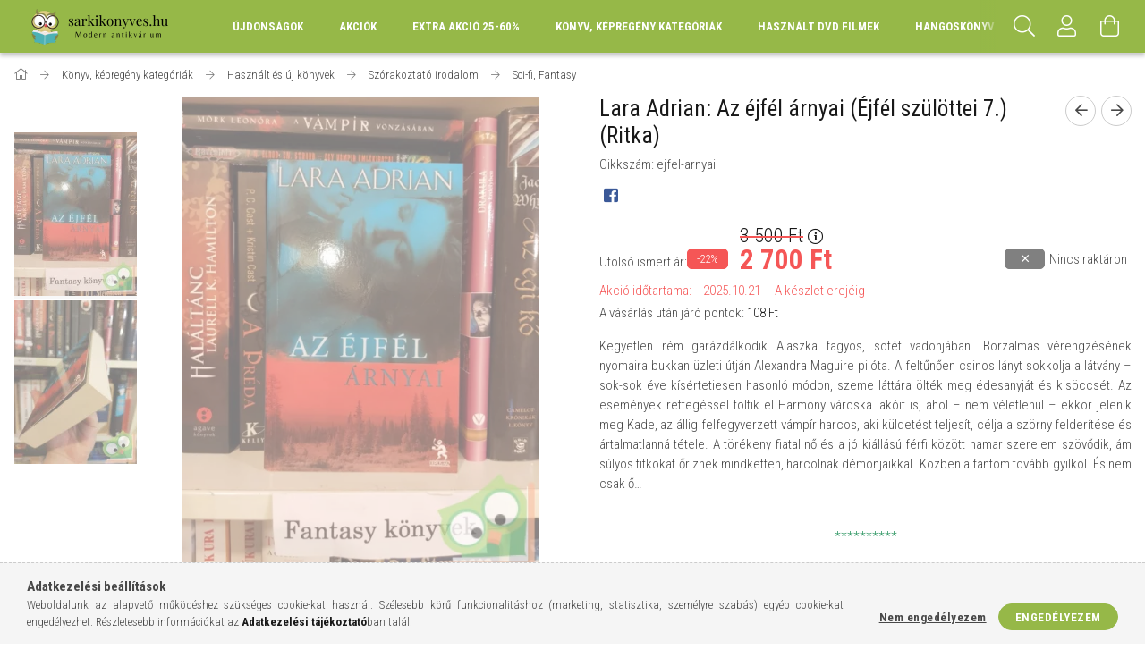

--- FILE ---
content_type: text/html; charset=UTF-8
request_url: https://www.sarkikonyves.hu/Lara-Adrian-Az-ejfel-arnyai-Ejfel-szulottei-7-Ritk
body_size: 27856
content:
<!DOCTYPE html>
<html lang="hu">
<head>
    <meta content="width=device-width, initial-scale=1.0" name="viewport">
    <link rel="preload" href="https://www.sarkikonyves.hu/!common_design/own/fonts/1700/customicons/custom-icons.woff2" as="font" type="font/woff2" crossorigin>
    <link rel="preload" href="https://www.sarkikonyves.hu/!common_design/own/fonts/fontawesome-5.8.1/css/light.min.css" as="style">
    <link rel="stylesheet" href="https://www.sarkikonyves.hu/!common_design/own/fonts/fontawesome-5.8.1/css/light.min.css" media="print" onload="this.media='all'">
    <noscript>
        <link rel="stylesheet" href="https://www.sarkikonyves.hu/!common_design/own/fonts/fontawesome-5.8.1/css/light.min.css" />
    </noscript>
    <link rel="preconnect" href="https://fonts.gstatic.com">
    <link rel="preload" href="https://fonts.googleapis.com/css2?family=Roboto+Condensed:wght@300;400;700&display=swap&subset=latin-ext" as="style">
    <link rel="stylesheet" href="https://fonts.googleapis.com/css2?family=Roboto+Condensed:wght@300;400;700&display=swap&subset=latin-ext" media="print" onload="this.media='all'">
    <noscript>
        <link rel="stylesheet" href="https://fonts.googleapis.com/css2?family=Roboto+Condensed:wght@300;400;700&display=swap&subset=latin-ext">
    </noscript>
    <meta charset="utf-8">
<meta name="description" content="Lara Adrian: Az éjfél árnyai (Éjfél szülöttei 7.) (Ritka) | Használ könyvek, jó áron. 2 700 Ft - Személyes átvétel akár aznap, Budapesten a Corvin negyednél., Sarki Könyves Antikvárium">
<meta name="robots" content="index, follow">
<meta http-equiv="X-UA-Compatible" content="IE=Edge">
<meta property="og:site_name" content="Sarki Könyves Antikvárium" />
<meta property="og:title" content="Lara Adrian: Az éjfél árnyai (Éjfél szülöttei 7.) (Ritka) - ">
<meta property="og:description" content="Lara Adrian: Az éjfél árnyai (Éjfél szülöttei 7.) (Ritka) | Használ könyvek, jó áron. 2 700 Ft - Személyes átvétel akár aznap, Budapesten a Corvin negyednél., Sarki Könyves Antikvárium">
<meta property="og:type" content="product">
<meta property="og:url" content="https://www.sarkikonyves.hu/Lara-Adrian-Az-ejfel-arnyai-Ejfel-szulottei-7-Ritk">
<meta property="og:image" content="https://www.sarkikonyves.hu/img/59953/ejfel-arnyai/ejfel-arnyai.webp">
<meta name="facebook-domain-verification" content="2j4gj8kwnchgxk004zsjnf0doc6bow">
<meta name="google-site-verification" content="X1pT27-66ZhucZ42zEZUvxgaMvBjUYcH1LBFV5pTRH4">
<meta property="fb:admins" content="553802086438300">
<meta name="mobile-web-app-capable" content="yes">
<meta name="apple-mobile-web-app-capable" content="yes">
<meta name="MobileOptimized" content="320">
<meta name="HandheldFriendly" content="true">

<title>Lara Adrian: Az éjfél árnyai (Éjfél szülöttei 7.) (Ritka) - </title>


<script>
var service_type="shop";
var shop_url_main="https://www.sarkikonyves.hu";
var actual_lang="hu";
var money_len="0";
var money_thousend=" ";
var money_dec=",";
var shop_id=59953;
var unas_design_url="https:"+"/"+"/"+"www.sarkikonyves.hu"+"/"+"!common_design"+"/"+"base"+"/"+"001702"+"/";
var unas_design_code='001702';
var unas_base_design_code='1700';
var unas_design_ver=3;
var unas_design_subver=3;
var unas_shop_url='https://www.sarkikonyves.hu';
var responsive="yes";
var price_nullcut_disable=1;
var config_plus=new Array();
config_plus['product_tooltip']=1;
config_plus['cart_redirect']=2;
config_plus['money_type']='Ft';
config_plus['money_type_display']='Ft';
var lang_text=new Array();

var UNAS = UNAS || {};
UNAS.shop={"base_url":'https://www.sarkikonyves.hu',"domain":'www.sarkikonyves.hu',"username":'sarkikonyves.unas.hu',"id":59953,"lang":'hu',"currency_type":'Ft',"currency_code":'HUF',"currency_rate":'1',"currency_length":0,"base_currency_length":0,"canonical_url":'https://www.sarkikonyves.hu/Lara-Adrian-Az-ejfel-arnyai-Ejfel-szulottei-7-Ritk'};
UNAS.design={"code":'001702',"page":'artdet'};
UNAS.api_auth="eed86c61cb7204032ddc6b242efe390f";
UNAS.customer={"email":'',"id":0,"group_id":0,"without_registration":0};
UNAS.shop["category_id"]="595842";
UNAS.shop["sku"]="ejfel-arnyai";
UNAS.shop["product_id"]="205282347";
UNAS.shop["only_private_customer_can_purchase"] = false;
 

UNAS.text = {
    "button_overlay_close": `Bezár`,
    "popup_window": `Felugró ablak`,
    "list": `lista`,
    "updating_in_progress": `frissítés folyamatban`,
    "updated": `frissítve`,
    "is_opened": `megnyitva`,
    "is_closed": `bezárva`,
    "deleted": `törölve`,
    "consent_granted": `hozzájárulás megadva`,
    "consent_rejected": `hozzájárulás elutasítva`,
    "field_is_incorrect": `mező hibás`,
    "error_title": `Hiba!`,
    "product_variants": `termék változatok`,
    "product_added_to_cart": `A termék a kosárba került`,
    "product_added_to_cart_with_qty_problem": `A termékből csak [qty_added_to_cart] [qty_unit] került kosárba`,
    "product_removed_from_cart": `A termék törölve a kosárból`,
    "reg_title_name": `Név`,
    "reg_title_company_name": `Cégnév`,
    "number_of_items_in_cart": `Kosárban lévő tételek száma`,
    "cart_is_empty": `A kosár üres`,
    "cart_updated": `A kosár frissült`
};



UNAS.text["delete_from_favourites"]= `Törlés a kedvencek közül`;
UNAS.text["add_to_favourites"]= `Kedvencekhez`;






window.lazySizesConfig=window.lazySizesConfig || {};
window.lazySizesConfig.loadMode=1;
window.lazySizesConfig.loadHidden=false;

window.dataLayer = window.dataLayer || [];
function gtag(){dataLayer.push(arguments)};
gtag('js', new Date());
</script>

<script src="https://www.sarkikonyves.hu/!common_packages/jquery/jquery-3.2.1.js?mod_time=1759314983"></script>
<script src="https://www.sarkikonyves.hu/!common_packages/jquery/plugins/migrate/migrate.js?mod_time=1759314984"></script>
<script src="https://www.sarkikonyves.hu/!common_packages/jquery/plugins/tippy/popper-2.4.4.min.js?mod_time=1759314984"></script>
<script src="https://www.sarkikonyves.hu/!common_packages/jquery/plugins/tippy/tippy-bundle.umd.min.js?mod_time=1759314984"></script>
<script src="https://www.sarkikonyves.hu/!common_packages/jquery/plugins/autocomplete/autocomplete.js?mod_time=1759314983"></script>
<script src="https://www.sarkikonyves.hu/!common_packages/jquery/plugins/cookie/cookie.js?mod_time=1759314984"></script>
<script src="https://www.sarkikonyves.hu/!common_packages/jquery/plugins/tools/tools-1.2.7.js?mod_time=1759314984"></script>
<script src="https://www.sarkikonyves.hu/!common_packages/jquery/plugins/lazysizes/lazysizes.min.js?mod_time=1759314984"></script>
<script src="https://www.sarkikonyves.hu/!common_packages/jquery/own/shop_common/exploded/common.js?mod_time=1764831093"></script>
<script src="https://www.sarkikonyves.hu/!common_packages/jquery/own/shop_common/exploded/common_overlay.js?mod_time=1759314983"></script>
<script src="https://www.sarkikonyves.hu/!common_packages/jquery/own/shop_common/exploded/common_shop_popup.js?mod_time=1759314983"></script>
<script src="https://www.sarkikonyves.hu/!common_packages/jquery/own/shop_common/exploded/common_start_checkout.js?mod_time=1759314983"></script>
<script src="https://www.sarkikonyves.hu/!common_packages/jquery/own/shop_common/exploded/design_1500.js?mod_time=1759314983"></script>
<script src="https://www.sarkikonyves.hu/!common_packages/jquery/own/shop_common/exploded/function_change_address_on_order_methods.js?mod_time=1759314983"></script>
<script src="https://www.sarkikonyves.hu/!common_packages/jquery/own/shop_common/exploded/function_check_password.js?mod_time=1759314983"></script>
<script src="https://www.sarkikonyves.hu/!common_packages/jquery/own/shop_common/exploded/function_check_zip.js?mod_time=1767692285"></script>
<script src="https://www.sarkikonyves.hu/!common_packages/jquery/own/shop_common/exploded/function_compare.js?mod_time=1759314983"></script>
<script src="https://www.sarkikonyves.hu/!common_packages/jquery/own/shop_common/exploded/function_customer_addresses.js?mod_time=1759314983"></script>
<script src="https://www.sarkikonyves.hu/!common_packages/jquery/own/shop_common/exploded/function_delivery_point_select.js?mod_time=1759314983"></script>
<script src="https://www.sarkikonyves.hu/!common_packages/jquery/own/shop_common/exploded/function_favourites.js?mod_time=1759314983"></script>
<script src="https://www.sarkikonyves.hu/!common_packages/jquery/own/shop_common/exploded/function_infinite_scroll.js?mod_time=1759314983"></script>
<script src="https://www.sarkikonyves.hu/!common_packages/jquery/own/shop_common/exploded/function_language_and_currency_change.js?mod_time=1759314983"></script>
<script src="https://www.sarkikonyves.hu/!common_packages/jquery/own/shop_common/exploded/function_param_filter.js?mod_time=1764233415"></script>
<script src="https://www.sarkikonyves.hu/!common_packages/jquery/own/shop_common/exploded/function_postsale.js?mod_time=1759314983"></script>
<script src="https://www.sarkikonyves.hu/!common_packages/jquery/own/shop_common/exploded/function_product_print.js?mod_time=1759314983"></script>
<script src="https://www.sarkikonyves.hu/!common_packages/jquery/own/shop_common/exploded/function_product_subscription.js?mod_time=1759314983"></script>
<script src="https://www.sarkikonyves.hu/!common_packages/jquery/own/shop_common/exploded/function_recommend.js?mod_time=1759314983"></script>
<script src="https://www.sarkikonyves.hu/!common_packages/jquery/own/shop_common/exploded/function_saved_cards.js?mod_time=1759314983"></script>
<script src="https://www.sarkikonyves.hu/!common_packages/jquery/own/shop_common/exploded/function_saved_filter_delete.js?mod_time=1759314983"></script>
<script src="https://www.sarkikonyves.hu/!common_packages/jquery/own/shop_common/exploded/function_search_smart_placeholder.js?mod_time=1759314983"></script>
<script src="https://www.sarkikonyves.hu/!common_packages/jquery/own/shop_common/exploded/function_vote.js?mod_time=1759314983"></script>
<script src="https://www.sarkikonyves.hu/!common_packages/jquery/own/shop_common/exploded/page_cart.js?mod_time=1767791927"></script>
<script src="https://www.sarkikonyves.hu/!common_packages/jquery/own/shop_common/exploded/page_customer_addresses.js?mod_time=1768291153"></script>
<script src="https://www.sarkikonyves.hu/!common_packages/jquery/own/shop_common/exploded/page_order_checkout.js?mod_time=1759314983"></script>
<script src="https://www.sarkikonyves.hu/!common_packages/jquery/own/shop_common/exploded/page_order_details.js?mod_time=1759314983"></script>
<script src="https://www.sarkikonyves.hu/!common_packages/jquery/own/shop_common/exploded/page_order_methods.js?mod_time=1760086915"></script>
<script src="https://www.sarkikonyves.hu/!common_packages/jquery/own/shop_common/exploded/page_order_return.js?mod_time=1759314983"></script>
<script src="https://www.sarkikonyves.hu/!common_packages/jquery/own/shop_common/exploded/page_order_send.js?mod_time=1759314983"></script>
<script src="https://www.sarkikonyves.hu/!common_packages/jquery/own/shop_common/exploded/page_order_subscriptions.js?mod_time=1759314983"></script>
<script src="https://www.sarkikonyves.hu/!common_packages/jquery/own/shop_common/exploded/page_order_verification.js?mod_time=1759314983"></script>
<script src="https://www.sarkikonyves.hu/!common_packages/jquery/own/shop_common/exploded/page_product_details.js?mod_time=1759314983"></script>
<script src="https://www.sarkikonyves.hu/!common_packages/jquery/own/shop_common/exploded/page_product_list.js?mod_time=1759314983"></script>
<script src="https://www.sarkikonyves.hu/!common_packages/jquery/own/shop_common/exploded/page_product_reviews.js?mod_time=1759314983"></script>
<script src="https://www.sarkikonyves.hu/!common_packages/jquery/own/shop_common/exploded/page_reg.js?mod_time=1759314983"></script>
<script src="https://www.sarkikonyves.hu/!common_packages/jquery/plugins/hoverintent/hoverintent.js?mod_time=1759314984"></script>
<script src="https://www.sarkikonyves.hu/!common_packages/jquery/own/shop_tooltip/shop_tooltip.js?mod_time=1759314983"></script>
<script src="https://www.sarkikonyves.hu/!common_packages/jquery/plugins/responsive_menu/responsive_menu-unas.js?mod_time=1759314984"></script>
<script src="https://www.sarkikonyves.hu/!common_packages/jquery/plugins/slick/slick.min.js?mod_time=1759314984"></script>
<script src="https://www.sarkikonyves.hu/!common_design/base/001700/main.js?mod_time=1759314986"></script>
<script src="https://www.sarkikonyves.hu/!common_packages/jquery/plugins/photoswipe/photoswipe.min.js?mod_time=1759314984"></script>
<script src="https://www.sarkikonyves.hu/!common_packages/jquery/plugins/photoswipe/photoswipe-ui-default.min.js?mod_time=1759314984"></script>

<link href="https://www.sarkikonyves.hu/temp/shop_59953_61eca071c72ff98b6ec8202ad0ebf57c.css?mod_time=1769260597" rel="stylesheet" type="text/css">

<link href="https://www.sarkikonyves.hu/Lara-Adrian-Az-ejfel-arnyai-Ejfel-szulottei-7-Ritk" rel="canonical">
<link href="https://www.sarkikonyves.hu/shop_ordered/59953/design_pic/favicon.ico" rel="shortcut icon">
<script>
        var google_consent=1;
    
        gtag('consent', 'default', {
           'ad_storage': 'denied',
           'ad_user_data': 'denied',
           'ad_personalization': 'denied',
           'analytics_storage': 'denied',
           'functionality_storage': 'denied',
           'personalization_storage': 'denied',
           'security_storage': 'granted'
        });

    
        gtag('consent', 'update', {
           'ad_storage': 'denied',
           'ad_user_data': 'denied',
           'ad_personalization': 'denied',
           'analytics_storage': 'denied',
           'functionality_storage': 'denied',
           'personalization_storage': 'denied',
           'security_storage': 'granted'
        });

        </script>
    <script async src="https://www.googletagmanager.com/gtag/js?id=G-YPHR22EQZD"></script>    <script>
    gtag('config', 'G-YPHR22EQZD');

          gtag('config', 'UA-159123018-1');
                </script>
        <script>
    var google_analytics=1;

                gtag('event', 'view_item', {
              "currency": "HUF",
              "value": '2700',
              "items": [
                  {
                      "item_id": "ejfel-arnyai",
                      "item_name": "Lara Adrian: Az éjfél árnyai (Éjfél szülöttei 7.) (Ritka)",
                      "item_category": "Könyv, képregény kategóriák/Használt és új könyvek/Szórakoztató irodalom/Sci-fi, Fantasy",
                      "price": '2700'
                  }
              ],
              'non_interaction': true
            });
               </script>
       <script>
        var google_ads=1;

                gtag('event','remarketing', {
            'ecomm_pagetype': 'product',
            'ecomm_prodid': ["ejfel-arnyai"],
            'ecomm_totalvalue': 2700        });
            </script>
    
    <script>
    var facebook_pixel=1;
    /* <![CDATA[ */
        !function(f,b,e,v,n,t,s){if(f.fbq)return;n=f.fbq=function(){n.callMethod?
            n.callMethod.apply(n,arguments):n.queue.push(arguments)};if(!f._fbq)f._fbq=n;
            n.push=n;n.loaded=!0;n.version='2.0';n.queue=[];t=b.createElement(e);t.async=!0;
            t.src=v;s=b.getElementsByTagName(e)[0];s.parentNode.insertBefore(t,s)}(window,
                document,'script','//connect.facebook.net/en_US/fbevents.js');

        fbq('init', '690280788427578');
                fbq('track', 'PageView', {}, {eventID:'PageView.aXYHWaIHCU2g4hPm0TAbuAAAh1s'});
        
        fbq('track', 'ViewContent', {
            content_name: 'Lara Adrian: Az éjfél árnyai (Éjfél szülöttei 7.) (Ritka)',
            content_category: 'Könyv, képregény kategóriák > Használt és új könyvek > Szórakoztató irodalom > Sci-fi, Fantasy',
            content_ids: ['ejfel-arnyai'],
            contents: [{'id': 'ejfel-arnyai', 'quantity': '1'}],
            content_type: 'product',
            value: 2700,
            currency: 'HUF'
        }, {eventID:'ViewContent.aXYHWaIHCU2g4hPm0TAbuAAAh1s'});

        
        $(document).ready(function() {
            $(document).on("addToCart", function(event, product_array){
                facebook_event('AddToCart',{
					content_name: product_array.name,
					content_category: product_array.category,
					content_ids: [product_array.sku],
					contents: [{'id': product_array.sku, 'quantity': product_array.qty}],
					content_type: 'product',
					value: product_array.price,
					currency: 'HUF'
				}, {eventID:'AddToCart.' + product_array.event_id});
            });

            $(document).on("addToFavourites", function(event, product_array){
                facebook_event('AddToWishlist', {
                    content_ids: [product_array.sku],
                    content_type: 'product'
                }, {eventID:'AddToFavourites.' + product_array.event_id});
            });
        });

    /* ]]> */
    </script>
<script>
(function(i,s,o,g,r,a,m){i['BarionAnalyticsObject']=r;i[r]=i[r]||function(){
    (i[r].q=i[r].q||[]).push(arguments)},i[r].l=1*new Date();a=s.createElement(o),
    m=s.getElementsByTagName(o)[0];a.async=1;a.src=g;m.parentNode.insertBefore(a,m)
})(window, document, 'script', 'https://pixel.barion.com/bp.js', 'bp');
                    
bp('init', 'addBarionPixelId', 'BP-2D1VYExEcB-FD');
</script>
<noscript><img height='1' width='1' style='display:none' alt='' src='https://pixel.barion.com/a.gif?__ba_pixel_id=BP-2D1VYExEcB-FD&ev=contentView&noscript=1'/></noscript>
    
    
    


        <style>
        #header_logo{
            max-width: calc(100% - 160px);
        }
                                                     #header_logo .header_logo__img-outer {
                    overflow: hidden;
                }
                #header_logo .header_logo__img-wrapper {
                    position: relative;
                    display: block;
                }
                #header_logo .header_logo__img {
                    position: absolute;
                    left: 0;
                    right: 0;
                    bottom: 0;
                    top: 0;
                }
                
                .header_logo__element-1 .header_logo__img-outer {
                    width: 200px;
                    max-width: 100%;
                }
                .header_logo__element-1 .header_logo__img-wrapper {
                    padding-top: 25%;
                }

                                @media (max-width: 1023.8px){
                    .header_logo__element-1 .header_logo__img-outer {
                        width: 200px;
                    }
                    .header_logo__element-1 .header_logo__img-wrapper {
                        padding-top: 25%;
                    }
                }
                
                                @media (max-width: 767.8px) {
                    .header_logo__element-1 .header_logo__img-outer {
                        width: 200px;
                    }
                    .header_logo__element-1 .header_logo__img-wrapper {
                        padding-top: 25%;
                    }
                }
                
                                @media (max-width: 479.8px){
                    .header_logo__element-1 .header_logo__img-outer {
                        width: 200px;
                    }
                    .header_logo__element-1 .header_logo__img-wrapper {
                        padding-top: 25%;
                    }
                }
                                        </style>
    
</head>

<body class='design_ver3 design_subver1 design_subver2 design_subver3' id="ud_shop_artdet">
    <div id="fb-root"></div>
    <script>
        window.fbAsyncInit = function() {
            FB.init({
                xfbml            : true,
                version          : 'v22.0'
            });
        };
    </script>
    <script async defer crossorigin="anonymous" src="https://connect.facebook.net/hu_HU/sdk.js"></script>
    <div id="image_to_cart" style="display:none; position:absolute; z-index:100000;"></div>
<div class="overlay_common overlay_warning" id="overlay_cart_add"></div>
<script>$(document).ready(function(){ overlay_init("cart_add",{"onBeforeLoad":false}); });</script>
<div class="overlay_common overlay_ok" id="overlay_cart_add_ok"></div>
<script>$(document).ready(function(){ overlay_init("cart_add_ok",[]); });</script>
<div id="overlay_login_outer"></div>	
	<script>
	$(document).ready(function(){
	    var login_redir_init="";

		$("#overlay_login_outer").overlay({
			onBeforeLoad: function() {
                var login_redir_temp=login_redir_init;
                if (login_redir_act!="") {
                    login_redir_temp=login_redir_act;
                    login_redir_act="";
                }

									$.ajax({
						type: "GET",
						async: true,
						url: "https://www.sarkikonyves.hu/shop_ajax/ajax_popup_login.php",
						data: {
							shop_id:"59953",
							lang_master:"hu",
                            login_redir:login_redir_temp,
							explicit:"ok",
							get_ajax:"1"
						},
						success: function(data){
							$("#overlay_login_outer").html(data);
							if (unas_design_ver >= 5) $("#overlay_login_outer").modal('show');
							$('#overlay_login1 input[name=shop_pass_login]').keypress(function(e) {
								var code = e.keyCode ? e.keyCode : e.which;
								if(code.toString() == 13) {		
									document.form_login_overlay.submit();		
								}	
							});	
						}
					});
								},
			top: 50,
			mask: {
	color: "#000000",
	loadSpeed: 200,
	maskId: "exposeMaskOverlay",
	opacity: 0.7
},
			closeOnClick: (config_plus['overlay_close_on_click_forced'] === 1),
			onClose: function(event, overlayIndex) {
				$("#login_redir").val("");
			},
			load: false
		});
		
			});
	function overlay_login() {
		$(document).ready(function(){
			$("#overlay_login_outer").overlay().load();
		});
	}
	function overlay_login_remind() {
        if (unas_design_ver >= 5) {
            $("#overlay_remind").overlay().load();
        } else {
            $(document).ready(function () {
                $("#overlay_login_outer").overlay().close();
                setTimeout('$("#overlay_remind").overlay().load();', 250);
            });
        }
	}

    var login_redir_act="";
    function overlay_login_redir(redir) {
        login_redir_act=redir;
        $("#overlay_login_outer").overlay().load();
    }
	</script>  
	<div class="overlay_common overlay_info" id="overlay_remind"></div>
<script>$(document).ready(function(){ overlay_init("remind",[]); });</script>

	<script>
    	function overlay_login_error_remind() {
		$(document).ready(function(){
			load_login=0;
			$("#overlay_error").overlay().close();
			setTimeout('$("#overlay_remind").overlay().load();', 250);	
		});
	}
	</script>  
	<div class="overlay_common overlay_info" id="overlay_newsletter"></div>
<script>$(document).ready(function(){ overlay_init("newsletter",[]); });</script>

<script>
function overlay_newsletter() {
    $(document).ready(function(){
        $("#overlay_newsletter").overlay().load();
    });
}
</script>
<div class="overlay_common overlay_info" id="overlay_product_subscription"></div>
<script>$(document).ready(function(){ overlay_init("product_subscription",[]); });</script>
<div class="overlay_common overlay_error" id="overlay_script"></div>
<script>$(document).ready(function(){ overlay_init("script",[]); });</script>
    <script>
    $(document).ready(function() {
        $.ajax({
            type: "GET",
            url: "https://www.sarkikonyves.hu/shop_ajax/ajax_stat.php",
            data: {master_shop_id:"59953",get_ajax:"1"}
        });
    });
    </script>
    

<div id="container" class="page_shop_artdet_ejfel_arnyai page-nobox"> 
	

    <header class="header js-header">
        <div class="header-container container usn">
            <div class="header-inner d-flex no-gutters align-items-center justify-content-between">
                


        <div id="header_logo" class="js-element col-auto pr-3 flex-shrink-1 header-logo" data-element-name="header_logo">
                <div class="header_logo__element-1">
                        <div class="header_logo__img-outer">
                                <a href="https://www.sarkikonyves.hu/">
                                    <picture class="header_logo__img-wrapper">
                                                <source width="200" height="50" media="(max-width: 479.8px)"
                                srcset="https://www.sarkikonyves.hu/!common_design/custom/sarkikonyves.unas.hu/element/layout_hu_header_logo-200x50_1_default.png?time=1683366128 1x, https://www.sarkikonyves.hu/!common_design/custom/sarkikonyves.unas.hu/element/layout_hu_header_logo-200x50_1_default_retina.png?time=1683366128 2x"
                        >
                                                                        <source width="200" height="50" media="(max-width: 767.8px)"
                                srcset="https://www.sarkikonyves.hu/!common_design/custom/sarkikonyves.unas.hu/element/layout_hu_header_logo-200x50_1_default.png?time=1683366128 1x, https://www.sarkikonyves.hu/!common_design/custom/sarkikonyves.unas.hu/element/layout_hu_header_logo-200x50_1_default_retina.png?time=1683366128 2x"
                        >
                                                                        <source width="200" height="50" media="(max-width: 1023.8px)"
                                srcset="https://www.sarkikonyves.hu/!common_design/custom/sarkikonyves.unas.hu/element/layout_hu_header_logo-200x50_1_default.png?time=1683366128 1x, https://www.sarkikonyves.hu/!common_design/custom/sarkikonyves.unas.hu/element/layout_hu_header_logo-200x50_1_default_retina.png?time=1683366128 2x"
                        >
                                                <source media="(min-width: 1024px)" srcset="https://www.sarkikonyves.hu/!common_design/custom/sarkikonyves.unas.hu/element/layout_hu_header_logo-200x50_1_default.png?time=1683366128 1x, https://www.sarkikonyves.hu/!common_design/custom/sarkikonyves.unas.hu/element/layout_hu_header_logo-200x50_1_default_retina.png?time=1683366128 2x">
                        <img width="200" height="50"
                            class="header_logo__img" fetchpriority="high"  src="https://www.sarkikonyves.hu/!common_design/custom/sarkikonyves.unas.hu/element/layout_hu_header_logo-200x50_1_default.png?time=1683366128"
                            srcset="https://www.sarkikonyves.hu/!common_design/custom/sarkikonyves.unas.hu/element/layout_hu_header_logo-200x50_1_default.png?time=1683366128 1x, https://www.sarkikonyves.hu/!common_design/custom/sarkikonyves.unas.hu/element/layout_hu_header_logo-200x50_1_default_retina.png?time=1683366128 2x"
                            alt="Sarki könyves antikvárium Budapest"
                        >
                    </picture>
                                </a>
                            </div>
                    </div>
            </div>
    
                <div class="col header-menus px-4 align-self-stretch d-none d-xl-block">
                    <div class="main-menu h-100 text-center">
                        <ul class="main-menu__list d-xl-inline-flex align-items-center h-100">
                            




    <li class='cat-box__item cat-box__item-level-0 is-spec-item js-cat-menu-new  cat-dropdown--narrow'>
        <a class='cat-box__name' href='https://www.sarkikonyves.hu/shop_artspec.php?artspec=2'
            >
           <div class="cat-box__name-text line-clamp--3-12">Újdonságok</div>
        </a>
    
    </li>

    <li class='cat-box__item cat-box__item-level-0 is-spec-item js-cat-menu-akcio  cat-dropdown--narrow'>
        <a class='cat-box__name' href='https://www.sarkikonyves.hu/shop_artspec.php?artspec=1'
            >
           <div class="cat-box__name-text line-clamp--3-12">Akciók</div>
        </a>
    
    </li>

    <li class='cat-box__item cat-box__item-level-0 js-cat-menu-925387  cat-dropdown--narrow'>
        <a class='cat-box__name' href='https://www.sarkikonyves.hu/Karacsonyi-EXTRA-AKCIO'
            >
           <div class="cat-box__name-text line-clamp--3-12">EXTRA AKCIÓ 25-60%</div>
        </a>
    
    </li>

    <li class='cat-box__item cat-box__item-level-0 has-item js-cat-menu-799408  cat-dropdown--wide'>
        <a class='cat-box__name' href='https://www.sarkikonyves.hu/Konyv-kepregeny-kategoriak'
            >
           <div class="cat-box__name-text line-clamp--3-12">Könyv, képregény kategóriák</div>
        </a>
    

        <div class="cat-box__level-0 drop-shadow-b no-gutters ">
            
                <div class="col row cat-box__inner-levels">
                    
<div class="cat-box__level-1 mb-4">
    <a class="cat-box__level-1-name d-block line-height-12 js-cat-menu-496096" href="https://www.sarkikonyves.hu/konyv">
        Használt és új könyvek

        
    </a>
    
        



<div class="cat-box__level-2 pt-2">

    
        <a class="cat-box__level-2-name line-height-12 d-block js-cat-menu-876261" href="https://www.sarkikonyves.hu/300forint">300-400 forintos könyvek</a>
    
        <a class="cat-box__level-2-name line-height-12 d-block js-cat-menu-212281" href="https://www.sarkikonyves.hu/500forint">500-600 forintos könyvek</a>
    
        <a class="cat-box__level-2-name line-height-12 d-block js-cat-menu-767547" href="https://www.sarkikonyves.hu/konyvet-ajandekba">Új, olvasatlan könyvek - Könyvet ajándékba</a>
    
        <a class="cat-box__level-2-name line-height-12 d-block js-cat-menu-890994" href="https://www.sarkikonyves.hu/dedikalt">Dedikált, aláírt</a>
    
        <a class="cat-box__level-2-name line-height-12 d-block js-cat-menu-296229" href="https://www.sarkikonyves.hu/eletmod">Életmód és egészség könyvek</a>
    

    
        <a class="cat-box__more-btn text-muted btn--text d-block icon--a-chevron-right icon--sm" href="https://www.sarkikonyves.hu/konyv">Több</a>
    

</div>

    
</div>

<div class="cat-box__level-1 mb-4">
    <a class="cat-box__level-1-name d-block line-height-12 js-cat-menu-202248" href="https://www.sarkikonyves.hu/kepregeny">
        Képregény, folyóirat, rejtvény

        
    </a>
    
        



<div class="cat-box__level-2 pt-2">

    
        <a class="cat-box__level-2-name line-height-12 d-block js-cat-menu-331864" href="https://www.sarkikonyves.hu/usagi-yojimbo">Stan Sakai: Usagi Yojimbo képregény</a>
    
        <a class="cat-box__level-2-name line-height-12 d-block js-cat-menu-787772" href="https://www.sarkikonyves.hu/dc-comics">DC Comics (képregények,könyvek és kiegészítők)</a>
    
        <a class="cat-box__level-2-name line-height-12 d-block js-cat-menu-870180" href="https://www.sarkikonyves.hu/marvel">Marvel Comics - képregények, könyvek és kiegészítők</a>
    
        <a class="cat-box__level-2-name line-height-12 d-block js-cat-menu-849436" href="https://www.sarkikonyves.hu/Dormogo-Domotor">Dörmögő Dömötör</a>
    
        <a class="cat-box__level-2-name line-height-12 d-block js-cat-menu-602901" href="https://www.sarkikonyves.hu/garfield">Garfield képregény és könyv</a>
    

    
        <a class="cat-box__more-btn text-muted btn--text d-block icon--a-chevron-right icon--sm" href="https://www.sarkikonyves.hu/kepregeny">Több</a>
    

</div>

    
</div>

                </div>
                
            

            
        </div>

    
    </li>

    <li class='cat-box__item cat-box__item-level-0 has-item js-cat-menu-352772  cat-dropdown--wide'>
        <a class='cat-box__name' href='https://www.sarkikonyves.hu/dvd-filmek'
            >
           <div class="cat-box__name-text line-clamp--3-12">Használt DVD filmek</div>
        </a>
    

        <div class="cat-box__level-0 drop-shadow-b no-gutters ">
            
                <div class="col row cat-box__inner-levels">
                    
<div class="cat-box__level-1 mb-4">
    <a class="cat-box__level-1-name d-block line-height-12 js-cat-menu-263484" href="https://www.sarkikonyves.hu/mese-dvd">
        Gyerekfilmek és mesék DVD-n

        
    </a>
    
</div>

<div class="cat-box__level-1 mb-4">
    <a class="cat-box__level-1-name d-block line-height-12 js-cat-menu-646419" href="https://www.sarkikonyves.hu/Szorakoztato-dvd">
        Szórakoztató filmek DVD-n

        
    </a>
    
        



<div class="cat-box__level-2 pt-2">

    
        <a class="cat-box__level-2-name line-height-12 d-block js-cat-menu-642693" href="https://www.sarkikonyves.hu/Vigjatek-DVD-filmek">Vígjáték DVD filmek</a>
    
        <a class="cat-box__level-2-name line-height-12 d-block js-cat-menu-432526" href="https://www.sarkikonyves.hu/Romantikus-DVD">Romantikus DVD filmek</a>
    
        <a class="cat-box__level-2-name line-height-12 d-block js-cat-menu-223608" href="https://www.sarkikonyves.hu/Akcio-DVD">Akció- és kaland DVD filmek</a>
    
        <a class="cat-box__level-2-name line-height-12 d-block js-cat-menu-642305" href="https://www.sarkikonyves.hu/Thriller-dvd">Thriller és krimi DVD filmek</a>
    
        <a class="cat-box__level-2-name line-height-12 d-block js-cat-menu-406479" href="https://www.sarkikonyves.hu/Horror-DVD">Horror DVD filmek</a>
    

    
        <a class="cat-box__more-btn text-muted btn--text d-block icon--a-chevron-right icon--sm" href="https://www.sarkikonyves.hu/Szorakoztato-dvd">Több</a>
    

</div>

    
</div>

<div class="cat-box__level-1 mb-4">
    <a class="cat-box__level-1-name d-block line-height-12 js-cat-menu-281497" href="https://www.sarkikonyves.hu/Klasszikus-DVD">
        Klasszikus filmek DVD-n

        
    </a>
    
</div>

<div class="cat-box__level-1 mb-4">
    <a class="cat-box__level-1-name d-block line-height-12 js-cat-menu-900894" href="https://www.sarkikonyves.hu/Dokumentum-dvd">
        Dokumentum- és természetfilmek DVD-n

        
    </a>
    
</div>

<div class="cat-box__level-1 mb-4">
    <a class="cat-box__level-1-name d-block line-height-12 js-cat-menu-648886" href="https://www.sarkikonyves.hu/Eletrajzi-DVD">
        Életrajzi filmek DVD-n

        
    </a>
    
</div>

<div class="cat-box__level-1 mb-4">
    <a class="cat-box__level-1-name d-block line-height-12 js-cat-menu-145698" href="https://www.sarkikonyves.hu/Sorozatok-DVD">
        Sorozatok DVD-n

        
    </a>
    
</div>

<div class="cat-box__level-1 mb-4">
    <a class="cat-box__level-1-name d-block line-height-12 js-cat-menu-693071" href="https://www.sarkikonyves.hu/Blu-ray-filmek">
        Blu-ray filmek

        
    </a>
    
</div>

                </div>
                
            

            
        </div>

    
    </li>

    <li class='cat-box__item cat-box__item-level-0 js-cat-menu-307186  cat-dropdown--narrow'>
        <a class='cat-box__name' href='https://www.sarkikonyves.hu/hangoskonyv'
            >
           <div class="cat-box__name-text line-clamp--3-12">Hangoskönyv</div>
        </a>
    
    </li>

    <li class='cat-box__item cat-box__item-level-0 js-cat-menu-402151  cat-dropdown--narrow'>
        <a class='cat-box__name' href='https://www.sarkikonyves.hu/Ajandekkartyak'
            >
           <div class="cat-box__name-text line-clamp--3-12">Ajándékkártyák, Könyvutalványok</div>
        </a>
    
    </li>


                            <li class="menu_item_plus menu_item_1" id="d_menu_item_id_408415"><a href="https://www.sarkikonyves.hu/konyves-blog" target="_top">Könyves BLOG</a></li>
                        </ul>
                    </div>
                </div>
                <div class="col-auto header-buttons align-self-stretch d-flex no-gutters justify-content-end align-items-center ml-auto">
                    <div class="cat-box js-dropdown-container d-flex align-items-center align-self-stretch">
                        <button class="cat-box__btn cat-box__btn--mobile header-btn js-dropdown--btn dropdown--btn d-xl-none" aria-label="hamburger menu">
                            <span class="cat-box__btn-icon header-icon"><span></span><span></span><span></span><span></span></span>
                        </button>
                        <div class="cat-box__dropdown dropdown--content js-dropdown--content">
                            <div class="cat-box--mobile h-100">
                                <div id="responsive_cat_menu"><div id="responsive_cat_menu_content"><script>var responsive_menu='$(\'#responsive_cat_menu ul\').responsive_menu({ajax_type: "GET",ajax_param_str: "cat_key|aktcat",ajax_url: "https://www.sarkikonyves.hu/shop_ajax/ajax_box_cat.php",ajax_data: "master_shop_id=59953&lang_master=hu&get_ajax=1&type=responsive_call&box_var_name=shop_cat&box_var_already=no&box_var_responsive=yes&box_var_scroll_top=no&box_var_section=content&box_var_highlight=yes&box_var_type=normal&box_var_multilevel_id=responsive_cat_menu",menu_id: "responsive_cat_menu",scroll_top: "no"});'; </script><div class="responsive_menu"><div class="responsive_menu_nav"><div class="responsive_menu_navtop"><div class="responsive_menu_back "></div><div class="responsive_menu_title ">&nbsp;</div><div class="responsive_menu_close "></div></div><div class="responsive_menu_navbottom"></div></div><div class="responsive_menu_content"><ul style="display:none;"><li><a href="https://www.sarkikonyves.hu/shop_artspec.php?artspec=2" class="text_small">Újdonságok</a></li><li><a href="https://www.sarkikonyves.hu/shop_artspec.php?artspec=1" class="text_small">Akciók</a></li><li><span class="ajax_param">925387|595842</span><a href="https://www.sarkikonyves.hu/Karacsonyi-EXTRA-AKCIO" class="text_small resp_clickable" onclick="return false;">EXTRA AKCIÓ 25-60%</a></li><li class="active_menu"><div class="next_level_arrow"></div><span class="ajax_param">799408|595842</span><a href="https://www.sarkikonyves.hu/Konyv-kepregeny-kategoriak" class="text_small has_child resp_clickable" onclick="return false;">Könyv, képregény kategóriák</a></li><li><div class="next_level_arrow"></div><span class="ajax_param">352772|595842</span><a href="https://www.sarkikonyves.hu/dvd-filmek" class="text_small has_child resp_clickable" onclick="return false;">Használt DVD filmek</a></li><li><span class="ajax_param">307186|595842</span><a href="https://www.sarkikonyves.hu/hangoskonyv" class="text_small resp_clickable" onclick="return false;">Hangoskönyv</a></li><li><span class="ajax_param">402151|595842</span><a href="https://www.sarkikonyves.hu/Ajandekkartyak" class="text_small resp_clickable" onclick="return false;">Ajándékkártyák, Könyvutalványok</a></li><li class="responsive_menu_item_page"><span class="ajax_param">9999999408415|0</span><a href="https://www.sarkikonyves.hu/konyves-blog" class="text_small responsive_menu_page resp_clickable" onclick="return false;" target="_top">Könyves BLOG</a></li></ul></div></div></div></div>
                            </div>
                        </div>
                    </div>
                    <div class="search js-dropdown-container d-flex align-items-center align-self-stretch browser-is-chrome">
    <button class="search__btn header-btn js-dropdown--btn dropdown--btn" aria-label="Ezt a könyvet keresem">
        <span class="search__icon icon--search header-icon"></span>
    </button>
    <div class="search__content-wrap js-dropdown--content dropdown--content">
        <div id="box_search_content" class="position-relative">
            <form name="form_include_search" id="form_include_search" action="https://www.sarkikonyves.hu/shop_search.php" method="get">
                <input data-stay-visible-breakpoint="10000" name="search" id="box_search_input" value=""
                       type="text" pattern=".{3,100}" maxlength="100" class="text_small ac_input js-search-input"
                       title="Hosszabb kereső kifejezést írjon be!" placeholder="Ezt a könyvet keresem"
                       autocomplete="off" required
                >
                <div class="search__search-btn-outer">
                    <button class="search__search-btn btn--text text-center icon--arrow-right" type="submit" title="Keresés"></button>
                </div>
                <div class="search__loading">
                    <div class="loading-spinner--small"></div>
                </div>
            </form>
            <div class="ac_results"></div>
        </div>
    </div>
</div>
<script>
    $(document).ready(function(){
        $(document).on('smartSearchInputLoseFocus', function(){
            if ($('.js-search-smart-autocomplete').length>0) {
                setTimeout(function () {
                    let height = $(window).height() - ($('.js-search-smart-autocomplete').offset().top - $(window).scrollTop()) - 20;
                    $('.search-smart-autocomplete').css('max-height', height + 'px');
                }, 300);
            }
        });
    });
</script>


                    


    
        <div class="profile js-dropdown-container d-flex align-items-center align-self-stretch">
            <button class="profile__btn header-btn js-profile-btn js-dropdown--btn dropdown--btn" aria-label="Profil" id="profile__btn">
                <span class="profile__btn-icon header-icon icon--head"></span>
            </button>
            

            
                <div class="profile__dropdown dropdown--content dropdown--content-r js-dropdown--content">
                    

                    

                        <form name="form_login" action="https://www.sarkikonyves.hu/shop_logincheck.php" method="post"><input name="file_back" type="hidden" value="/Lara-Adrian-Az-ejfel-arnyai-Ejfel-szulottei-7-Ritk"><input type="hidden" name="login_redir" value="" id="login_redir">
                        <div class="login-box__form-inner border-bottom py-3 px-4">
                             <input name="shop_user_login" id="shop_user_login" type="text" maxlength="100" class="mb-3" placeholder="Email" autocapitalize="off">
                             <input name="shop_pass_login" id="shop_pass_login" type="password" maxlength="100" class="mb-3" placeholder="Jelszó" autocapitalize="off">

                            <div class="login-box__login-buttons d-flex mb-3">
                                

                                
                                <button class="flex-grow-1 btn btn--primary" type="submit">Belép</button>
                            </div>
                        </div>
                        </form>

                        <div class="login-box__other-buttons pt-4 px-4">
                            
                            <div class="btn-wrap">
                                <button type="button" class="login-box__remind-btn btn--link" onclick="overlay_login_remind()">Elfelejtettem a jelszavamat</button>
                            </div>
                            
                            <div class="btn-wrap">
                                <a class="login-box__reg-btn btn btn--link" href="https://www.sarkikonyves.hu/shop_reg.php?no_reg=0">Regisztráció</a>
                            </div>
                        </div>
                    
				</div>
            
        </div>
    

                    


    <div id='box_cart_content' class='cart d-flex align-items-center align-self-stretch js-dropdown-container'>



<button class="cart-box__btn header-btn js-dropdown--btn dropdown--btn" aria-label="Kosár megtekintése">
    <span class="cart-box__btn-icon header-icon icon--cart">
        
    </span>
</button>
<div class='dropdown--content dropdown--content-r js-dropdown--content cart-box__dropdown'>

    

    
        <div class="cart-box__empty">
            
                <span class="cart-box__empty-text">A kosár üres.</span>
            

            

            <a class="cart-box__jump-to-products-btn btn--link color--primary" href="https://www.sarkikonyves.hu/sct/0/">Vásárláshoz kattintson ide!</a>

            
        </div>
    
</div>





</div>


                    <div class="lang-and-cur js-lang-and-cur js-dropdown-container align-items-center align-self-stretch">
                        <button class="lang-and-cur__btn header-btn js-dropdown--btn dropdown--btn" aria-label="Nyelv váltás Pénznem váltás">
                            <span class="lang-and-cur__btn-icon icon--globe header-icon"></span>
                        </button>
                        <div class="lang-and-cur__dropdown dropdown--content dropdown--content-r js-dropdown--content text-center">
                            <div class="lang">
                                <div class="lang__content py-3"></div>
                            </div>
                            <div class="currency">
                                <div class="currency__content pt-3"></div>
                            </div>
                        </div>
                    </div>
                </div>
            </div>
        </div>
    </header>

    <main class="content container py-3 py-sm-4 js-content">
        <div class='main__breadcrumb'><div id='breadcrumb'><div class="breadcrumb">
    <span class="breadcrumb__item breadcrumb__home is-clickable ">
        
        <a href="https://www.sarkikonyves.hu/sct/0/" class="breadcrumb-link breadcrumb-home-link" title="Főkategória">
        
            <span class='breadcrumb__text'>Főkategória</span>
        
        </a>
        
    </span>
    
        <span class="breadcrumb__item">
            
            <a href="https://www.sarkikonyves.hu/Konyv-kepregeny-kategoriak" class="breadcrumb-link">
                <span class="breadcrumb__text">Könyv, képregény kategóriák</span>
            </a>
            

            

            <script>
                    $("document").ready(function(){
                        $(".js-cat-menu-799408").addClass("is-selected");
                    });
                </script>
        </span>
    
        <span class="breadcrumb__item">
            
            <a href="https://www.sarkikonyves.hu/konyv" class="breadcrumb-link">
                <span class="breadcrumb__text">Használt és új könyvek</span>
            </a>
            

            

            <script>
                    $("document").ready(function(){
                        $(".js-cat-menu-496096").addClass("is-selected");
                    });
                </script>
        </span>
    
        <span class="breadcrumb__item">
            
            <a href="https://www.sarkikonyves.hu/szorakoztato" class="breadcrumb-link">
                <span class="breadcrumb__text">Szórakoztató irodalom</span>
            </a>
            

            

            <script>
                    $("document").ready(function(){
                        $(".js-cat-menu-303207").addClass("is-selected");
                    });
                </script>
        </span>
    
        <span class="breadcrumb__item">
            
            <a href="https://www.sarkikonyves.hu/fantasy" class="breadcrumb-link">
                <span class="breadcrumb__text">Sci-fi, Fantasy</span>
            </a>
            

            

            <script>
                    $("document").ready(function(){
                        $(".js-cat-menu-595842").addClass("is-selected");
                    });
                </script>
        </span>
    
</div></div></div>
        <div class='main__title'></div>
        <div class='main__content'><div id='page_content_outer'>
























    <script>
                var $activeProductImg = '.js-slick--alts .slick-slide img';
        var $productImgContainer = '.js-slick--alts';
        var $slickContainerThumbs = '.js-slick--thumbs';
        var $clickElementToInitPs = '.slick-slide';
        
        var initPhotoSwipeFromDOM = function() {
            var $pswp = $('.pswp')[0];
            var $psDatas = $('.photoSwipeDatas');

            $psDatas.each( function() {
                let $pics = $(this),
                    getItems = function() {
                        let items = [];
                        $pics.find('a').each(function() {
                            let $href   = $(this).attr('href'),
                                $size   = $(this).data('size').split('x'),
                                $width  = $size[0],
                                $height = $size[1];

                            let item = {
                                src : $href,
                                w   : $width,
                                h   : $height
                            }

                            items.push(item);
                        });
                        return items;
                    }

                let items = getItems();

                $($productImgContainer).on('click', $clickElementToInitPs, function(event) {
                    event.preventDefault();

                    let $index = $(this).index();
                    let options = {
                        index: $index,
                        history: false,
                        bgOpacity: 1,
                        shareEl: false,
                        showHideOpacity: false,
                        getThumbBoundsFn: function(index) {
                            let thumbnail = document.querySelectorAll($activeProductImg)[index];
                            let pageYScroll = window.pageYOffset || document.documentElement.scrollTop;
                            let zoomedImgHeight = items[index].h;
                            let zoomedImgWidth = items[index].w;
                            let zoomedImgRatio = zoomedImgHeight / zoomedImgWidth;
                            let rect = thumbnail.getBoundingClientRect();
                            let zoomableImgHeight = rect.height;
                            let zoomableImgWidth = rect.width;
                            let zoomableImgRatio = (zoomableImgHeight / zoomableImgWidth);
                            let offsetY = 0;
                            let offsetX = 0;
                            let returnWidth = zoomableImgWidth;

                            if (zoomedImgRatio < 1) { /* a nagyított kép fekvő */
                                if (zoomedImgWidth < zoomableImgWidth) { /*A nagyított kép keskenyebb */
                                    offsetX = (zoomableImgWidth - zoomedImgWidth) / 2;
                                    offsetY = (Math.abs(zoomableImgHeight - zoomedImgHeight)) / 2;
                                    returnWidth = zoomedImgWidth;
                                } else { /*A nagyított kép szélesebb */
                                    offsetY = (zoomableImgHeight - (zoomableImgWidth * zoomedImgRatio)) / 2;
                                }

                            } else if (zoomedImgRatio > 1) { /* a nagyított kép álló */
                                if (zoomedImgHeight < zoomableImgHeight ) { /*A nagyított kép alacsonyabb */
                                    offsetX = (zoomableImgWidth - zoomedImgWidth) / 2;
                                    offsetY = (zoomableImgHeight - zoomedImgHeight) / 2;
                                    returnWidth = zoomedImgWidth;
                                } else { /*A nagyított kép magasabb */
                                    offsetX = (zoomableImgWidth - (zoomableImgHeight / zoomedImgRatio)) / 2;
                                    if (zoomedImgRatio > zoomableImgRatio) returnWidth = zoomableImgHeight / zoomedImgRatio;
                                }
                            } else { /*A nagyított kép négyzetes */
                                if (zoomedImgWidth < zoomableImgWidth ) { /*A nagyított kép keskenyebb */
                                    offsetX = (zoomableImgWidth - zoomedImgWidth) / 2;
                                    offsetY = (Math.abs(zoomableImgHeight - zoomedImgHeight)) / 2;
                                    returnWidth = zoomedImgWidth;
                                } else { /*A nagyított kép szélesebb */
                                    offsetY = (zoomableImgHeight - zoomableImgWidth) / 2;
                                }
                            }

                            return {x:rect.left + offsetX, y:rect.top + pageYScroll + offsetY, w:returnWidth};
                        },
                        getDoubleTapZoom: function(isMouseClick, item) {
                            if(isMouseClick) {
                                return 1;
                            } else {
                                return item.initialZoomLevel < 0.7 ? 1 : 1.5;
                            }
                        }
                    }

                    var photoSwipe = new PhotoSwipe($pswp, PhotoSwipeUI_Default, items, options);
                    photoSwipe.init();

                                        var psIndex = photoSwipe.getCurrentIndex();

                    photoSwipe.listen('initialZoomIn', function() {
                        $($productImgContainer).slick("slickSetOption", "asNavFor", "", false);
                    });

                    photoSwipe.listen('initialZoomOut', function() {
                        //$(".slick-slide.slick-current", $slickContainerThumbs).removeClass('slick-current');
                        $($productImgContainer).slick("slickSetOption", "asNavFor", $slickContainerThumbs, false);
                    });

                    photoSwipe.listen('afterChange', function() {
                        psIndex = photoSwipe.getCurrentIndex();

                        $(".slick-slide.slick-current", $slickContainerThumbs).removeClass('slick-current');
                        $(".slick-slide[data-slick-index="+psIndex+"]", $slickContainerThumbs).addClass('slick-current');

                        $($productImgContainer).slick("slickGoTo", psIndex);
                    });
                                    });
            });
        };
    </script>

<div id="page_artdet_content" class="artdet font-weight-300 artdet--2">

    <script>
<!--
var lang_text_warning=`Figyelem!`
var lang_text_required_fields_missing=`Kérjük töltse ki a kötelező mezők mindegyikét!`
function formsubmit_artdet() {
   cart_add("ejfel__unas__arnyai","",null,1)
}
$(document).ready(function(){
	select_base_price("ejfel__unas__arnyai",1);
	
	
});
// -->
</script>

    

        <div class='artdet__inner'>
        <form name="form_temp_artdet">


        <div class="artdet__name-rating d-lg-none text-left mb-lg-4">
            <div class="artdet__name-pagination-wrap d-flex">
                <h1 class="col pl-0 pr-0 pr-md-3 artdet__name line-clamp--3-12">
                                          Lara Adrian: Az éjfél árnyai (Éjfél szülöttei 7.) (Ritka)

                </h1>
                                <div class="col-auto pr-0 d-none d-md-flex artdet__pagination">
                    <a class='artdet__pagination-btn artdet__pagination-prev btn btn--square btn--alt icon--arrow-left' href="javascript:product_det_prevnext(&#039;https://www.sarkikonyves.hu/Lara-Adrian-Az-ejfel-arnyai-Ejfel-szulottei-7-Ritk&#039;,&#039;?cat=595842&amp;sku=ejfel-arnyai&amp;action=prev_js&#039;)" aria-label="Előző termék"></a>
                    <a class='artdet__pagination-btn artdet__pagination-next btn btn--square btn--alt icon--arrow-right ml-2' href="javascript:product_det_prevnext(&#039;https://www.sarkikonyves.hu/Lara-Adrian-Az-ejfel-arnyai-Ejfel-szulottei-7-Ritk&#039;,&#039;?cat=595842&amp;sku=ejfel-arnyai&amp;action=next_js&#039;)" aria-label="Következő termék"></a>
                </div>
                            </div>
            <div class="artdet__sku-statuses-wrap mb-3">
                                <div class="artdet__sku d-inline-block align-middle font-s font-md-m">
                    <span class="artdet__sku-text">Cikkszám:</span>
                    <span class="artdet__sku-num">ejfel-arnyai</span>
                </div>
                
                            </div>
            
                        <div class="social_icons d-inline-flex align-items-center mb-3">
                                                        <div class="social_icon icon_facebook" onclick="window.open(&quot;https://www.facebook.com/sharer.php?u=https%3A%2F%2Fwww.sarkikonyves.hu%2FLara-Adrian-Az-ejfel-arnyai-Ejfel-szulottei-7-Ritk&quot;)" title="facebook"></div>
                                    
                                    <div class="fb-like" data-href="https://www.sarkikonyves.hu/Lara-Adrian-Az-ejfel-arnyai-Ejfel-szulottei-7-Ritk" data-width="95" data-layout="button_count" data-action="like" data-size="small" data-share="false" data-lazy="true"></div><style type="text/css">.fb-like.fb_iframe_widget > span { height: 21px !important; }</style>
                            </div>
                    </div>
        <div class="artdet__pic-tab-data-wrap mb-3 mb-lg-5">
            <div class="artdet__pic-tab-data clearfix">
                <div class="artdet__img-outer col-lg-6 px-0 pr-lg-3 float-left">
                    <div class="artdet__img-inner position-relative">
                        <div class="artdet__img-wrapper mb-3 d-flex flex-wrap flex-sm-nowrap">
                                                                                    <div class="col-12 col-fix-sm-3 artdet__img--thumbs-wrap slick-center slick-arrow--center slick-arrow--small order-2 order-sm-1 mb-3 px-0 pr-sm-2">
                                <div class="artdet__img--thumbs js-slick--thumbs clearfix">
                                    <div class="artdet__img-wrap--thumb">
                                        <div class="artdet__img-wrap--thumb-inner">
                                            <div class="artdet__img-wrap--thumb-wrapper img-abs-wrapper artdet-product-img-wrapper">
                                                <img width="137" height="183"
                                                    alt="Lara Adrian: Az éjfél árnyai (Éjfél szülöttei 7.) (Ritka)" title="Lara Adrian: Az éjfél árnyai (Éjfél szülöttei 7.) (Ritka)" class="artdet__img-main--thumb img-abs"
                                                    fetchpriority="high" src="https://www.sarkikonyves.hu/img/59953/ejfel-arnyai/137x183,r/ejfel-arnyai.webp?time=1631962773"
                                                                                                        srcset="https://www.sarkikonyves.hu/img/59953/ejfel-arnyai/274x366,r/ejfel-arnyai.webp?time=1631962773 2x"
                                                                                                        style="width:137px;"
                                                >
                                            </div>
                                        </div>
                                    </div>
                                                                                                                    <div class="artdet__img-wrap--thumb">
                                            <div class="artdet__img-wrap--thumb-inner">
                                                <div class="artdet__img-wrap--thumb-wrapper img-abs-wrapper">
                                                    <img width="137" height="183"
                                                         alt="Lara Adrian: Az éjfél árnyai (Éjfél szülöttei 7.) (Ritka)" title="Lara Adrian: Az éjfél árnyai (Éjfél szülöttei 7.) (Ritka)" style="width:137px;"
                                                                                                                      class="artdet__img--thumb img-abs" fetchpriority="high" src="https://www.sarkikonyves.hu/img/59953/ejfel-arnyai_altpic_1/137x183,r/ejfel-arnyai.webp?time=1631962773"
                                                                                                                          srcset="https://www.sarkikonyves.hu/img/59953/ejfel-arnyai_altpic_1/274x366,r/ejfel-arnyai.webp?time=1631962773 2x"
                                                                                                                                                                          >
                                                </div>
                                            </div>
                                        </div>
                                                                                                            </div>
                            </div>
                            <div class="col-12 col-sm artdet__img--alts order-1 order-sm-2 mb-3 mb-sm-0 px-0 pl-sm-4">
                                <div class="artdet__img-alts-inner js-slick--alts">
                                    <div class="artdet__img-alt-wrap-outer">
                                        <div class="artdet__img-alt-wrap">
                                            <figure class="artdet__img-main-wrap text-center img-abs-wrapper artdet-product-img-wrapper">
                                                <picture>
                                                                                                        <source width="220" height="294"
                                                            srcset="https://www.sarkikonyves.hu/img/59953/ejfel-arnyai/220x294,r/ejfel-arnyai.webp?time=1631962773 1x,https://www.sarkikonyves.hu/img/59953/ejfel-arnyai/440x588,r/ejfel-arnyai.webp?time=1631962773 2x"
                                                            media="(max-width: 575.8px)"
                                                    >
                                                                                                        <img width="496" height="664"
                                                         class="artdet__img-main img-abs" id="main_image" alt="Lara Adrian: Az éjfél árnyai (Éjfél szülöttei 7.) (Ritka)" title="Lara Adrian: Az éjfél árnyai (Éjfél szülöttei 7.) (Ritka)"
                                                         fetchpriority="high" src="https://www.sarkikonyves.hu/img/59953/ejfel-arnyai/496x664,r/ejfel-arnyai.webp?time=1631962773"
                                                                                                                  srcset="https://www.sarkikonyves.hu/img/59953/ejfel-arnyai/744x996,r/ejfel-arnyai.webp?time=1631962773 1.5x"
                                                                                                             >
                                                </picture>
                                            </figure>
                                        </div>
                                    </div>
                                                                                                                    <div class="artdet__img-alt-wrap-outer">
                                            <div class="artdet__img-alt-wrap">
                                                <figure class="artdet__img-wrap--alt">
                                                    <picture>
                                                                                                                <source width="220" height="294"
                                                                srcset="https://www.sarkikonyves.hu/img/59953/ejfel-arnyai_altpic_1/220x294,r/ejfel-arnyai.webp?time=1631962773 1x,https://www.sarkikonyves.hu/img/59953/ejfel-arnyai_altpic_1/440x588,r/ejfel-arnyai.webp?time=1631962773 2x"
                                                                media="(max-width: 575.8px)"
                                                        >
                                                                                                                <img width="496" height="664"
                                                             class="artdet__img--alt" alt="Lara Adrian: Az éjfél árnyai (Éjfél szülöttei 7.) (Ritka)" title="Lara Adrian: Az éjfél árnyai (Éjfél szülöttei 7.) (Ritka)"
                                                             src="https://www.sarkikonyves.hu/img/59953/ejfel-arnyai_altpic_1/496x664,r/ejfel-arnyai.webp?time=1631962773" loading="lazy"
                                                                                                                          srcset="https://www.sarkikonyves.hu/img/59953/ejfel-arnyai_altpic_1/744x996,r/ejfel-arnyai.webp?time=1631962773 1.5x"
                                                                                                                     >
                                                    </picture>
                                                </figure>
                                            </div>
                                        </div>
                                                                                                            </div>
                            </div>
                            <script>
                                $(document).ready(function() {
                                    // execute above function
                                    $($productImgContainer).on("init", function (event, slick) {
                                        initPhotoSwipeFromDOM();
                                    });

                                    // Main/Product image slider for product page
                                    $($productImgContainer).slick({
                                        slidesToShow: 1,
                                        slidesToScroll: 1,
                                        swipe: true,
                                        infinite: false,
                                        draggable: true,
                                        arrows: false,
                                        fade:false,
                                        speed: 300,
                                        touchThreshold: 50,
                                        lazyLoad: false,
                                        asNavFor: $slickContainerThumbs
                                    });
                                    // Thumbnail/alternates slider for product page
                                    $($slickContainerThumbs).slick({
                                        slidesToShow: 3,
                                        slidesToScroll: 3,
                                        infinite: false,
                                        /*centerPadding: '0px',*/
                                        asNavFor: $productImgContainer,
                                        speed: 500,
                                        focusOnSelect: true,
                                        lazyLoad: false,
                                        mobileFirst: true,
                                        swipeToSlide: true,
                                        arrows: false,
                                        touchThreshold: 50,
                                        responsive: [
                                            {
                                                breakpoint: 575,
                                                settings: {
                                                    vertical: true,
                                                    verticalSwiping: true
                                                }
                                            },
                                            {
                                                breakpoint: 1023,
                                                settings: {
                                                    vertical: true,
                                                    verticalSwiping: true,
                                                    slidesToShow: 2,
                                                    slidesToScroll: 2
                                                }
                                            },
                                            {
                                                breakpoint: 1259,
                                                settings: {
                                                    vertical: true,
                                                    verticalSwiping: true,
                                                    slidesToShow: 3,
                                                    slidesToScroll: 3,
                                                    arrows: true
                                                }
                                            }
                                        ]
                                    });
                                })

                            </script>
                            
                                                            
                                <div class="photoSwipeDatas">
                                    <a aria-hidden="true" tabindex="-1" href="https://www.sarkikonyves.hu/img/59953/ejfel-arnyai/ejfel-arnyai.webp?time=1631962773" data-size="750x1000"></a>
                                                                                                                                                                    <a aria-hidden="true" tabindex="-1" href="https://www.sarkikonyves.hu/img/59953/ejfel-arnyai_altpic_1/ejfel-arnyai.webp?time=1631962773" data-size="750x1000"></a>
                                                                                                                                                        </div>
                                                    </div>
                    </div>
                </div>
                <div class='artdet__data-outer js-product col-lg-6 px-0 pt-2 pt-sm-4 pt-lg-0 pl-lg-5 float-right'>
                    <div class="artdet__name-rating d-none d-lg-block text-left border-bottom mb-3">
                        <div class="artdet__name-pagination-wrap d-flex">
                            <div class='col pl-0 artdet__name line-clamp--3-12 h1'>
                                                                  Lara Adrian: Az éjfél árnyai (Éjfél szülöttei 7.) (Ritka)

                            </div>
                                                        <div class="col-auto pr-0 d-none d-md-flex artdet__pagination">
                                <a class="artdet__pagination-btn artdet__pagination-prev btn btn--square btn--alt icon--arrow-left" href="javascript:product_det_prevnext(&#039;https://www.sarkikonyves.hu/Lara-Adrian-Az-ejfel-arnyai-Ejfel-szulottei-7-Ritk&#039;,&#039;?cat=595842&amp;sku=ejfel-arnyai&amp;action=prev_js&#039;)" aria-label="Előző termék"></a>
                                <a class="artdet__pagination-btn artdet__pagination-next btn btn--square btn--alt icon--arrow-right ml-2" href="javascript:product_det_prevnext(&#039;https://www.sarkikonyves.hu/Lara-Adrian-Az-ejfel-arnyai-Ejfel-szulottei-7-Ritk&#039;,&#039;?cat=595842&amp;sku=ejfel-arnyai&amp;action=next_js&#039;)" aria-label="Következő termék"></a>
                            </div>
                                                    </div>
                        <div class="artdet__sku-statuses-wrap mb-3">
                                                        <div class="artdet__sku d-inline-block align-middle font-s font-md-m">
                                <span class="artdet__sku-text">Cikkszám:</span>
                                <span class="artdet__sku-num">ejfel-arnyai</span>
                            </div>
                            
                                                    </div>
                        
                                                <div class="social_icons d-inline-flex align-items-center mb-3">
                                                                                            <div class="social_icon icon_facebook" onclick="window.open(&quot;https://www.facebook.com/sharer.php?u=https%3A%2F%2Fwww.sarkikonyves.hu%2FLara-Adrian-Az-ejfel-arnyai-Ejfel-szulottei-7-Ritk&quot;)" title="facebook"></div>
                                                            
                                                            <div class="fb-like" data-href="https://www.sarkikonyves.hu/Lara-Adrian-Az-ejfel-arnyai-Ejfel-szulottei-7-Ritk" data-width="95" data-layout="button_count" data-action="like" data-size="small" data-share="false" data-lazy="true"></div><style type="text/css">.fb-like.fb_iframe_widget > span { height: 21px !important; }</style>
                                                    </div>
                                            </div>

                    <div class="artdet__properties-and-price position-relative d-flex flex-wrap align-items-end mb-3">
                                                                                                                    <div class="artdet__stock-wrap col-12 px-0 col-sm-auto ml-sm-auto order-sm-5">
                                    <div class="artdet__stock product-status product-status--out-of-stock mb-0">
                                        <div class="artdet__stock-icon icon--out-of-stock"></div>
                                    </div>
                                    <span class="artdet__stock-title">Nincs raktáron</span>
                                                                    </div>
                                                            
                                                    
                                                <div class="artdet__sale product-status product-status--sale">-<span id='price_save_ejfel__unas__arnyai'>22%</span></div>
                        
                                                <div class="artdet__prices d-flex with-rrp align-items-baseline pl-1 has-sale-price">
                                                        <span class="artdet__price-base product-price--base">
                                                                <span class="text_style_line"><span id='price_net_brutto_ejfel__unas__arnyai' class='price_net_brutto_ejfel__unas__arnyai'>3 500</span> Ft</span>&nbsp;<span class="tooltip tooltip--top" data-tippy="Az áthúzott ár az árcsökkentés alkalmazását megelőző 30 nap legalacsonyabb eladási ára."><span class="tooltip-icon icon--info"></span><span class="tooltip-text">Az áthúzott ár az árcsökkentés alkalmazását megelőző 30 nap legalacsonyabb eladási ára.</span></span>                            </span>
                            
                                                        <span class="artdet__price-discount product-price--sale font-weight-700">
                                                                <span id='price_akcio_brutto_ejfel__unas__arnyai' class='price_akcio_brutto_ejfel__unas__arnyai'>2 700</span> Ft
                            </span>
                                                    </div>
                                            </div>

                                                                    <div class="artdet__price-discount-period mb-1">
                            <span class="artdet__price-discount-period-text mr-3">Akció időtartama:</span>
                            <span class="artdet__price-discount-period-start"><strong>Kezdete: </strong>2025.10.21</span>
                            <span class="artdet__price-discount-period-end">&nbsp;-&nbsp;&nbsp;A készlet erejéig</span>
                        </div>
                        
                        
                        
                        
                                                <div class="artdet__virtual-point-highlighted mb-3">A vásárlás után járó pontok: <span class="artdet__virtual-point">108 Ft</span></div>
                                            
                                        <div id="artdet__short-descrition" class="artdet__short-descripton my-4">
                        <div class="artdet__short-descripton-content js-short-descripton__content font-s font-sm-m">
                            <p>Kegyetlen rém garázdálkodik Alaszka fagyos, sötét vadonjában. Borzalmas vérengzésének nyomaira bukkan üzleti útján Alexandra Maguire pilóta. A feltűnően csinos lányt sokkolja a látvány – sok-sok éve kísértetiesen hasonló módon, szeme láttára ölték meg édesanyját és kisöccsét. Az események rettegéssel töltik el Harmony városka lakóit is, ahol – nem véletlenül – ekkor jelenik meg Kade, az állig felfegyverzett vámpír harcos, aki küldetést teljesít, célja a szörny felderítése és ártalmatlanná tétele. A törékeny fiatal nő és a jó kiállású férfi között hamar szerelem szövődik, ám súlyos titkokat őriznek mindketten, harcolnak démonjaikkal. Közben a fantom tovább gyilkol. És nem csak ő…</p><br /><p style="text-align: center;"><span style="color: #339966;">**********</span></p>
<p style="text-align: center;"><span style="color: #339966;">Bővebben a könyvek állapotáról, azok megjelöléséről <span style="text-decoration: underline; color: #0000ff;"><a href="https://www.sarkikonyves.hu/konyv-allapota" target="_blank" rel="noopener" title="használt könyvek állapota magyarázat" style="color: #0000ff; text-decoration: underline;">ebben a blogban olvashatsz, klikk</a></span>.</span></p>
<table width="397" border="1" style="width: 397px; margin-left: auto; margin-right: auto;">
<tbody>
<tr>
<td colspan="2" style="text-align: center; width: 388.351px;"><span style="color: #0000ff;"><strong>Szállítási költségek 2025 október 18-tól</strong></span></td>
</tr>
<tr>
<td style="text-align: center; width: 210.556px;"><strong><span style="color: #0000ff;">Szállítási mód</span></strong></td>
<td style="text-align: center; width: 172.483px;"><strong><span style="color: #0000ff;">Költség</span></strong></td>
</tr>
<tr>
<td style="text-align: center; width: 210.556px;">Személyes átvétel Bp. IX.</td>
<td style="text-align: center; width: 172.483px;">Ingyenes</td>
</tr>
<tr>
<td style="text-align: center; width: 210.556px;">Foxpost és Packeta boxok és csomagpontok</td>
<td style="text-align: center; width: 172.483px;">1 390 Ft</td>
</tr>
<tr>
<td style="text-align: center; width: 210.556px;">GLS házhozszállítás - Magyarország</td>
<td style="text-align: center; width: 172.483px;">1 890 Ft</td>
</tr>
<tr>
<td style="text-align: center; width: 210.556px;">GLS belföldi csomagpont és automata</td>
<td style="text-align: center; width: 172.483px;">1 390 Ft</td>
</tr>
<tr>
<td style="text-align: center; width: 210.556px;">MPL házhozszállítás - Magyarország</td>
<td style="text-align: center; width: 172.483px;">2 290 Ft</td>
</tr>
<tr>
<td style="text-align: center; width: 210.556px;">MPL csomagpont, postánmaradó, automata</td>
<td style="text-align: center; width: 172.483px;">1 690 Ft</td>
</tr>
</tbody>
</table>
<p style="text-align: center;"><span style="color: #339966;">Külföldre a Packeta futárszolgálattal küldünk csomagot. A díj a zónától függ. Külföldi szállítás részleteiért klikk ide: </span><span style="text-decoration: underline; color: #0000ff;"><a href="https://www.sarkikonyves.hu/shop_contact.php?tab=shipping" title="Szállítási díjak - külföldre" style="color: #0000ff; text-decoration: underline;">Szállítási díjak</a></span></p>
                        </div>
                    </div>
                    
                                        <div id="artdet__param-spec" class="artdet__spec-params font-s font-sm-m mb-4">
                                                <div class="artdet__spec-param product_param_type_text" id="page_artdet_product_param_spec_360661">
                            <div class="row no-gutters align-items-center">
                                <div class="col-5 px-3 px-md-5 py-2">
                                    <div class="artdet__spec-param-title d-inline-block position-relative">
                                        <span class="fault-indicator icon--exclamation-3"></span>
                                        <label class="pr-0 align-baseline" for="360661">Könyv állapota</label>

                                                                            </div>
                                </div>
                                                                <div class="col-7 py-2">
                                    <div class="artdet__spec-param-value px-17">
                                        Jó állapotú, használt
                                    </div>
                                </div>
                                                            </div>
                        </div>
                                                <div class="artdet__spec-param product_param_type_text" id="page_artdet_product_param_spec_360663">
                            <div class="row no-gutters align-items-center">
                                <div class="col-5 px-3 px-md-5 py-2">
                                    <div class="artdet__spec-param-title d-inline-block position-relative">
                                        <span class="fault-indicator icon--exclamation-3"></span>
                                        <label class="pr-0 align-baseline" for="360663">Kiadó</label>

                                                                            </div>
                                </div>
                                                                <div class="col-7 py-2">
                                    <div class="artdet__spec-param-value px-17">
                                        Ulpius-ház Kiadó
                                    </div>
                                </div>
                                                            </div>
                        </div>
                                                <div class="artdet__spec-param product_param_type_text" id="page_artdet_product_param_spec_360669">
                            <div class="row no-gutters align-items-center">
                                <div class="col-5 px-3 px-md-5 py-2">
                                    <div class="artdet__spec-param-title d-inline-block position-relative">
                                        <span class="fault-indicator icon--exclamation-3"></span>
                                        <label class="pr-0 align-baseline" for="360669">Extra téma</label>

                                                                            </div>
                                </div>
                                                                <div class="col-7 py-2">
                                    <div class="artdet__spec-param-value px-17">
                                        Vámpír fantasy
                                    </div>
                                </div>
                                                            </div>
                        </div>
                                            </div>
                    
                    
                    
                    <!-- Plus service BEGIN -->
                                        <!-- Plus service END -->

                    
                                        <div id="artdet__subscribe" class="artdet__subscribe-cart-outer mb-4 mb-lg-5">
                        <div class="artdet__subscribe-cart-inner">
                            
                                                                                            <div class="artdet__subscribe mt-4 mt-lg-5 text-center">
                                    <button onclick='subscribe_to_product("ejfel-arnyai","","","","stock_modify","",0, 1); return false;' class="artdet__subscribe-btn btn--text icon--b-bell page_artdet_subscribe_button bg_color_dark1 border_1" id='subscribe_to_stock'>
                                        Értesítést kérek, ha újra van raktáron
                                    </button>
                                </div>
                                                            
                        </div>
                    </div>
                    
                    
                                        <div id="artdet__functions" class="artdet__function d-flex justify-content-center mx-auto py-4 border-top">
                                                <div class="artdet__function-outer artdet-func-favourites page_artdet_func_favourites_outer_ejfel__unas__arnyai">
                            <a class="artdet__function-btn function-btn page_artdet_func_favourites_ejfel__unas__arnyai tooltip tooltip--top"
                               href='javascript:add_to_favourites("","ejfel-arnyai","page_artdet_func_favourites","page_artdet_func_favourites_outer","205282347");' id="page_artdet_func_favourites" aria-label="Kedvencekhez">
                                <div class="artdet__function-icon function-icon icon--favo"></div>
                                <div class="artdet__function-text function-text tooltip-text page_artdet_func_favourites_text_ejfel__unas__arnyai">Kedvencekhez</div>
                            </a>
                        </div>
                        
                                                <div class='artdet__function-outer artdet-func-recommend'>
                            <a class='artdet__function-btn function-btn tooltip tooltip--top' href='javascript:recommend_dialog("ejfel-arnyai");' id='page_artdet_func_recommend' aria-label="Ajánlom">
                                <div class="artdet__function-icon function-icon icon--mail"></div>
                                <div class="artdet__function-text function-text tooltip-text">Ajánlom</div>
                            </a>
                        </div>
                        
                                                <div class='artdet__function-outer artdet-func-print d-none d-lg-block'>
                            <a class='artdet__function-btn function-btn tooltip tooltip--top' href='javascript:popup_print_dialog(2,0,"ejfel-arnyai");' id="page_artdet_func_print" aria-label="Nyomtat">
                                <div class="artdet__function-icon function-icon icon--print"></div>
                                <div class="artdet__function-text function-text tooltip-text">Nyomtat</div>
                            </a>
                        </div>
                        
                        
                                                <div class='artdet__function-outer artdet-func-question'>
                            <a class='artdet__function-btn function-btn tooltip tooltip--top' aria-label="Kérdés a termékről"
                               href='javascript:popup_question_dialog("ejfel-arnyai");' id='page_artdet_func_question'>
                                <div class="artdet__function-icon function-icon icon--question"></div>
                                <div class="artdet__function-text function-text tooltip-text">Kérdés a termékről</div>
                            </a>
                        </div>
                                            </div>
                    
                                    </div>
            </div>
        </div>

        <div class="artdet__tab-scroll navbar-outer mb-3" id="artdet__tab-scroll-outer">
            <nav class="navbar-wrap" id="artdet__tab-scroll">
                <ul class="navbar navbar-pills usn">
                    
                                        <li class="navbar__pill">
                        <a class="navbar__link" href="#navbar__pane-attach-cross">
                            <span class="navbar__icon--attach-cross"></span>
                            <span class="navbar__text">Kiegészítő termékek</span>
                        </a>
                    </li>
                    
                                        <li class="navbar__pill" id="navbar__pill-attach2">
                        <a class="navbar__link" href="#navbar__pane-attach2">
                            <span class="navbar__icon--attach2"></span>
                            <span class="navbar__text">Hasonló termékek</span>
                        </a>
                    </li>
                    
                                        <li class="navbar__pill is-disabled navbar__pill--gift" id="navbar__pill-gift">
                        <a class="navbar__link" href="#navbar__pane-gift">
                            <span class="navbar__icon--gift"></span>
                            <span class="navbar__text">Ajándék</span>
                        </a>
                    </li>
                    
                                        <li class="navbar__pill">
                        <a class="navbar__link" href="#navbar__pane-data">
                            <span class="navbar__icon--data"></span>
                            <span class="navbar__text">Adatok  a könyvről</span>
                        </a>
                    </li>
                    
                    
                                        <li class="navbar__pill">
                        <a class="navbar__link" href="#navbar__pane-long-desc">
                            <span class="navbar__icon--detail"></span>
                            <span class="navbar__text">Részletek  a könyvről</span>
                        </a>
                    </li>
                    
                                        <li class="navbar__pill">
                        <a class="navbar__link" href="#navbar__pane-forum">
                            <span class="navbar__icon--forum"></span>
                            <span class="navbar__text">Vélemények</span>
                        </a>
                    </li>
                    
                    
                    
                    
                    <li class="navbar__pill navbar__pill-to-top"><a class="navbar__link js-scroll-to-top" aria-label="jump to top button" href="#"><span class="icon--arrow-up"></span></a></li>
                </ul>
            </nav>
        </div>

        <div class="artdet__navbar-panes" id="#artdet__navbar-panes">
            <div class="navbar__panes">
                
                                <div class="navbar__pane additionol-product--cross" id="navbar__pane-attach-cross">
                    <div id='page_artdet_attach_cross'></div><script>
$(document).ready(function(){
	$("#page_artdet_attach_cross").load("https://www.sarkikonyves.hu/shop_marketing.php?cikk=ejfel-arnyai&type=page&only=cross&change_lang=hu&marketing_type=artdet");
});
</script>

                </div>
                
                                <div class="navbar__pane similar-product" id="navbar__pane-attach2" role="tabpanel" aria-labelledby="pane-similar-product">
                    <div id="artdet__similar-product" class="similar-product slick-arrow--middle slick-arrow--small slick-gap slick-product">
                        <div class="similar-product__title title--theme-1">Hasonló termékek</div>
                        <div class="similar-product__items-wrapper">
                            <div class="similar-loader-wrapper text-center">
                                <div class="similar-loader loading-spinner"></div>
                            </div>
                        </div>
                    </div>
                    <script>
                        $(document).ready(function(){
                            const paneAttach2 = $("#navbar__pane-attach2");
                            const paneAttach2ItemsWrapper = paneAttach2.find('.similar-product__items-wrapper');

                            paneAttach2ItemsWrapper.load('https://www.sarkikonyves.hu/shop_ajax/ajax_related_products.php?get_ajax=1&cikk=ejfel-arnyai&type=similar&change_lang=hu&artdet_version=2', function (response) {
                                if (response === "no") {
                                    $("#navbar__pill-attach2").hide();
                                    paneAttach2.hide();
                                    return;
                                }

                                paneAttach2ItemsWrapper.find(".similar-product__items").not('.slick-initialized').slick({
                                    infinite: false,
                                    speed: 500,
                                    slidesToShow: 2,
                                    slidesToScroll: 2,
                                    touchThreshold: 80,
                                    mobileFirst: true,
                                    responsive: [
                                        {
                                            breakpoint: 575,
                                            settings: {
                                                slidesToShow: 3,
                                                slidesToScroll: 3
                                            }
                                        },
                                        {
                                            breakpoint: 767,
                                            settings: {
                                                slidesToShow: 4,
                                                slidesToScroll: 4
                                            }
                                        },
                                        {
                                            breakpoint: 1023,
                                            settings: {
                                                slidesToShow: 5,
                                                slidesToScroll: 5
                                            }
                                        }
                                    ]
                                });
                            });
                        });
                    </script>
                </div>
                
                                <div class="navbar__pane navbar__pane--gift artdet__gift is-disabled" id="navbar__pane-gift" role="tabpanel" aria-labelledby="pane-gift">
                    <div class="gift__title title--theme-1">Ajándék</div>
                    <div id="page_artdet_gift" class="gift__content font-s font-sm-m gift-product"></div>
                    <script>
                        $(document).ready(function(){
                            const $giftAjaxLoadedHere =  $('#page_artdet_gift');
                            const $giftContent = $("#navbar__pane-gift");
                            const $giftTab = $("#navbar__pill-gift");

                            $.ajax({
                                type: 'GET',
                                url: 'https://www.sarkikonyves.hu/shop_marketing.php?cikk=ejfel-arnyai&type=page&only=gift&change_lang=hu&marketing_type=artdet&disp=artdet2',
                                beforeSend:function(){
                                    // this is where we append a loading image
                                    $giftAjaxLoadedHere.addClass('ajax-send');
                                },
                                success:function(data){
                                    // successful request; do something with the data
                                    $giftAjaxLoadedHere.removeClass('ajax-send').addClass('ajax-success');
                                    if (data !== '') {
                                        $giftAjaxLoadedHere.html(data);
                                        $giftContent.addClass('not-empty').removeClass('is-disabled');
                                        $giftTab.addClass('not-empty').removeClass('is-disabled');
                                    } else if (data === '') {
                                        $giftContent.addClass('is-empty');
                                        $giftTab.addClass('is-empty');
                                    }
                                },
                                error:function(){
                                    // failed request; give feedback to user
                                    $giftAjaxLoadedHere.html('Hiba történt a lekerés folyamán...').addClass('ajax-error');
                                }
                            });
                        });
                    </script>
                </div>
                
                                <div class="navbar__pane data" id="navbar__pane-data" role="tabpanel" aria-labelledby="pane-data">
                    <div class="data__title title--theme-1">Adatok  a könyvről</div>
                    <div class="data__items font-xs font-sm-s row gutters-30">
                                                                                <div class="data__item col-md-6 col-lg-4 col-xl-6 col-xxl-4 data__item-param">
                                <div class="data__item-wrap d-flex flex-wrap h-100 align-items-center">
                                    <div class="data__item-title col-6" id="page_artdet_product_param_title_360662">
                                        Polchely

                                                                            </div>
                                    <div class="data__item-value col-6" id="page_artdet_product_param_value_360662">B16/2</div>
                                </div>
                            </div>
                                                        <div class="data__item col-md-6 col-lg-4 col-xl-6 col-xxl-4 data__item-param">
                                <div class="data__item-wrap d-flex flex-wrap h-100 align-items-center">
                                    <div class="data__item-title col-6" id="page_artdet_product_param_title_360664">
                                        Oldalszám

                                                                            </div>
                                    <div class="data__item-value col-6" id="page_artdet_product_param_value_360664">413 oldal</div>
                                </div>
                            </div>
                                                        <div class="data__item col-md-6 col-lg-4 col-xl-6 col-xxl-4 data__item-param">
                                <div class="data__item-wrap d-flex flex-wrap h-100 align-items-center">
                                    <div class="data__item-title col-6" id="page_artdet_product_param_title_360665">
                                        Kiadás éve

                                                                            </div>
                                    <div class="data__item-value col-6" id="page_artdet_product_param_value_360665">2 012</div>
                                </div>
                            </div>
                                                        <div class="data__item col-md-6 col-lg-4 col-xl-6 col-xxl-4 data__item-param">
                                <div class="data__item-wrap d-flex flex-wrap h-100 align-items-center">
                                    <div class="data__item-title col-6" id="page_artdet_product_param_title_360694">
                                        Kötés típusa

                                                                            </div>
                                    <div class="data__item-value col-6" id="page_artdet_product_param_value_360694">Puhafedeles</div>
                                </div>
                            </div>
                                                    
                        
                        
                        
                                                <div class="data__item col-md-6 col-lg-4 col-xl-6 col-xxl-4 data__item-sku">
                            <div class="data__item-wrap d-flex flex-wrap h-100 align-items-center">
                                <div class="data__item-title col-6">Cikkszám</div>
                                <div class="data__item-value col-6">ejfel-arnyai</div>
                            </div>
                        </div>
                        
                        
                                                <div class="data__item col-md-6 col-lg-4 col-xl-6 col-xxl-4 data__item-weight">
                            <div class="data__item-wrap d-flex flex-wrap h-100 align-items-center">
                                <div class="data__item-title col-6">Tömeg</div>
                                <div class="data__item-value col-6">300 g/db</div>
                            </div>
                        </div>
                        
                        
                        
                                            </div>
                </div>
                
                
                                <div class="navbar__pane long-description" id="navbar__pane-long-desc" role="tabpanel" aria-labelledby="pane-description">
                    <div class="long-description__title title--theme-1">Részletek  a könyvről</div>
                    <div class="long-description__content font-s font-sm-m"><h3>Könyvesboltunk a Corvin negyednél található, a Ferenc krt-on. Naponta töltünk fel "új" (használt valamint régebben kiadott új) könyveket a webshopba és vaterára is.</h3><br /><p style="text-align: center;"><span style="font-size: 15px;"><strong><span style="color: #008000;">Nézd meg mit írtak rólunk vagy értékelj minket a Google-ben: <span style="text-decoration: underline; color: #0000ff;"><a href="https://g.page/r/CW9uylekSJcdEB0/review" title="Klikk ide - Sarki könyves antikvárium értékelés" style="color: #0000ff; text-decoration: underline;">Klikk ide - Sarki könyves antikvárium értékelés</a></span></span></strong></span></p>
<p style="text-align: center;"><span style="font-size: 15px;"><strong><span style="color: #008000;">**********</span></strong></span></p>
<p style="text-align: center;"><span style="font-size: 15px;"><span style="color: #339966;">Könyves webshopunkhoz facebook oldal is tartozik.</span> <span style="text-decoration: underline; color: #0000ff;"><a href="https://www.facebook.com/konyvek300forinttol/" title="Könyvek 300 Forinttól" style="color: #0000ff; text-decoration: underline;">"Könyvek 300 Forinttól" facebook, klikk</a></span></span></p>
<p style="text-align: center;"><span style="color: #339966; font-size: 15px;"><em>Személyes átvétel hétfőtől szombatig Budapesten a Corvin negyednél a <strong>könyvesboltban: IX. Budapest, Ferenc krt 43.</strong></em></span></p>
<p style="text-align: center;"><em>(Könyvek 300 forinttól)</em></p>
<p style="text-align: center;">H - P : 10:00-18:00</p>
<p style="text-align: center;">Szombat: 11:00-14:00</p>
<p style="text-align: center;">Vasárnap ZÁRVA</p>
<p style="text-align: center;">Pont a Corvin negyed villamos/metro megállónál</p>
<p style="text-align: center;"><span style="color: #339966; font-size: 15px;">Az online antikváriumba a könyvek feltöltése folyamatos. Legújabb "használt" könyveinket itt találod: <a href="https://www.sarkikonyves.hu/shop_artspec.php?artspec=2" title="könyv újdonságok"><span style="text-decoration: underline;"><span style="color: #0000ff; text-decoration: underline;">aktuális újdonságok, klikk</span></span></a></span></p>
<p style="text-align: center;"><span style="color: #339966; font-size: 15px;"><span style="text-decoration: underline;"><span style="color: #0000ff; text-decoration: underline;"></span></span></span></p>
<p><span style="text-decoration: underline;"><strong>Amennyiben a termék "jelenleg nincs raktáron"</strong></span>, úgy értesítésre lehet feliratkozni. "Értesítést kér, ha újra van raktáron". Tehát előjegyzést lehet leadni.</p>
<p>A fejlesztés folyamatban van, de ilyenkor az ár az az "utoljára ismert ár". Ha újra van raktáron, akkor az ár módosulhat (árcsökkenés és áremelkedés egyaránt lehetséges) a könyv állapota és éppen aktuális piaci ára alapján. Köszönjük a megértést! </p>
<p><span style="color: #800080;"><em><strong></strong></em></span></p>
<p><span style="color: #800080;"><em><strong>Idegennyelvű könyvet keresel?</strong> </em><span style="color: #000000;">Angol, német, svéd, olasz, francia, holland, orosz, japán, török, görög, ukrán, spanyol, stb... A magyar nyelvű antikvárium mellett megtalálod a <strong>BookWorm secondhand bookshopot</strong> is. </span></span><span style="color: #800080;">Cím: Bp. IX. Ferenc krt 43. Shop: <a href="https://www.bookworm.hu/" target="_blank" rel="noopener" title="BookWorm.hu secondhand bookshop"><span style="text-decoration: underline; color: #0000ff;">BookWorm.hu</span></a></span></p></div>
                </div>
                
                
                                <div class="navbar__pane art-forum" id="navbar__pane-forum" role="tabpanel" aria-labelledby="pane-forum">
                    <div class="art-forum__title title--theme-1">Vélemények</div>
                    <div class="art-forum__content font-s font-sm-m">
                                                <div class="artforum__write-your-own-opinion">
                            <div class="row no-gutters justify-content-around align-items-center">
                                <div class="my-3 mx-2 h4">Nincsenek témák</div>
                                <div class='product-review__write-review-btn-outer mx-2'>
                                    <a class="product-review__write-review-btn btn btn--primary font-md" href="https://www.sarkikonyves.hu/shop_artforum.php?cikk=ejfel-arnyai">További vélemények és vélemény írás</a>
                                </div>
                            </div>
                        </div>
                        
                        
                                            </div>
                </div>
                
                
                
                            </div>
            <script>
                "use strict";
                /* Fixed Navbar Scrolling */
                // init nav object from dom
                const nav = $('#artdet__tab-scroll');
                var navHeight = 0;
                const navOuter = $("#artdet__tab-scroll-outer");

                $(document).ready(function() {
                    navHeight = nav.outerHeight(); // get heigth of the nav
                    navOuter.css('min-height', navHeight + 'px');
                });

                $('a[href*="#"]:not([href="#"])').click(function (event) {
                    scrollToSection(this);
                    event.preventDefault();
                }); // scroll-trigger

                $(window).on("resize load", function () {
                    navHeight = nav.outerHeight();
                    navOuter.css('min-height', navHeight + 'px');
                });

                $(document).scroll(function () {
                    fixingNavbar();
                    activateSection();
                }); // get target position and scrolls to it

                var scrollToSection = function scrollToSection(self) {
                    // get the target href
                    var href = $(self).attr('href'); // get the target position

                    var targetPos = $(href).offset().top - navHeight - $headerHeight - 5; // scroll to target

                    $('html, body').animate({
                        scrollTop: targetPos
                    }, 600);
                }; // updates active section on scroll

                var fixingNavbar = function() {

                    var posNav = navOuter.offset().top - $headerHeight;
                    var pos = $(document).scrollTop();

                    if (posNav < pos) {
                        nav.addClass('is-fixed').css('top', $headerHeight);
                    } else {
                        nav.removeClass('is-fixed').css('top', '');
                    }
                }

                var activateSection = function activateSection() {
                    // get all sections
                    let sections = $('#artdet__navbar-panes').find('.navbar__pane'); // store current position on the page when scroll is triggered

                    var pos = $(document).scrollTop(); // check all sections to find the top one

                    sections.each(function () {
                        // get the top & bottom position of the section
                        let top = $(this).offset().top - navHeight - $headerHeight - 20;
                        let bottom = top + $(this).outerHeight(); // if the current position is higher (deeper on the page) than the top of the section and it is smaller (heiger on the page) than the bottom of the section, it is the active section.

                        if (pos >= top && pos <= bottom) {
                            // store the id of this section
                            let id = $(this).attr('id');

                            if (id) {
                                // if an id is given, activate the section in the nav
                                nav.find('a').removeClass('is-active');
                                nav.find('a[href="#' + id + '"]').addClass('is-active');
                            }
                        }
                    });
                };
            </script>
        </div>

        <div id="artdet__credits" class="artdet-credits">
                    
            
            
            <script>
                $(function () {
                    $("#artdet__credits").find(".cart-credit__title").click(function () {
                        let $thisTitle = $(this);
                        $thisTitle.toggleClass('is-active');
                        $thisTitle.next('.cart-credit__content').stop().slideToggle("100", function () {
                            $(this).toggleClass('is-opened');
                        });
                    });
                });
            </script>
            </div>
        </form>


            </div>
        <!-- Root element of PhotoSwipe. Must have class pswp. -->
    <div class="pswp" tabindex="-1" role="dialog" aria-hidden="true">
        <!-- Background of PhotoSwipe.
             It's a separate element as animating opacity is faster than rgba(). -->
        <div class="pswp__bg"></div>
        <!-- Slides wrapper with overflow:hidden. -->
        <div class="pswp__scroll-wrap">
            <!-- Container that holds slides.
                PhotoSwipe keeps only 3 of them in the DOM to save memory.
                Don't modify these 3 pswp__item elements, data is added later on. -->
            <div class="pswp__container">
                <div class="pswp__item"></div>
                <div class="pswp__item"></div>
                <div class="pswp__item"></div>
            </div>
            <!-- Default (PhotoSwipeUI_Default) interface on top of sliding area. Can be changed. -->
            <div class="pswp__ui pswp__ui--hidden">

                <div class="pswp__top-bar">
                    <!--  Controls are self-explanatory. Order can be changed. -->

                    <div class="pswp__counter"></div>
                    <button class="pswp__button pswp__button--close"></button>
                    <button class="pswp__button pswp__button--fs"></button>
                    <button class="pswp__button pswp__button--zoom"></button>
                    <!-- Preloader demo https://codepen.io/dimsemenov/pen/yyBWoR -->
                    <!-- element will get class pswp__preloader-active when preloader is running -->
                    <div class="pswp__preloader">
                        <div class="pswp__preloader__icn">
                            <div class="pswp__preloader__cut">
                                <div class="pswp__preloader__donut"></div>
                            </div>
                        </div>
                    </div>
                </div>

                <div class="pswp__share-modal pswp__share-modal--hidden pswp__single-tap">
                    <div class="pswp__share-tooltip"></div>
                </div>
                <button class="pswp__button pswp__button--arrow--left"></button>
                <button class="pswp__button pswp__button--arrow--right"></button>

                <div class="pswp__caption">
                    <div class="pswp__caption__center"></div>
                </div>
            </div>
        </div>
    </div>

    </div>
<script>
    $(document).ready(function(){
        if (typeof initTippy == 'function'){
            initTippy();
        }
    });
</script></div></div>
    </main>

    <footer>
        <div class="footer bg-7">
            <div class="footer__container container">
                



<div class="js-element footer_v2_item_1 footer__banner border-bottom py-5" data-element-name="footer_v2_item_1">
    
        <h3>Keresett könyvek, gyakori kifejezések</h3>
<p><span style="font-size: 15px;"><a href="https://www.sarkikonyves.hu/konyvet-ajandekba" title="Könyvet ajándékba | Akciós, új könyvek"><span style="text-decoration: underline; color: #0000ff;">Könyvet ajándékba | Akciós, új könyvek</span></a><span style="color: #0000ff;">  | <a href="https://www.sarkikonyves.hu/vampir" title="Vámpír regények" style="color: #0000ff;"><span style="text-decoration: underline;">Vámpír regények</span></a> | <a href="https://www.sarkikonyves.hu/readers-digest" title="Reader's Digest válogatás könyvek" style="color: #0000ff;"><span style="text-decoration: underline;">Reader's Digest válogatás könyvek</span></a> | <a href="https://www.sarkikonyves.hu/orvosi-krimi" title="orvosi krimi" style="color: #0000ff;"><span style="text-decoration: underline;">Orvosi krimik</span></a> | <a href="https://www.sarkikonyves.hu/megfilmesitve" title="Megfilmesített könyvek, filmadaptáció" style="color: #0000ff;"><span style="text-decoration: underline;">Megfilmesített könyvek</span><span style="text-decoration: underline;">, filmadaptáci<span style="color: #0000ff; text-decoration: underline;">ó</span></span></a> | <a href="https://www.sarkikonyves.hu/walt-disney" title="Walt Disney mesekönyvek" style="color: #0000ff;"><span style="text-decoration: underline;">Walt Disney mesek<span style="color: #0000ff; text-decoration: underline;">önyvek</span></span></a> | <a href="https://www.sarkikonyves.hu/manga" title="Japán nyelvű manga" style="color: #0000ff;"><span style="text-decoration: underline;">Japán nyelvű manga</span></a> | </span></span></p>
    
</div>

                <div class="footer__datas row gutters-10 py-5 px-3 px-md-0 font-xs font-md-s">
                    <nav class="footer__data footer__nav-1 col-6 col-md-3 mb-3">
                        



<div class="js-element footer_v2_menu_1" data-element-name="footer_v2_menu_1">

    
    <div class="footer__header mb-3 mb-md-5 mt-2 h5">
        Sarki könyves webshop - Oldaltérkép
    </div>
    
    <nav>
        <ul class="footer__list">
        
            <li><p><a href="https://www.sarkikonyves.hu/">Online antikvárium - Nyitóoldal</a></p></li>
        
            <li><p><a href="https://www.sarkikonyves.hu/sct/0/">Könyvkategóriák Termékek</a></p></li>
        
            <li><p><a href="https://www.sarkikonyves.hu/konyvfelvasarlas">Könyvfelvásárlás</a></p></li>
        
        </ul>
    </nav>
</div>



                    </nav>
                    <nav class="footer__data footer__nav-2 col-6 col-md-3 mb-3">



<div class="js-element footer_v2_menu_2" data-element-name="footer_v2_menu_2">

    
    <div class="footer__header mb-3 mb-md-5 mt-2 h5">
        Könyvmoly - Vásárlói fiók
    </div>
    
    <nav>
        <ul class="footer__list">
        
            <li><p><a href="javascript:overlay_login();">Belépés</a></p></li>
        
            <li><p><a href="https://www.sarkikonyves.hu/shop_reg.php">Regisztráció</a></p></li>
        
            <li><p><a href="https://www.sarkikonyves.hu/shop_order_track.php">Profilom</a></p></li>
        
            <li><p><a href="https://www.sarkikonyves.hu/shop_cart.php">Kosár</a></p></li>
        
            <li><p><a href="https://www.sarkikonyves.hu/shop_order_track.php?tab=favourites">Kedvenceim</a></p></li>
        
        </ul>
    </nav>
</div>


</nav>
                    <nav class="footer__data footer__nav-3 col-6 col-md-3 mb-3">



<div class="js-element footer_v2_menu_3" data-element-name="footer_v2_menu_3">

    
    <div class="footer__header mb-3 mb-md-5 mt-2 h5">
        Könyvesbolt információk
    </div>
    
    <nav>
        <ul class="footer__list">
        
            <li><p><a href="https://www.sarkikonyves.hu/shop_help.php?tab=terms">Általános szerződési feltételek</a></p></li>
        
            <li><p><a href="https://www.sarkikonyves.hu/shop_help.php?tab=privacy_policy">Adatkezelési tájékoztató</a></p></li>
        
            <li><p><a href="https://www.sarkikonyves.hu/shop_contact.php?tab=payment">Fizetés</a></p></li>
        
            <li><p><a href="https://www.sarkikonyves.hu/shop_contact.php?tab=shipping">Szállítás</a></p></li>
        
            <li><p><a href="https://www.sarkikonyves.hu/shop_contact.php">Elérhetőségek</a></p></li>
        
        </ul>
    </nav>
</div>


</nav>
                    <div class="footer__data col-6 col-md-3 mb-3">
                        <div class="footer_contact">



<div class="js-element footer_v2_contact" data-element-name="footer_v2_contact">

    
    <div class="footer__header mb-3 mb-md-5 mt-2 h5">
        Bakter Könyves Kft. - Antikvárium
    </div>
    
    <nav>
        <ul class="footer__list">
        
            <li><p><a href="https://maps.google.com/?q=1094+Budapest%2C+Bokr%C3%A9ta+utca+28.+%28Csak+sz%C3%A9khely%21+Itt+nincs+vev%C5%91kiszolg%C3%A1l%C3%A1s%21%29" target="_blank">1094 Budapest, Bokréta utca 28. (Csak székhely! Itt nincs vevőkiszolgálás!)</a></p></li>
        
            <li><p><a href="tel:+3613087806" target="_blank">+3613087806</a></p></li>
        
            <li><p><a href="mailto:webshop@sarkikonyves.hu" target="_blank">webshop@sarkikonyves.hu</a></p></li>
        
        </ul>
    </nav>
</div>


</div>
                        <div class="footer_social">



<div class="js-element footer_v2_social" data-element-name="footer_v2_social">

    

    <nav>
        <ul class="footer__list list--horizontal">
        
            <li><p><a href="https://www.facebook.com/konyvek300forinttol/" title="Könyvesbolt facebook">Könyvesbolt facebook</a></p></li>
        
        </ul>
    </nav>
</div>


</div>
                    </div>
                </div>
            </div>
            <div class="copyright-and-provider">
                <div class="copyright-and-provider__container container">
                    <div class="d-flex flex-wrap justify-content-between align-items-center font-xs position-relative">
                        



<div class="js-element footer_v2_item_2 footer__copyright my-3" data-element-name="footer_v2_item_2">
    
        <p style="text-align: center;">Sarki Könyves Antikvárium | Használt és régebben kiadott új könyvek | 1094 Budapest, Ferenc krt 43. © Copyright - Szerzői jog - Bakter Könyves Kft.</p>
    
</div>

                        
                    </div>
                </div>
            </div>
        </div>
    </footer>

    <div class="partners">
        <div class="partners__container container d-flex flex-wrap align-items-center justify-content-center">
            


<div class="partner__box d-inline-flex flex-wrap align-items-center justify-content-center my-3">
    
    <div class="partner__item m-2">
        

        
        <a href="https://vatera.hu" target="_blank" title="vatera.hu"  rel="nofollow">
            <img class="partner__img lazyload" alt="vatera.hu" width="120" height="40"
                 src="https://www.sarkikonyves.hu/main_pic/space.gif" data-src="https://www.sarkikonyves.hu/!common_design/own/image/logo/partner/logo_partner_frame_vatera_hu.jpg" data-srcset="https://www.sarkikonyves.hu/!common_design/own/image/logo/partner/logo_partner_frame_vatera_hu-2x.jpg 2x"
                 style="width:120px;max-height:40px;">
        </a>
        
    </div>
    
</div>


            <div class="checkout__box d-inline-flex flex-wrap align-items-center justify-content-center my-3">
    
    <div class="checkout__item m-2">
        
        <a href="https://www.barion.com/" target='_blank' class="checkout__link">
        
            <img class="checkout__img lazyload" title="A kényelmes és biztonságos online fizetést a Barion Payment Zrt. biztosítja, MNB engedély száma: H-EN-I-1064/2013. Bankkártya adatai áruházunkhoz nem jutnak el." alt="A kényelmes és biztonságos online fizetést a Barion Payment Zrt. biztosítja, MNB engedély száma: H-EN-I-1064/2013. Bankkártya adatai áruházunkhoz nem jutnak el."
                 width="397" height="40"
                 src="https://www.sarkikonyves.hu/main_pic/space.gif" data-src="https://www.sarkikonyves.hu/!common_design/own/image/logo/checkout/logo_checkout_barion_com_box.png" data-srcset="https://www.sarkikonyves.hu/!common_design/own/image/logo/checkout/logo_checkout_barion_com_box-2x.png 2x"
                 style="width:397px;max-height:40px;">
        
        </a>
        
    </div>
    
</div>
        </div>
    </div>
    
</div>
<button class="back_to_top btn-square--lg icon--arrow-up js-scroll-to-top" type="button" aria-label="jump to top button"></button>

<script>
    $(document).ready(function() {
        eval(responsive_menu);
    });
</script>

<script>
/* <![CDATA[ */
function add_to_favourites(value,cikk,id,id_outer,master_key) {
    var temp_cikk_id=cikk.replace(/-/g,'__unas__');
    if($("#"+id).hasClass("remove_favourites")){
	    $.ajax({
	    	type: "POST",
	    	url: "https://www.sarkikonyves.hu/shop_ajax/ajax_favourites.php",
	    	data: "get_ajax=1&action=remove&cikk="+cikk+"&shop_id=59953",
	    	success: function(result){
	    		if(result=="OK") {
                var product_array = {};
                product_array["sku"] = cikk;
                product_array["sku_id"] = temp_cikk_id;
                product_array["master_key"] = master_key;
                $(document).trigger("removeFromFavourites", product_array);                if (google_analytics==1) gtag("event", "remove_from_wishlist", { 'sku':cikk });	    		    if ($(".page_artdet_func_favourites_"+temp_cikk_id).attr("alt")!="") $(".page_artdet_func_favourites_"+temp_cikk_id).attr("alt","Kedvencekhez");
	    		    if ($(".page_artdet_func_favourites_"+temp_cikk_id).attr("title")!="") $(".page_artdet_func_favourites_"+temp_cikk_id).attr("title","Kedvencekhez");
	    		    $(".page_artdet_func_favourites_text_"+temp_cikk_id).html("Kedvencekhez");
	    		    $(".page_artdet_func_favourites_"+temp_cikk_id).removeClass("remove_favourites");
	    		    $(".page_artdet_func_favourites_outer_"+temp_cikk_id).removeClass("added");
	    		}
	    	}
    	});
    } else {
	    $.ajax({
	    	type: "POST",
	    	url: "https://www.sarkikonyves.hu/shop_ajax/ajax_favourites.php",
	    	data: "get_ajax=1&action=add&cikk="+cikk+"&shop_id=59953",
	    	dataType: "JSON",
	    	success: function(result){
                var product_array = {};
                product_array["sku"] = cikk;
                product_array["sku_id"] = temp_cikk_id;
                product_array["master_key"] = master_key;
                product_array["event_id"] = result.event_id;
                $(document).trigger("addToFavourites", product_array);	    		if(result.success) {
	    		    if ($(".page_artdet_func_favourites_"+temp_cikk_id).attr("alt")!="") $(".page_artdet_func_favourites_"+temp_cikk_id).attr("alt","Törlés a kedvencek közül");
	    		    if ($(".page_artdet_func_favourites_"+temp_cikk_id).attr("title")!="") $(".page_artdet_func_favourites_"+temp_cikk_id).attr("title","Törlés a kedvencek közül");
	    		    $(".page_artdet_func_favourites_text_"+temp_cikk_id).html("Törlés a kedvencek közül");
	    		    $(".page_artdet_func_favourites_"+temp_cikk_id).addClass("remove_favourites");
	    		    $(".page_artdet_func_favourites_outer_"+temp_cikk_id).addClass("added");
	    		}
	    	}
    	});
     }
  }
        function input_checkbox_alter() {
            $(".text_input_checkbox:not(.text_input_checkbox_alter)").each(function() {
                $(this).addClass("text_input_checkbox_alter");
                if ($(this).find("input").prop("checked")==true) {
                    $(this).addClass("text_input_checkbox_checked");
                    $(this).attr("rel_checked",1);
                } else {
                    $(this).addClass("text_input_checkbox_unchecked");
                    $(this).attr("rel_checked",0);
                }
            });
        }

        function input_checkbox_alter_reload(obj) {
            if (obj.find("input").prop("disabled")!=true) {
                if (obj.attr("rel_checked")==1) {
                    obj.removeClass("text_input_checkbox_checked");
                    obj.addClass("text_input_checkbox_unchecked");
                    obj.attr("rel_checked",0);
                    obj.find("input").prop("checked",false);
                } else {
                    obj.removeClass("text_input_checkbox_unchecked");
                    obj.addClass("text_input_checkbox_checked");
                    obj.attr("rel_checked",1);
                    obj.find("input").prop("checked",true);
                }
            }
        }

        $(document).ready(function() {
            input_checkbox_alter();

            $(document).on("click",".text_input_checkbox",function () {
                if ($(this).find("input").prop("disabled")!=true) {
                    if ($(this).attr("rel_checked")==1) {
                        $(this).removeClass("text_input_checkbox_checked");
                        $(this).addClass("text_input_checkbox_unchecked");
                        $(this).attr("rel_checked",0);
                        $(this).find("input").prop("checked",false);
                        eval($(this).find("input").attr("onclick"));
                    } else {
                        $(this).removeClass("text_input_checkbox_unchecked");
                        $(this).addClass("text_input_checkbox_checked");
                        $(this).attr("rel_checked",1);
                        $(this).find("input").prop("checked",true);
                        eval($(this).find("input").attr("onclick"));
                    }
                }
            });
        });
            function input_radio_alter() {
            $(".text_input_radio:not(.text_input_radio_alter)").each(function() {
                $(this).addClass("text_input_radio_alter");
                if ($(this).find("input").prop("checked") == true) {
                    $(this).addClass("text_input_radio_checked");
                    $(this).attr("rel_checked", 1);
                } else {
                    $(this).addClass("text_input_radio_unchecked");
                    $(this).attr("rel_checked", 0);
                }
            });
        }

        $(document).ready(function() {
            input_radio_alter();

            $(document).on("click",".text_input_radio",function () {
                if ($(this).find("input").prop("disabled")!=true) {
                    $(this).find("input").prop("checked", true);
                    eval($(this).find("input").attr("onclick"));

                    $(".text_input_radio").each(function () {
                        if ($(this).find("input").prop("checked") == true) {
                            $(this).addClass("text_input_radio_checked");
                            $(this).removeClass("text_input_radio_unchecked");
                            $(this).attr("rel_checked", 1);
                        } else {
                            $(this).removeClass("text_input_radio_checked");
                            $(this).addClass("text_input_radio_unchecked");
                            $(this).attr("rel_checked", 0);
                        }
                    });
                }
            });
        });
    var get_ajax=1;

    function calc_search_input_position(search_inputs) {
        let search_input = $(search_inputs).filter(':visible').first();
        if (search_input.length) {
            const offset = search_input.offset();
            const width = search_input.outerWidth(true);
            const height = search_input.outerHeight(true);
            const left = offset.left;
            const top = offset.top - $(window).scrollTop();

            document.documentElement.style.setProperty("--search-input-left-distance", `${left}px`);
            document.documentElement.style.setProperty("--search-input-right-distance", `${left + width}px`);
            document.documentElement.style.setProperty("--search-input-bottom-distance", `${top + height}px`);
            document.documentElement.style.setProperty("--search-input-height", `${height}px`);
        }
    }

    var autocomplete_width;
    var small_search_box;
    var result_class;

    function change_box_search(plus_id) {
        result_class = 'ac_results'+plus_id;
        $("."+result_class).css("display","none");
        autocomplete_width = $("#box_search_content" + plus_id + " #box_search_input" + plus_id).outerWidth(true);
        small_search_box = '';

                if (autocomplete_width < 160) autocomplete_width = 160;
        if (autocomplete_width < 280) {
            small_search_box = ' small_search_box';
            $("."+result_class).addClass("small_search_box");
        } else {
            $("."+result_class).removeClass("small_search_box");
        }
        
        const search_input = $("#box_search_input"+plus_id);
                search_input.autocomplete().setOptions({ width: autocomplete_width, resultsClass: result_class, resultsClassPlus: small_search_box });
    }

    function init_box_search(plus_id) {
        const search_input = $("#box_search_input"+plus_id);

        
                const throttledSearchInputPositionCalc  = throttleWithTrailing(calc_search_input_position);
        function onScroll() {
            throttledSearchInputPositionCalc(search_input);
        }
        search_input.on("focus blur",function (e){
            if (e.type == 'focus') {
                window.addEventListener('scroll', onScroll, { passive: true });
            } else {
                window.removeEventListener('scroll', onScroll);
            }
        });
        
        change_box_search(plus_id);
        $(window).resize(function(){
            change_box_search(plus_id);
        });

        search_input.autocomplete("https://www.sarkikonyves.hu/shop_ajax/ajax_box_search.php", {
            width: autocomplete_width,
            resultsClass: result_class,
            resultsClassPlus: small_search_box,
            minChars: 3,
            max: 10,
            extraParams: {
                'shop_id':'59953',
                'lang_master':'hu',
                'get_ajax':'1',
                'search': function() {
                    return search_input.val();
                }
            },
            onSelect: function() {
                var temp_search = search_input.val();

                if (temp_search.indexOf("unas_category_link") >= 0){
                    search_input.val("");
                    temp_search = temp_search.replace('unas_category_link¤','');
                    window.location.href = temp_search;
                } else {
                                        $("#form_include_search"+plus_id).submit();
                }
            },
            selectFirst: false,
                });
    }
    $(document).ready(function() {init_box_search("");});
$(document).ready(function(){
    setTimeout(function() {

        
    }, 300);

});

/* ]]> */
</script>


<script type="application/ld+json">{"@context":"https:\/\/schema.org\/","@type":"Product","url":"https:\/\/www.sarkikonyves.hu\/Lara-Adrian-Az-ejfel-arnyai-Ejfel-szulottei-7-Ritk","offers":{"@type":"Offer","category":"K\u00f6nyv, k\u00e9preg\u00e9ny kateg\u00f3ri\u00e1k > Haszn\u00e1lt \u00e9s \u00faj k\u00f6nyvek > Sz\u00f3rakoztat\u00f3 irodalom > Sci-fi, Fantasy","url":"https:\/\/www.sarkikonyves.hu\/Lara-Adrian-Az-ejfel-arnyai-Ejfel-szulottei-7-Ritk","availability":"https:\/\/schema.org\/OutOfStock","itemCondition":"https:\/\/schema.org\/NewCondition","priceCurrency":"HUF","priceValidUntil":"2027-01-25","price":"2700"},"image":["https:\/\/www.sarkikonyves.hu\/img\/59953\/ejfel-arnyai\/ejfel-arnyai.webp?time=1631962773","https:\/\/www.sarkikonyves.hu\/img\/59953\/ejfel-arnyai_altpic_1\/ejfel-arnyai.webp?time=1631962773"],"sku":"ejfel-arnyai","productId":"ejfel-arnyai","description":"Kegyetlen r\u00e9m gar\u00e1zd\u00e1lkodik Alaszka fagyos, s\u00f6t\u00e9t vadonj\u00e1ban. Borzalmas v\u00e9rengz\u00e9s\u00e9nek nyomaira bukkan \u00fczleti \u00fatj\u00e1n Alexandra Maguire pil\u00f3ta. A felt\u0171n\u0151en csinos l\u00e1nyt sokkolja a l\u00e1tv\u00e1ny \u2013 sok-sok \u00e9ve k\u00eds\u00e9rtetiesen hasonl\u00f3 m\u00f3don, szeme l\u00e1tt\u00e1ra \u00f6lt\u00e9k meg \u00e9desanyj\u00e1t \u00e9s kis\u00f6ccs\u00e9t. Az esem\u00e9nyek retteg\u00e9ssel t\u00f6ltik el Harmony v\u00e1roska lak\u00f3it is, ahol \u2013 nem v\u00e9letlen\u00fcl \u2013 ekkor jelenik meg Kade, az \u00e1llig felfegyverzett v\u00e1mp\u00edr harcos, aki k\u00fcldet\u00e9st teljes\u00edt, c\u00e9lja a sz\u00f6rny felder\u00edt\u00e9se \u00e9s \u00e1rtalmatlann\u00e1 t\u00e9tele. A t\u00f6r\u00e9keny fiatal n\u0151 \u00e9s a j\u00f3 ki\u00e1ll\u00e1s\u00fa f\u00e9rfi k\u00f6z\u00f6tt hamar szerelem sz\u00f6v\u0151dik, \u00e1m s\u00falyos titkokat \u0151riznek mindketten, harcolnak d\u00e9monjaikkal. K\u00f6zben a fantom tov\u00e1bb gyilkol. \u00c9s nem csak \u0151\u2026**********\r\nB\u0151vebben a k\u00f6nyvek \u00e1llapot\u00e1r\u00f3l, azok megjel\u00f6l\u00e9s\u00e9r\u0151l ebben a blogban olvashatsz, klikk.\r\n\r\n\r\n\r\nSz\u00e1ll\u00edt\u00e1si k\u00f6lts\u00e9gek 2025 okt\u00f3ber 18-t\u00f3l\r\n\r\n\r\nSz\u00e1ll\u00edt\u00e1si m\u00f3d\r\nK\u00f6lts\u00e9g\r\n\r\n\r\nSzem\u00e9lyes \u00e1tv\u00e9tel Bp. IX.\r\nIngyenes\r\n\r\n\r\nFoxpost \u00e9s Packeta boxok \u00e9s csomagpontok\r\n1 390 Ft\r\n\r\n\r\nGLS h\u00e1zhozsz\u00e1ll\u00edt\u00e1s - Magyarorsz\u00e1g\r\n1 890 Ft\r\n\r\n\r\nGLS belf\u00f6ldi csomagpont \u00e9s automata\r\n1 390 Ft\r\n\r\n\r\nMPL h\u00e1zhozsz\u00e1ll\u00edt\u00e1s - Magyarorsz\u00e1g\r\n2 290 Ft\r\n\r\n\r\nMPL csomagpont, post\u00e1nmarad\u00f3, automata\r\n1 690 Ft\r\n\r\n\r\n\r\nK\u00fclf\u00f6ldre a Packeta fut\u00e1rszolg\u00e1lattal k\u00fcld\u00fcnk csomagot. A d\u00edj a z\u00f3n\u00e1t\u00f3l f\u00fcgg. K\u00fclf\u00f6ldi sz\u00e1ll\u00edt\u00e1s r\u00e9szletei\u00e9rt klikk ide: Sz\u00e1ll\u00edt\u00e1si d\u00edjak\r\n\r\nK\u00f6nyvesboltunk a Corvin negyedn\u00e9l tal\u00e1lhat\u00f3, a Ferenc krt-on. Naponta t\u00f6lt\u00fcnk fel \"\u00faj\" (haszn\u00e1lt valamint r\u00e9gebben kiadott \u00faj) k\u00f6nyveket a webshopba \u00e9s vater\u00e1ra is.N\u00e9zd meg mit \u00edrtak r\u00f3lunk vagy \u00e9rt\u00e9kelj minket a Google-ben: Klikk ide -\u00a0Sarki k\u00f6nyves antikv\u00e1rium \u00e9rt\u00e9kel\u00e9s\r\n**********\r\nK\u00f6nyves webshopunkhoz facebook oldal is tartozik. \"K\u00f6nyvek 300 Forintt\u00f3l\" facebook, klikk\r\nSzem\u00e9lyes \u00e1tv\u00e9tel h\u00e9tf\u0151t\u0151l szombatig Budapesten a Corvin negyedn\u00e9l a k\u00f6nyvesboltban: IX. Budapest, Ferenc krt 43.\r\n(K\u00f6nyvek 300 forintt\u00f3l)\r\nH - P : 10:00-18:00\r\nSzombat: 11:00-14:00\r\nVas\u00e1rnap Z\u00c1RVA\r\nPont a Corvin negyed villamos\/metro meg\u00e1ll\u00f3n\u00e1l\r\nAz online antikv\u00e1riumba a k\u00f6nyvek felt\u00f6lt\u00e9se folyamatos. Leg\u00fajabb \"haszn\u00e1lt\" k\u00f6nyveinket itt tal\u00e1lod: aktu\u00e1lis \u00fajdons\u00e1gok, klikk\r\n\r\nAmennyiben a term\u00e9k \"jelenleg nincs rakt\u00e1ron\", \u00fagy \u00e9rtes\u00edt\u00e9sre lehet feliratkozni. \"\u00c9rtes\u00edt\u00e9st k\u00e9r, ha \u00fajra van rakt\u00e1ron\". Teh\u00e1t el\u0151jegyz\u00e9st lehet leadni.\r\nA fejleszt\u00e9s folyamatban van, de ilyenkor az \u00e1r az az \"utolj\u00e1ra ismert \u00e1r\". Ha \u00fajra van rakt\u00e1ron, akkor az \u00e1r m\u00f3dosulhat (\u00e1rcs\u00f6kken\u00e9s \u00e9s \u00e1remelked\u00e9s egyar\u00e1nt lehets\u00e9ges) a k\u00f6nyv \u00e1llapota \u00e9s \u00e9ppen aktu\u00e1lis piaci \u00e1ra alapj\u00e1n. K\u00f6sz\u00f6nj\u00fck a meg\u00e9rt\u00e9st!\u00a0\r\n\r\nIdegennyelv\u0171 k\u00f6nyvet keresel? Angol, n\u00e9met, sv\u00e9d, olasz, francia, holland, orosz, jap\u00e1n, t\u00f6r\u00f6k, g\u00f6r\u00f6g, ukr\u00e1n, spanyol, stb... A magyar nyelv\u0171 antikv\u00e1rium mellett megtal\u00e1lod a BookWorm secondhand bookshopot is. C\u00edm: Bp. IX. Ferenc krt 43. Shop: BookWorm.hu","additionalProperty":[{"@type":"PropertyValue","name":"K\u00f6nyv \u00e1llapota","value":"J\u00f3 \u00e1llapot\u00fa, haszn\u00e1lt"},{"@type":"PropertyValue","name":"Polchely","value":"B16\/2"},{"@type":"PropertyValue","name":"Kiad\u00f3","value":"Ulpius-h\u00e1z Kiad\u00f3"},{"@type":"PropertyValue","name":"Oldalsz\u00e1m","value":"413 oldal"},{"@type":"PropertyValue","name":"Kiad\u00e1s \u00e9ve","value":"2 012"},{"@type":"PropertyValue","name":"Extra t\u00e9ma","value":"V\u00e1mp\u00edr fantasy"},{"@type":"PropertyValue","name":"K\u00f6t\u00e9s t\u00edpusa","value":"Puhafedeles"}],"review":null,"name":"Lara Adrian: Az \u00e9jf\u00e9l \u00e1rnyai (\u00c9jf\u00e9l sz\u00fcl\u00f6ttei 7.) (Ritka)"}</script>

<script type="application/ld+json">{"@context":"https:\/\/schema.org\/","@type":"BreadcrumbList","itemListElement":[{"@type":"ListItem","position":1,"name":"K\u00f6nyv, k\u00e9preg\u00e9ny kateg\u00f3ri\u00e1k","item":"https:\/\/www.sarkikonyves.hu\/Konyv-kepregeny-kategoriak"},{"@type":"ListItem","position":2,"name":"Haszn\u00e1lt \u00e9s \u00faj k\u00f6nyvek","item":"https:\/\/www.sarkikonyves.hu\/konyv"},{"@type":"ListItem","position":3,"name":"Sz\u00f3rakoztat\u00f3 irodalom","item":"https:\/\/www.sarkikonyves.hu\/szorakoztato"},{"@type":"ListItem","position":4,"name":"Sci-fi, Fantasy","item":"https:\/\/www.sarkikonyves.hu\/fantasy"}]}</script>

<script type="application/ld+json">{"@context":"https:\/\/schema.org\/","@type":"WebSite","url":"https:\/\/www.sarkikonyves.hu\/","name":"Sarki K\u00f6nyves Antikv\u00e1rium","potentialAction":{"@type":"SearchAction","target":"https:\/\/www.sarkikonyves.hu\/shop_search.php?search={search_term}","query-input":"required name=search_term"},"sameAs":["https:\/\/www.facebook.com\/konyvek300forinttol"]}</script>

<script>

if ($('.product-status--out-of-stock').length) {
  $('.artdet__properties-and-price').prepend('Utolsó ismert ár: ');
  $('.artdet__img-wrapper').css("filter","opacity(50%)");
}

</script>
<div class="cookie-alert   cookie_alert_1" id="cookie_alert">
    <div class="cookie-alert__inner bg-8 p-4 border-top" id="cookie_alert_open">
        <div class="container">
            <div class="row align-items-md-end">
                <div class="col-md">
                    <div class="cookie-alert__title font-weight-700">Adatkezelési beállítások</div>
                    <div class="cookie-alert__text font-s text-justify">Weboldalunk az alapvető működéshez szükséges cookie-kat használ. Szélesebb körű funkcionalitáshoz (marketing, statisztika, személyre szabás) egyéb cookie-kat engedélyezhet. Részletesebb információkat az <a href="https://www.sarkikonyves.hu/shop_help.php?tab=privacy_policy" target="_blank" class="text_normal"><b>Adatkezelési tájékoztató</b></a>ban talál.</div>
                    
                </div>
                <div class="col-md-auto">
                    <div class="cookie-alert__btns text-center text-md-right">
                        <button class="cookie-alert__btn-not-allow btn btn--small btn--text px-3 mt-3 mt-md-0" onclick='cookie_alert_action(1,0)'>Nem engedélyezem</button>
                        <button class='cookie-alert__btn-allow btn btn--small btn--primary mt-3 mt-md-0' type='button'  onclick='cookie_alert_action(1,1)'>Engedélyezem</button>
                    </div>
                </div>
            </div>
        </div>
    </div>
    <button class="cookie-alert__btn-close btn btn--link" id="cookie_alert_close" onclick='cookie_alert_action(0,-1)'>Adatkezelési beállítások</button>
</div>
</body>


</html>

--- FILE ---
content_type: text/html; charset=UTF-8
request_url: https://www.sarkikonyves.hu/shop_marketing.php?cikk=ejfel-arnyai&type=page&only=cross&change_lang=hu&marketing_type=artdet
body_size: 22615
content:

<script>
	function page_action_cross(cikk,cikk_id,qty) {
        var temp_qty=qty;
        if ($("#db_"+cikk_id).length > 0 ) temp_qty=$("#db_"+cikk_id).val();

		$.ajax({
			type: "GET",
			async: true,
			url: "https://www.sarkikonyves.hu/shop_ajax/ajax_cart.php",
			dataType: 'json',
			data: {
				get_ajax:1,
				result_type:"json",
				lang_master:"hu",
				action:"add",
				sku:cikk,
				qty:temp_qty,
				variant_name1:$("#egyeb_nev1_"+cikk_id).val(),
				variant_list1:$("#egyeb_list1_"+cikk_id).val(),
				variant_name2:$("#egyeb_nev2_"+cikk_id).val(),
				variant_list2:$("#egyeb_list2_"+cikk_id).val(),
				variant_name3:$("#egyeb_nev3_"+cikk_id).val(),
				variant_list3:$("#egyeb_list3_"+cikk_id).val()
			},
			success: function(result_cart){
                const temp_product_array = {
                    error: result_cart.error,
                    sku: cikk,
                    master_key: result_cart.master_key,
                    name: result_cart.name,
                    category: result_cart.category,
                    price: result_cart.price,
                    qty: temp_qty,
                    qty_of_items: result_cart.qty_of_items
                };

                for (let i = 1; i <= 3; i++) {
                    temp_product_array[`variant_name${i}`] = $(`#egyeb_nev${i}_${cikk_id}`).val();
                    temp_product_array[`variant_list${i}`] = $(`#egyeb_list${i}_${cikk_id}`).val();
                }

                $(document).trigger("addToCart", temp_product_array);

                gtag("event", "cross_sale_convert", { 'sku':cikk, 'value':result_cart.price*temp_qty});
				if (result_cart.cart_deny==1) {
					eval(result_cart.cart_onclose);
				} else {
                    if (result_cart.cart_success==1) $(document).trigger("addToCartSuccess",temp_product_array);

										$("#page_cross_content #page_pagelist_"+cikk_id).animate({width: 0,opacity: 0},300,function(){
						$("#page_cross_content #page_pagelist_"+cikk_id).remove();
                        $(document).trigger('removeCrossItem');
						if ($("#page_cross_content .page_pagelist_item").length==0) $("#page_cross_content").remove();
											});
										if (result_cart.overlay!="") {
						$("#overlay_cart_add").html(result_cart.overlay);
						$("#overlay_cart_add").overlay().load();
					}
										if ($("#box_cart_content").length>0) {
						
						$("#box_cart_content").load("https://www.sarkikonyves.hu/shop_ajax/ajax_box_cart.php?get_ajax=1&lang_master=hu&unas_design=");
						                            if ($("#box_cart_content2").length > 0) $("#box_cart_content2").load("https://www.sarkikonyves.hu/shop_ajax/ajax_box_cart.php?get_ajax=1&lang_master=hu&unas_design=&cart_num=2");
												}
					$.ajax({
						type: "GET",
						async: true,
						url: "https://www.sarkikonyves.hu/shop_ajax/ajax_shipping.php",
						dataType: "json",
						data: {
							get_ajax:1,
							shop_id:59953,
							lang_master:"hu"
						},
						success: function(result){
							$(".container_shipping_cost").html(result.cost);
							$(".container_shipping_free").html(result.free);
						}
					});
									}
			}
		});
	}
	</script>
	





    

    

    
        <section class='cross-sale page-content mb-5 slick-arrow--middle slick-arrow--small slick-gap slick-indent-xl' id="page_cross_content">
            <div class='cross-sale__title page_pagelist_title title--theme-1 h6'>
                Az alábbi könyveket ajánljuk még kiegészítőként <span class="page_pagelist__page-info page-info-cross mb-3 text-muted round-bracket-around"><span class="itemsum"></span></span>
            </div>
            <div class='cross-sale__items page_pagelist_items'>
                











    
    <div class='cross__items product-container'>
        
            <article class='page_pagelist_item hover-grey-filtered product js-product page_artlist_sku_new__unas__moon__unas__kulisszatitkok has-alt-image js-on-hover-alt-img' id='page_pagelist_cross_page_new__unas__moon__unas__kulisszatitkok'>
                <div class='pagelist_item-inner product-inner'>
                    <div class="pagelist__statuses product-statuses">
                        

                        

                        
                        
                        <div class="artlist__on-stock product-status product-status--on-stock tooltip tooltip--bottom tooltip--right">
                            <div class="artlist__stock-icon icon--on-stock"></div>
                            <div class="artlist__stock-text tooltip-text product-stock-text">
                                
                                
                                <div class="artlist__stock-label product-stock-label">Raktárkészlet:</div>
                                <div class="artlist__stock-content">1 db</div>
                                
                            </div>
                        </div>
                        

                        
                        

                        

                        

                        
                    </div>
                    <div class="product-functions">
                        <div class="function-btn-outer tooltip__btn-outer">
                            <a class="function-btn tooltip__btn js-product-tooltip-click" data-sku="new__unas__moon__unas__kulisszatitkok" href="#">
                                <div class="function__icon function-icon icon--details"></div>
                            </a>
                        </div>
                        <!-- kedvencekhez adas -->
                        
                        <div class='function-btn-outer favourites__btn-outer page_artdet_func_favourites_outer_new__unas__moon__unas__kulisszatitkok' id='page_artlist_func_favourites_outer_new__unas__moon__unas__kulisszatitkok'>
                            <a href='javascript:add_to_favourites("","new-moon-kulisszatitkok","page_artlist_func_favourites_new__unas__moon__unas__kulisszatitkok","page_artlist_func_favourites_outer_new__unas__moon__unas__kulisszatitkok","785304100");' id="page_artlist_func_favourites_new__unas__moon__unas__kulisszatitkok"
                               class="function-btn favourites__btn page_artdet_func_favourites_new__unas__moon__unas__kulisszatitkok "
                               aria-label="Kedvencekhez"
                            >
                                <div class="function__icon favourites__icon function-icon icon--favo"></div>
                            </a>
                        </div>
                        

                        

                        
                        
                    </div>
                    <div class='pagelist__img-wrapper'>
                        <a class="product-img-link" href="https://www.sarkikonyves.hu/Mark-Cotta-Vaz-New-Moon-Ujhold" title="Mark Cotta Vaz: New Moon - Újhold">
                            <picture>
                                <source width="174" height="233"
                                        srcset="https://www.sarkikonyves.hu/img/59953/new-moon-kulisszatitkok/174x233,r/new-moon-kulisszatitkok.webp?time=1706122354 1x,https://www.sarkikonyves.hu/img/59953/new-moon-kulisszatitkok/348x466,r/new-moon-kulisszatitkok.webp?time=1706122354 2x"
                                        data-srcset="https://www.sarkikonyves.hu/img/59953/new-moon-kulisszatitkok/174x233,r/new-moon-kulisszatitkok.webp?time=1706122354 1x,https://www.sarkikonyves.hu/img/59953/new-moon-kulisszatitkok/348x466,r/new-moon-kulisszatitkok.webp?time=1706122354 2x"
                                        media="(max-width: 412px)"
                                >
                                <img class="pagelist__img img-abs lazyload"
                                     width="234" height="313"
                                     src="https://www.sarkikonyves.hu/main_pic/space.gif" data-src="https://www.sarkikonyves.hu/img/59953/new-moon-kulisszatitkok/234x313,r/new-moon-kulisszatitkok.webp?time=1706122354"
                                     
                                     data-srcset="https://www.sarkikonyves.hu/img/59953/new-moon-kulisszatitkok/468x626,r/new-moon-kulisszatitkok.webp?time=1706122354 2x"
                                     
                                     alt="Mark Cotta Vaz: New Moon - Újhold" id="main_image_cross_page_new__unas__moon__unas__kulisszatitkok"
                                >
                            </picture>
                            
                            <div class="product-alt-img-wrapper">
                                <img class="artlist__alt-img js-alt-img lazyload"
                                     width="234" height="313"
                                     src="https://www.sarkikonyves.hu/main_pic/space.gif" data-src="https://www.sarkikonyves.hu/img/59953/new-moon-kulisszatitkok_altpic_1/234x313,r/new-moon-kulisszatitkok.webp?time=1706122354"
                                     data-src-orig="https://www.sarkikonyves.hu/img/59953/new-moon-kulisszatitkok_altpic_1/234x313,r/new-moon-kulisszatitkok.webp?time=1706122354"
                                     
                                     data-srcset="https://www.sarkikonyves.hu/img/59953/new-moon-kulisszatitkok_altpic_1/468x626,r/new-moon-kulisszatitkok.webp?time=1706122354 2x"
                                     
                                     alt="Mark Cotta Vaz: New Moon - Újhold"
                                >
                            </div>
                            
                        </a>
                        
                            

                            
                            <!-- HAS NO REDIRECT -->
                                

                                
                                <!-- HAS NO VARIANTS -->
                                    <div class='pagelist__cart-btn-wrap cart-wrapper'>
                                        <button class='pagelist__cart-btn icon--b-cart btn--primary btn--block js-slick-refresh-btn' type='button' onclick="page_action_cross('new-moon-kulisszatitkok','cross_page_new__unas__moon__unas__kulisszatitkok',1);">Ezt is kérem</button>
                                    </div>
                                
                            
                        
                    </div>
                    <div class='pagelist__datas pt-4'>
                        <div class='pagelist__name-wrap mb-3 product-name font-s font-sm-m'>
                            <a class="pagelist__name line-clamp--3-12" href="https://www.sarkikonyves.hu/Mark-Cotta-Vaz-New-Moon-Ujhold">
                            	<h2 class='m-0 fs-inherit'>Mark Cotta Vaz: New Moon - Újhold</h2>
                            </a>
                        </div>
                        <div class='pagelist__prices with-rrp '>

                            
                            <span class='pagelist__price-base product-price--base pr-3'>
                                
                                <span class="product__price-base-value"><span id='price_net_brutto_cross_page_new__unas__moon__unas__kulisszatitkok' class='price_net_brutto_cross_page_new__unas__moon__unas__kulisszatitkok'>2 500</span> Ft</span>
                            </span>
                            

                            

                            

                            

                            

                        </div>
                    </div>
                    <input type="hidden" name="egyeb_nev1_cross_page_new__unas__moon__unas__kulisszatitkok" value="">
<input type="hidden" name="egyeb_list1_cross_page_new__unas__moon__unas__kulisszatitkok" value="">
<input type="hidden" name="egyeb_nev2_cross_page_new__unas__moon__unas__kulisszatitkok" value="">
<input type="hidden" name="egyeb_list2_cross_page_new__unas__moon__unas__kulisszatitkok" value="">
<input type="hidden" name="egyeb_nev3_cross_page_new__unas__moon__unas__kulisszatitkok" value="">
<input type="hidden" name="egyeb_list3_cross_page_new__unas__moon__unas__kulisszatitkok" value="">

                </div>
                
            </article>
        
            <article class='page_pagelist_item hover-grey-filtered product js-product page_artlist_sku_reymont__unas__a__unas__vampir' id='page_pagelist_cross_page_reymont__unas__a__unas__vampir'>
                <div class='pagelist_item-inner product-inner'>
                    <div class="pagelist__statuses product-statuses">
                        

                        

                        
                        
                        <div class="artlist__on-stock product-status product-status--on-stock tooltip tooltip--bottom tooltip--right">
                            <div class="artlist__stock-icon icon--on-stock"></div>
                            <div class="artlist__stock-text tooltip-text product-stock-text">
                                
                                
                                <div class="artlist__stock-label product-stock-label">Raktárkészlet:</div>
                                <div class="artlist__stock-content">1 db</div>
                                
                            </div>
                        </div>
                        

                        
                        

                        

                        

                        
                    </div>
                    <div class="product-functions">
                        <div class="function-btn-outer tooltip__btn-outer">
                            <a class="function-btn tooltip__btn js-product-tooltip-click" data-sku="reymont__unas__a__unas__vampir" href="#">
                                <div class="function__icon function-icon icon--details"></div>
                            </a>
                        </div>
                        <!-- kedvencekhez adas -->
                        
                        <div class='function-btn-outer favourites__btn-outer page_artdet_func_favourites_outer_reymont__unas__a__unas__vampir' id='page_artlist_func_favourites_outer_reymont__unas__a__unas__vampir'>
                            <a href='javascript:add_to_favourites("","reymont-a-vampir","page_artlist_func_favourites_reymont__unas__a__unas__vampir","page_artlist_func_favourites_outer_reymont__unas__a__unas__vampir","1149407149");' id="page_artlist_func_favourites_reymont__unas__a__unas__vampir"
                               class="function-btn favourites__btn page_artdet_func_favourites_reymont__unas__a__unas__vampir "
                               aria-label="Kedvencekhez"
                            >
                                <div class="function__icon favourites__icon function-icon icon--favo"></div>
                            </a>
                        </div>
                        

                        

                        
                        
                    </div>
                    <div class='pagelist__img-wrapper'>
                        <a class="product-img-link" href="https://www.sarkikonyves.hu/Wladislaw-Stanislaw-Reymont-A-vampir" title="Władisław Stanisław Reymont: A vámpír">
                            <picture>
                                <source width="174" height="233"
                                        srcset="https://www.sarkikonyves.hu/img/59953/reymont-a-vampir/174x233,r/reymont-a-vampir.webp?time=1737738838 1x,https://www.sarkikonyves.hu/img/59953/reymont-a-vampir/348x466,r/reymont-a-vampir.webp?time=1737738838 2x"
                                        data-srcset="https://www.sarkikonyves.hu/img/59953/reymont-a-vampir/174x233,r/reymont-a-vampir.webp?time=1737738838 1x,https://www.sarkikonyves.hu/img/59953/reymont-a-vampir/348x466,r/reymont-a-vampir.webp?time=1737738838 2x"
                                        media="(max-width: 412px)"
                                >
                                <img class="pagelist__img img-abs lazyload"
                                     width="234" height="313"
                                     src="https://www.sarkikonyves.hu/main_pic/space.gif" data-src="https://www.sarkikonyves.hu/img/59953/reymont-a-vampir/234x313,r/reymont-a-vampir.webp?time=1737738838"
                                     
                                     data-srcset="https://www.sarkikonyves.hu/img/59953/reymont-a-vampir/468x626,r/reymont-a-vampir.webp?time=1737738838 2x"
                                     
                                     alt="Władisław Stanisław Reymont: A vámpír" id="main_image_cross_page_reymont__unas__a__unas__vampir"
                                >
                            </picture>
                            
                        </a>
                        
                            

                            
                            <!-- HAS NO REDIRECT -->
                                

                                
                                <!-- HAS NO VARIANTS -->
                                    <div class='pagelist__cart-btn-wrap cart-wrapper'>
                                        <button class='pagelist__cart-btn icon--b-cart btn--primary btn--block js-slick-refresh-btn' type='button' onclick="page_action_cross('reymont-a-vampir','cross_page_reymont__unas__a__unas__vampir',1);">Ezt is kérem</button>
                                    </div>
                                
                            
                        
                    </div>
                    <div class='pagelist__datas pt-4'>
                        <div class='pagelist__name-wrap mb-3 product-name font-s font-sm-m'>
                            <a class="pagelist__name line-clamp--3-12" href="https://www.sarkikonyves.hu/Wladislaw-Stanislaw-Reymont-A-vampir">
                            	<h2 class='m-0 fs-inherit'>Władisław Stanisław Reymont: A vámpír</h2>
                            </a>
                        </div>
                        <div class='pagelist__prices with-rrp '>

                            
                            <span class='pagelist__price-base product-price--base pr-3'>
                                
                                <span class="product__price-base-value"><span id='price_net_brutto_cross_page_reymont__unas__a__unas__vampir' class='price_net_brutto_cross_page_reymont__unas__a__unas__vampir'>1 490</span> Ft</span>
                            </span>
                            

                            

                            

                            

                            

                        </div>
                    </div>
                    <input type="hidden" name="egyeb_nev1_cross_page_reymont__unas__a__unas__vampir" value="">
<input type="hidden" name="egyeb_list1_cross_page_reymont__unas__a__unas__vampir" value="">
<input type="hidden" name="egyeb_nev2_cross_page_reymont__unas__a__unas__vampir" value="">
<input type="hidden" name="egyeb_list2_cross_page_reymont__unas__a__unas__vampir" value="">
<input type="hidden" name="egyeb_nev3_cross_page_reymont__unas__a__unas__vampir" value="">
<input type="hidden" name="egyeb_list3_cross_page_reymont__unas__a__unas__vampir" value="">

                </div>
                
            </article>
        
            <article class='page_pagelist_item hover-grey-filtered product js-product page_artlist_sku_a__unas__kis__unas__vampir has-alt-image js-on-hover-alt-img' id='page_pagelist_cross_page_a__unas__kis__unas__vampir'>
                <div class='pagelist_item-inner product-inner'>
                    <div class="pagelist__statuses product-statuses">
                        

                        

                        
                        
                        <div class="artlist__on-stock product-status product-status--on-stock tooltip tooltip--bottom tooltip--right">
                            <div class="artlist__stock-icon icon--on-stock"></div>
                            <div class="artlist__stock-text tooltip-text product-stock-text">
                                
                                
                                <div class="artlist__stock-label product-stock-label">Raktárkészlet:</div>
                                <div class="artlist__stock-content">1 db</div>
                                
                            </div>
                        </div>
                        

                        
                        

                        

                        

                        
                    </div>
                    <div class="product-functions">
                        <div class="function-btn-outer tooltip__btn-outer">
                            <a class="function-btn tooltip__btn js-product-tooltip-click" data-sku="a__unas__kis__unas__vampir" href="#">
                                <div class="function__icon function-icon icon--details"></div>
                            </a>
                        </div>
                        <!-- kedvencekhez adas -->
                        
                        <div class='function-btn-outer favourites__btn-outer page_artdet_func_favourites_outer_a__unas__kis__unas__vampir' id='page_artlist_func_favourites_outer_a__unas__kis__unas__vampir'>
                            <a href='javascript:add_to_favourites("","a-kis-vampir","page_artlist_func_favourites_a__unas__kis__unas__vampir","page_artlist_func_favourites_outer_a__unas__kis__unas__vampir","468442771");' id="page_artlist_func_favourites_a__unas__kis__unas__vampir"
                               class="function-btn favourites__btn page_artdet_func_favourites_a__unas__kis__unas__vampir "
                               aria-label="Kedvencekhez"
                            >
                                <div class="function__icon favourites__icon function-icon icon--favo"></div>
                            </a>
                        </div>
                        

                        

                        
                        
                    </div>
                    <div class='pagelist__img-wrapper'>
                        <a class="product-img-link" href="https://www.sarkikonyves.hu/Angela-Sommer-Bodenburg-A-kis-vampir-A-kis-vampir" title="Angela Sommer-Bodenburg: A kis vámpír (A kis vámpír 1.)">
                            <picture>
                                <source width="174" height="233"
                                        srcset="https://www.sarkikonyves.hu/img/59953/a-kis-vampir/174x233,r/a-kis-vampir.webp?time=1720540123 1x,https://www.sarkikonyves.hu/img/59953/a-kis-vampir/348x466,r/a-kis-vampir.webp?time=1720540123 2x"
                                        data-srcset="https://www.sarkikonyves.hu/img/59953/a-kis-vampir/174x233,r/a-kis-vampir.webp?time=1720540123 1x,https://www.sarkikonyves.hu/img/59953/a-kis-vampir/348x466,r/a-kis-vampir.webp?time=1720540123 2x"
                                        media="(max-width: 412px)"
                                >
                                <img class="pagelist__img img-abs lazyload"
                                     width="234" height="313"
                                     src="https://www.sarkikonyves.hu/main_pic/space.gif" data-src="https://www.sarkikonyves.hu/img/59953/a-kis-vampir/234x313,r/a-kis-vampir.webp?time=1720540123"
                                     
                                     data-srcset="https://www.sarkikonyves.hu/img/59953/a-kis-vampir/468x626,r/a-kis-vampir.webp?time=1720540123 2x"
                                     
                                     alt="Angela Sommer-Bodenburg: A kis vámpír (A kis vámpír 1.)" id="main_image_cross_page_a__unas__kis__unas__vampir"
                                >
                            </picture>
                            
                            <div class="product-alt-img-wrapper">
                                <img class="artlist__alt-img js-alt-img lazyload"
                                     width="234" height="313"
                                     src="https://www.sarkikonyves.hu/main_pic/space.gif" data-src="https://www.sarkikonyves.hu/img/59953/a-kis-vampir_altpic_1/234x313,r/a-kis-vampir.webp?time=1720540123"
                                     data-src-orig="https://www.sarkikonyves.hu/img/59953/a-kis-vampir_altpic_1/234x313,r/a-kis-vampir.webp?time=1720540123"
                                     
                                     data-srcset="https://www.sarkikonyves.hu/img/59953/a-kis-vampir_altpic_1/468x626,r/a-kis-vampir.webp?time=1720540123 2x"
                                     
                                     alt="Angela Sommer-Bodenburg: A kis vámpír (A kis vámpír 1.)"
                                >
                            </div>
                            
                        </a>
                        
                            

                            
                            <!-- HAS NO REDIRECT -->
                                

                                
                                <!-- HAS NO VARIANTS -->
                                    <div class='pagelist__cart-btn-wrap cart-wrapper'>
                                        <button class='pagelist__cart-btn icon--b-cart btn--primary btn--block js-slick-refresh-btn' type='button' onclick="page_action_cross('a-kis-vampir','cross_page_a__unas__kis__unas__vampir',1);">Ezt is kérem</button>
                                    </div>
                                
                            
                        
                    </div>
                    <div class='pagelist__datas pt-4'>
                        <div class='pagelist__name-wrap mb-3 product-name font-s font-sm-m'>
                            <a class="pagelist__name line-clamp--3-12" href="https://www.sarkikonyves.hu/Angela-Sommer-Bodenburg-A-kis-vampir-A-kis-vampir">
                            	<h2 class='m-0 fs-inherit'>Angela Sommer-Bodenburg: A kis vámpír (A kis vámpír 1.)</h2>
                            </a>
                        </div>
                        <div class='pagelist__prices with-rrp '>

                            
                            <span class='pagelist__price-base product-price--base pr-3'>
                                
                                <span class="product__price-base-value"><span id='price_net_brutto_cross_page_a__unas__kis__unas__vampir' class='price_net_brutto_cross_page_a__unas__kis__unas__vampir'>1 200</span> Ft</span>
                            </span>
                            

                            

                            

                            

                            

                        </div>
                    </div>
                    <input type="hidden" name="egyeb_nev1_cross_page_a__unas__kis__unas__vampir" value="">
<input type="hidden" name="egyeb_list1_cross_page_a__unas__kis__unas__vampir" value="">
<input type="hidden" name="egyeb_nev2_cross_page_a__unas__kis__unas__vampir" value="">
<input type="hidden" name="egyeb_list2_cross_page_a__unas__kis__unas__vampir" value="">
<input type="hidden" name="egyeb_nev3_cross_page_a__unas__kis__unas__vampir" value="">
<input type="hidden" name="egyeb_list3_cross_page_a__unas__kis__unas__vampir" value="">

                </div>
                
            </article>
        
            <article class='page_pagelist_item hover-grey-filtered product js-product page_artlist_sku_arnyvadasz__unas__akademia__unas__1' id='page_pagelist_cross_page_arnyvadasz__unas__akademia__unas__1'>
                <div class='pagelist_item-inner product-inner'>
                    <div class="pagelist__statuses product-statuses">
                        

                        

                        
                        
                        <div class="artlist__on-stock product-status product-status--on-stock tooltip tooltip--bottom tooltip--right">
                            <div class="artlist__stock-icon icon--on-stock"></div>
                            <div class="artlist__stock-text tooltip-text product-stock-text">
                                
                                
                                <div class="artlist__stock-label product-stock-label">Raktárkészlet:</div>
                                <div class="artlist__stock-content">1 db</div>
                                
                            </div>
                        </div>
                        

                        
                        

                        

                        

                        
                    </div>
                    <div class="product-functions">
                        <div class="function-btn-outer tooltip__btn-outer">
                            <a class="function-btn tooltip__btn js-product-tooltip-click" data-sku="arnyvadasz__unas__akademia__unas__1" href="#">
                                <div class="function__icon function-icon icon--details"></div>
                            </a>
                        </div>
                        <!-- kedvencekhez adas -->
                        
                        <div class='function-btn-outer favourites__btn-outer page_artdet_func_favourites_outer_arnyvadasz__unas__akademia__unas__1' id='page_artlist_func_favourites_outer_arnyvadasz__unas__akademia__unas__1'>
                            <a href='javascript:add_to_favourites("","arnyvadasz-akademia-1","page_artlist_func_favourites_arnyvadasz__unas__akademia__unas__1","page_artlist_func_favourites_outer_arnyvadasz__unas__akademia__unas__1","595407027");' id="page_artlist_func_favourites_arnyvadasz__unas__akademia__unas__1"
                               class="function-btn favourites__btn page_artdet_func_favourites_arnyvadasz__unas__akademia__unas__1 "
                               aria-label="Kedvencekhez"
                            >
                                <div class="function__icon favourites__icon function-icon icon--favo"></div>
                            </a>
                        </div>
                        

                        

                        
                        
                    </div>
                    <div class='pagelist__img-wrapper'>
                        <a class="product-img-link" href="https://www.sarkikonyves.hu/Clare-Brennan-Az-Arnyvadasz-Akademia-Tortenetek" title="  Clare - Brennan: Történetek az Árnyvadász Akadémiáról 1., Árnyvadász univerzum (Fine Selection, keményfedeles)">
                            <picture>
                                <source width="174" height="233"
                                        srcset="https://www.sarkikonyves.hu/img/59953/arnyvadasz-akademia-1/174x233,r/arnyvadasz-akademia-1.webp?time=1704893448 1x,https://www.sarkikonyves.hu/img/59953/arnyvadasz-akademia-1/348x466,r/arnyvadasz-akademia-1.webp?time=1704893448 2x"
                                        data-srcset="https://www.sarkikonyves.hu/img/59953/arnyvadasz-akademia-1/174x233,r/arnyvadasz-akademia-1.webp?time=1704893448 1x,https://www.sarkikonyves.hu/img/59953/arnyvadasz-akademia-1/348x466,r/arnyvadasz-akademia-1.webp?time=1704893448 2x"
                                        media="(max-width: 412px)"
                                >
                                <img class="pagelist__img img-abs lazyload"
                                     width="234" height="313"
                                     src="https://www.sarkikonyves.hu/main_pic/space.gif" data-src="https://www.sarkikonyves.hu/img/59953/arnyvadasz-akademia-1/234x313,r/arnyvadasz-akademia-1.webp?time=1704893448"
                                     
                                     data-srcset="https://www.sarkikonyves.hu/img/59953/arnyvadasz-akademia-1/468x626,r/arnyvadasz-akademia-1.webp?time=1704893448 2x"
                                     
                                     alt="  Clare - Brennan: Történetek az Árnyvadász Akadémiáról 1., Árnyvadász univerzum (Fine Selection, keményfedeles)" id="main_image_cross_page_arnyvadasz__unas__akademia__unas__1"
                                >
                            </picture>
                            
                        </a>
                        
                            

                            
                            <!-- HAS NO REDIRECT -->
                                

                                
                                <!-- HAS NO VARIANTS -->
                                    <div class='pagelist__cart-btn-wrap cart-wrapper'>
                                        <button class='pagelist__cart-btn icon--b-cart btn--primary btn--block js-slick-refresh-btn' type='button' onclick="page_action_cross('arnyvadasz-akademia-1','cross_page_arnyvadasz__unas__akademia__unas__1',1);">Ezt is kérem</button>
                                    </div>
                                
                            
                        
                    </div>
                    <div class='pagelist__datas pt-4'>
                        <div class='pagelist__name-wrap mb-3 product-name font-s font-sm-m'>
                            <a class="pagelist__name line-clamp--3-12" href="https://www.sarkikonyves.hu/Clare-Brennan-Az-Arnyvadasz-Akademia-Tortenetek">
                            	<h2 class='m-0 fs-inherit'>  Clare - Brennan: Történetek az Árnyvadász Akadémiáról 1., Árnyvadász univerzum (Fine Selection, keményfedeles)</h2>
                            </a>
                        </div>
                        <div class='pagelist__prices with-rrp '>

                            
                            <span class='pagelist__price-base product-price--base pr-3'>
                                
                                <span class="product__price-base-value"><span id='price_net_brutto_cross_page_arnyvadasz__unas__akademia__unas__1' class='price_net_brutto_cross_page_arnyvadasz__unas__akademia__unas__1'>1 500</span> Ft</span>
                            </span>
                            

                            

                            

                            

                            

                        </div>
                    </div>
                    <input type="hidden" name="egyeb_nev1_cross_page_arnyvadasz__unas__akademia__unas__1" value="">
<input type="hidden" name="egyeb_list1_cross_page_arnyvadasz__unas__akademia__unas__1" value="">
<input type="hidden" name="egyeb_nev2_cross_page_arnyvadasz__unas__akademia__unas__1" value="">
<input type="hidden" name="egyeb_list2_cross_page_arnyvadasz__unas__akademia__unas__1" value="">
<input type="hidden" name="egyeb_nev3_cross_page_arnyvadasz__unas__akademia__unas__1" value="">
<input type="hidden" name="egyeb_list3_cross_page_arnyvadasz__unas__akademia__unas__1" value="">

                </div>
                
            </article>
        
            <article class='page_pagelist_item hover-grey-filtered product js-product page_artlist_sku_caine__unas__uveghaz' id='page_pagelist_cross_page_caine__unas__uveghaz'>
                <div class='pagelist_item-inner product-inner'>
                    <div class="pagelist__statuses product-statuses">
                        

                        

                        
                        
                        <div class="artlist__on-stock product-status product-status--on-stock tooltip tooltip--bottom tooltip--right">
                            <div class="artlist__stock-icon icon--on-stock"></div>
                            <div class="artlist__stock-text tooltip-text product-stock-text">
                                
                                
                                <div class="artlist__stock-label product-stock-label">Raktárkészlet:</div>
                                <div class="artlist__stock-content">1 db</div>
                                
                            </div>
                        </div>
                        

                        
                        

                        

                        

                        
                    </div>
                    <div class="product-functions">
                        <div class="function-btn-outer tooltip__btn-outer">
                            <a class="function-btn tooltip__btn js-product-tooltip-click" data-sku="caine__unas__uveghaz" href="#">
                                <div class="function__icon function-icon icon--details"></div>
                            </a>
                        </div>
                        <!-- kedvencekhez adas -->
                        
                        <div class='function-btn-outer favourites__btn-outer page_artdet_func_favourites_outer_caine__unas__uveghaz' id='page_artlist_func_favourites_outer_caine__unas__uveghaz'>
                            <a href='javascript:add_to_favourites("","caine-uveghaz","page_artlist_func_favourites_caine__unas__uveghaz","page_artlist_func_favourites_outer_caine__unas__uveghaz","899971655");' id="page_artlist_func_favourites_caine__unas__uveghaz"
                               class="function-btn favourites__btn page_artdet_func_favourites_caine__unas__uveghaz "
                               aria-label="Kedvencekhez"
                            >
                                <div class="function__icon favourites__icon function-icon icon--favo"></div>
                            </a>
                        </div>
                        

                        

                        
                        
                    </div>
                    <div class='pagelist__img-wrapper'>
                        <a class="product-img-link" href="https://www.sarkikonyves.hu/Rachel-Caine-Az-uveghaz-A-morganville-i-vampirok-1" title="Rachel Caine: Az üvegház (A morganville-i vámpírok 1.)">
                            <picture>
                                <source width="174" height="233"
                                        srcset="https://www.sarkikonyves.hu/img/59953/caine-uveghaz/174x233,r/caine-uveghaz.webp?time=1720066980 1x,https://www.sarkikonyves.hu/img/59953/caine-uveghaz/348x466,r/caine-uveghaz.webp?time=1720066980 2x"
                                        data-srcset="https://www.sarkikonyves.hu/img/59953/caine-uveghaz/174x233,r/caine-uveghaz.webp?time=1720066980 1x,https://www.sarkikonyves.hu/img/59953/caine-uveghaz/348x466,r/caine-uveghaz.webp?time=1720066980 2x"
                                        media="(max-width: 412px)"
                                >
                                <img class="pagelist__img img-abs lazyload"
                                     width="234" height="313"
                                     src="https://www.sarkikonyves.hu/main_pic/space.gif" data-src="https://www.sarkikonyves.hu/img/59953/caine-uveghaz/234x313,r/caine-uveghaz.webp?time=1720066980"
                                     
                                     data-srcset="https://www.sarkikonyves.hu/img/59953/caine-uveghaz/468x626,r/caine-uveghaz.webp?time=1720066980 2x"
                                     
                                     alt="Rachel Caine: Az üvegház (A morganville-i vámpírok 1.)" id="main_image_cross_page_caine__unas__uveghaz"
                                >
                            </picture>
                            
                        </a>
                        
                            

                            
                            <!-- HAS NO REDIRECT -->
                                

                                
                                <!-- HAS NO VARIANTS -->
                                    <div class='pagelist__cart-btn-wrap cart-wrapper'>
                                        <button class='pagelist__cart-btn icon--b-cart btn--primary btn--block js-slick-refresh-btn' type='button' onclick="page_action_cross('caine-uveghaz','cross_page_caine__unas__uveghaz',1);">Ezt is kérem</button>
                                    </div>
                                
                            
                        
                    </div>
                    <div class='pagelist__datas pt-4'>
                        <div class='pagelist__name-wrap mb-3 product-name font-s font-sm-m'>
                            <a class="pagelist__name line-clamp--3-12" href="https://www.sarkikonyves.hu/Rachel-Caine-Az-uveghaz-A-morganville-i-vampirok-1">
                            	<h2 class='m-0 fs-inherit'>Rachel Caine: Az üvegház (A morganville-i vámpírok 1.)</h2>
                            </a>
                        </div>
                        <div class='pagelist__prices with-rrp '>

                            
                            <span class='pagelist__price-base product-price--base pr-3'>
                                
                                <span class="product__price-base-value"><span id='price_net_brutto_cross_page_caine__unas__uveghaz' class='price_net_brutto_cross_page_caine__unas__uveghaz'>1 400</span> Ft</span>
                            </span>
                            

                            

                            

                            

                            

                        </div>
                    </div>
                    <input type="hidden" name="egyeb_nev1_cross_page_caine__unas__uveghaz" value="">
<input type="hidden" name="egyeb_list1_cross_page_caine__unas__uveghaz" value="">
<input type="hidden" name="egyeb_nev2_cross_page_caine__unas__uveghaz" value="">
<input type="hidden" name="egyeb_list2_cross_page_caine__unas__uveghaz" value="">
<input type="hidden" name="egyeb_nev3_cross_page_caine__unas__uveghaz" value="">
<input type="hidden" name="egyeb_list3_cross_page_caine__unas__uveghaz" value="">

                </div>
                
            </article>
        
            <article class='page_pagelist_item hover-grey-filtered product js-product page_artlist_sku_cassandra__unas__herceg' id='page_pagelist_cross_page_cassandra__unas__herceg'>
                <div class='pagelist_item-inner product-inner'>
                    <div class="pagelist__statuses product-statuses">
                        

                        

                        
                        
                        <div class="artlist__on-stock product-status product-status--on-stock tooltip tooltip--bottom tooltip--right">
                            <div class="artlist__stock-icon icon--on-stock"></div>
                            <div class="artlist__stock-text tooltip-text product-stock-text">
                                
                                
                                <div class="artlist__stock-label product-stock-label">Raktárkészlet:</div>
                                <div class="artlist__stock-content">1 db</div>
                                
                            </div>
                        </div>
                        

                        
                        

                        

                        

                        
                    </div>
                    <div class="product-functions">
                        <div class="function-btn-outer tooltip__btn-outer">
                            <a class="function-btn tooltip__btn js-product-tooltip-click" data-sku="cassandra__unas__herceg" href="#">
                                <div class="function__icon function-icon icon--details"></div>
                            </a>
                        </div>
                        <!-- kedvencekhez adas -->
                        
                        <div class='function-btn-outer favourites__btn-outer page_artdet_func_favourites_outer_cassandra__unas__herceg' id='page_artlist_func_favourites_outer_cassandra__unas__herceg'>
                            <a href='javascript:add_to_favourites("","cassandra-herceg","page_artlist_func_favourites_cassandra__unas__herceg","page_artlist_func_favourites_outer_cassandra__unas__herceg","600093302");' id="page_artlist_func_favourites_cassandra__unas__herceg"
                               class="function-btn favourites__btn page_artdet_func_favourites_cassandra__unas__herceg "
                               aria-label="Kedvencekhez"
                            >
                                <div class="function__icon favourites__icon function-icon icon--favo"></div>
                            </a>
                        </div>
                        

                        

                        
                        
                    </div>
                    <div class='pagelist__img-wrapper'>
                        <a class="product-img-link" href="https://www.sarkikonyves.hu/Cassandra-Clare-A-herceg-Pokoli-szerkezetek-2-Arny" title="  Cassandra Clare: A herceg (Pokoli szerkezetek 2.) (Árnyvadász univerzum)  (Fine Selection)">
                            <picture>
                                <source width="174" height="233"
                                        srcset="https://www.sarkikonyves.hu/img/59953/cassandra-herceg/174x233,r/cassandra-herceg.webp?time=1762878786 1x,https://www.sarkikonyves.hu/img/59953/cassandra-herceg/348x466,r/cassandra-herceg.webp?time=1762878786 2x"
                                        data-srcset="https://www.sarkikonyves.hu/img/59953/cassandra-herceg/174x233,r/cassandra-herceg.webp?time=1762878786 1x,https://www.sarkikonyves.hu/img/59953/cassandra-herceg/348x466,r/cassandra-herceg.webp?time=1762878786 2x"
                                        media="(max-width: 412px)"
                                >
                                <img class="pagelist__img img-abs lazyload"
                                     width="234" height="313"
                                     src="https://www.sarkikonyves.hu/main_pic/space.gif" data-src="https://www.sarkikonyves.hu/img/59953/cassandra-herceg/234x313,r/cassandra-herceg.webp?time=1762878786"
                                     
                                     data-srcset="https://www.sarkikonyves.hu/img/59953/cassandra-herceg/468x626,r/cassandra-herceg.webp?time=1762878786 2x"
                                     
                                     alt="  Cassandra Clare: A herceg (Pokoli szerkezetek 2.) (Árnyvadász univerzum)  (Fine Selection)" id="main_image_cross_page_cassandra__unas__herceg"
                                >
                            </picture>
                            
                        </a>
                        
                            

                            
                            <!-- HAS NO REDIRECT -->
                                

                                
                                <!-- HAS NO VARIANTS -->
                                    <div class='pagelist__cart-btn-wrap cart-wrapper'>
                                        <button class='pagelist__cart-btn icon--b-cart btn--primary btn--block js-slick-refresh-btn' type='button' onclick="page_action_cross('cassandra-herceg','cross_page_cassandra__unas__herceg',1);">Ezt is kérem</button>
                                    </div>
                                
                            
                        
                    </div>
                    <div class='pagelist__datas pt-4'>
                        <div class='pagelist__name-wrap mb-3 product-name font-s font-sm-m'>
                            <a class="pagelist__name line-clamp--3-12" href="https://www.sarkikonyves.hu/Cassandra-Clare-A-herceg-Pokoli-szerkezetek-2-Arny">
                            	<h2 class='m-0 fs-inherit'>  Cassandra Clare: A herceg (Pokoli szerkezetek 2.) (Árnyvadász univerzum)  (Fine Selection)</h2>
                            </a>
                        </div>
                        <div class='pagelist__prices with-rrp '>

                            
                            <span class='pagelist__price-base product-price--base pr-3'>
                                
                                <span class="product__price-base-value"><span id='price_net_brutto_cross_page_cassandra__unas__herceg' class='price_net_brutto_cross_page_cassandra__unas__herceg'>2 900</span> Ft</span>
                            </span>
                            

                            

                            

                            

                            

                        </div>
                    </div>
                    <input type="hidden" name="egyeb_nev1_cross_page_cassandra__unas__herceg" value="">
<input type="hidden" name="egyeb_list1_cross_page_cassandra__unas__herceg" value="">
<input type="hidden" name="egyeb_nev2_cross_page_cassandra__unas__herceg" value="">
<input type="hidden" name="egyeb_list2_cross_page_cassandra__unas__herceg" value="">
<input type="hidden" name="egyeb_nev3_cross_page_cassandra__unas__herceg" value="">
<input type="hidden" name="egyeb_list3_cross_page_cassandra__unas__herceg" value="">

                </div>
                
            </article>
        
            <article class='page_pagelist_item hover-grey-filtered product js-product page_artlist_sku_cassandra__unas__igaz__unas__szerelem has-alt-image js-on-hover-alt-img' id='page_pagelist_cross_page_cassandra__unas__igaz__unas__szerelem'>
                <div class='pagelist_item-inner product-inner'>
                    <div class="pagelist__statuses product-statuses">
                        

                        

                        
                        
                        <div class="artlist__on-stock product-status product-status--on-stock tooltip tooltip--bottom tooltip--right">
                            <div class="artlist__stock-icon icon--on-stock"></div>
                            <div class="artlist__stock-text tooltip-text product-stock-text">
                                
                                
                                <div class="artlist__stock-label product-stock-label">Raktárkészlet:</div>
                                <div class="artlist__stock-content">1 db</div>
                                
                            </div>
                        </div>
                        

                        
                        

                        

                        

                        
                    </div>
                    <div class="product-functions">
                        <div class="function-btn-outer tooltip__btn-outer">
                            <a class="function-btn tooltip__btn js-product-tooltip-click" data-sku="cassandra__unas__igaz__unas__szerelem" href="#">
                                <div class="function__icon function-icon icon--details"></div>
                            </a>
                        </div>
                        <!-- kedvencekhez adas -->
                        
                        <div class='function-btn-outer favourites__btn-outer page_artdet_func_favourites_outer_cassandra__unas__igaz__unas__szerelem' id='page_artlist_func_favourites_outer_cassandra__unas__igaz__unas__szerelem'>
                            <a href='javascript:add_to_favourites("","cassandra-igaz-szerelem","page_artlist_func_favourites_cassandra__unas__igaz__unas__szerelem","page_artlist_func_favourites_outer_cassandra__unas__igaz__unas__szerelem","583070527");' id="page_artlist_func_favourites_cassandra__unas__igaz__unas__szerelem"
                               class="function-btn favourites__btn page_artdet_func_favourites_cassandra__unas__igaz__unas__szerelem "
                               aria-label="Kedvencekhez"
                            >
                                <div class="function__icon favourites__icon function-icon icon--favo"></div>
                            </a>
                        </div>
                        

                        

                        
                        
                    </div>
                    <div class='pagelist__img-wrapper'>
                        <a class="product-img-link" href="https://www.sarkikonyves.hu/Cassandra-Clare-Igaz-szerelem" title="  Cassandra Clare: Igaz szerelem (és egy első randi) (Bane krónikák 10., Árnyvadász univerzum, LMBTQ, Fine Selection, ritka)">
                            <picture>
                                <source width="174" height="233"
                                        srcset="https://www.sarkikonyves.hu/img/59953/cassandra-igaz-szerelem/174x233,r/cassandra-igaz-szerelem.webp?time=1704892781 1x,https://www.sarkikonyves.hu/img/59953/cassandra-igaz-szerelem/348x466,r/cassandra-igaz-szerelem.webp?time=1704892781 2x"
                                        data-srcset="https://www.sarkikonyves.hu/img/59953/cassandra-igaz-szerelem/174x233,r/cassandra-igaz-szerelem.webp?time=1704892781 1x,https://www.sarkikonyves.hu/img/59953/cassandra-igaz-szerelem/348x466,r/cassandra-igaz-szerelem.webp?time=1704892781 2x"
                                        media="(max-width: 412px)"
                                >
                                <img class="pagelist__img img-abs lazyload"
                                     width="234" height="313"
                                     src="https://www.sarkikonyves.hu/main_pic/space.gif" data-src="https://www.sarkikonyves.hu/img/59953/cassandra-igaz-szerelem/234x313,r/cassandra-igaz-szerelem.webp?time=1704892781"
                                     
                                     data-srcset="https://www.sarkikonyves.hu/img/59953/cassandra-igaz-szerelem/468x626,r/cassandra-igaz-szerelem.webp?time=1704892781 2x"
                                     
                                     alt="  Cassandra Clare: Igaz szerelem (és egy első randi) (Bane krónikák 10., Árnyvadász univerzum, LMBTQ, Fine Selection, ritka)" id="main_image_cross_page_cassandra__unas__igaz__unas__szerelem"
                                >
                            </picture>
                            
                            <div class="product-alt-img-wrapper">
                                <img class="artlist__alt-img js-alt-img lazyload"
                                     width="234" height="313"
                                     src="https://www.sarkikonyves.hu/main_pic/space.gif" data-src="https://www.sarkikonyves.hu/img/59953/cassandra-igaz-szerelem_altpic_1/234x313,r/cassandra-igaz-szerelem.webp?time=1704892781"
                                     data-src-orig="https://www.sarkikonyves.hu/img/59953/cassandra-igaz-szerelem_altpic_1/234x313,r/cassandra-igaz-szerelem.webp?time=1704892781"
                                     
                                     data-srcset="https://www.sarkikonyves.hu/img/59953/cassandra-igaz-szerelem_altpic_1/468x626,r/cassandra-igaz-szerelem.webp?time=1704892781 2x"
                                     
                                     alt="  Cassandra Clare: Igaz szerelem (és egy első randi) (Bane krónikák 10., Árnyvadász univerzum, LMBTQ, Fine Selection, ritka)"
                                >
                            </div>
                            
                        </a>
                        
                            

                            
                            <!-- HAS NO REDIRECT -->
                                

                                
                                <!-- HAS NO VARIANTS -->
                                    <div class='pagelist__cart-btn-wrap cart-wrapper'>
                                        <button class='pagelist__cart-btn icon--b-cart btn--primary btn--block js-slick-refresh-btn' type='button' onclick="page_action_cross('cassandra-igaz-szerelem','cross_page_cassandra__unas__igaz__unas__szerelem',1);">Ezt is kérem</button>
                                    </div>
                                
                            
                        
                    </div>
                    <div class='pagelist__datas pt-4'>
                        <div class='pagelist__name-wrap mb-3 product-name font-s font-sm-m'>
                            <a class="pagelist__name line-clamp--3-12" href="https://www.sarkikonyves.hu/Cassandra-Clare-Igaz-szerelem">
                            	<h2 class='m-0 fs-inherit'>  Cassandra Clare: Igaz szerelem (és egy első randi) (Bane krónikák 10., Árnyvadász univerzum, LMBTQ, Fine Selection, ritka)</h2>
                            </a>
                        </div>
                        <div class='pagelist__prices with-rrp '>

                            
                            <span class='pagelist__price-base product-price--base pr-3'>
                                
                                <span class="product__price-base-value"><span id='price_net_brutto_cross_page_cassandra__unas__igaz__unas__szerelem' class='price_net_brutto_cross_page_cassandra__unas__igaz__unas__szerelem'>5 900</span> Ft</span>
                            </span>
                            

                            

                            

                            

                            

                        </div>
                    </div>
                    <input type="hidden" name="egyeb_nev1_cross_page_cassandra__unas__igaz__unas__szerelem" value="">
<input type="hidden" name="egyeb_list1_cross_page_cassandra__unas__igaz__unas__szerelem" value="">
<input type="hidden" name="egyeb_nev2_cross_page_cassandra__unas__igaz__unas__szerelem" value="">
<input type="hidden" name="egyeb_list2_cross_page_cassandra__unas__igaz__unas__szerelem" value="">
<input type="hidden" name="egyeb_nev3_cross_page_cassandra__unas__igaz__unas__szerelem" value="">
<input type="hidden" name="egyeb_list3_cross_page_cassandra__unas__igaz__unas__szerelem" value="">

                </div>
                
            </article>
        
            <article class='page_pagelist_item hover-grey-filtered product js-product page_artlist_sku_d__unas__a__unas__vampirvadasz__unas__2 has-alt-image js-on-hover-alt-img' id='page_pagelist_cross_page_d__unas__a__unas__vampirvadasz__unas__2'>
                <div class='pagelist_item-inner product-inner'>
                    <div class="pagelist__statuses product-statuses">
                        
                        <div class="artlist__sale product-status product-status--sale">-<span id='price_save_cross_page_d__unas__a__unas__vampirvadasz__unas__2'>12%</span></div>
                        

                        

                        
                        
                        <div class="artlist__on-stock product-status product-status--on-stock tooltip tooltip--bottom tooltip--right">
                            <div class="artlist__stock-icon icon--on-stock"></div>
                            <div class="artlist__stock-text tooltip-text product-stock-text">
                                
                                
                                <div class="artlist__stock-label product-stock-label">Raktárkészlet:</div>
                                <div class="artlist__stock-content">3 db</div>
                                
                            </div>
                        </div>
                        

                        
                        

                        

                        

                        
                    </div>
                    <div class="product-functions">
                        <div class="function-btn-outer tooltip__btn-outer">
                            <a class="function-btn tooltip__btn js-product-tooltip-click" data-sku="d__unas__a__unas__vampirvadasz__unas__2" href="#">
                                <div class="function__icon function-icon icon--details"></div>
                            </a>
                        </div>
                        <!-- kedvencekhez adas -->
                        
                        <div class='function-btn-outer favourites__btn-outer page_artdet_func_favourites_outer_d__unas__a__unas__vampirvadasz__unas__2' id='page_artlist_func_favourites_outer_d__unas__a__unas__vampirvadasz__unas__2'>
                            <a href='javascript:add_to_favourites("","d-a-vampirvadasz-2","page_artlist_func_favourites_d__unas__a__unas__vampirvadasz__unas__2","page_artlist_func_favourites_outer_d__unas__a__unas__vampirvadasz__unas__2","900046330");' id="page_artlist_func_favourites_d__unas__a__unas__vampirvadasz__unas__2"
                               class="function-btn favourites__btn page_artdet_func_favourites_d__unas__a__unas__vampirvadasz__unas__2 "
                               aria-label="Kedvencekhez"
                            >
                                <div class="function__icon favourites__icon function-icon icon--favo"></div>
                            </a>
                        </div>
                        

                        

                        
                        
                    </div>
                    <div class='pagelist__img-wrapper'>
                        <a class="product-img-link" href="https://www.sarkikonyves.hu/spd/d-a-vampirvadasz-2/Hideyuki-Kikuchi-Saiko-Takaki-D-a-vampirvadasz-2-D" title="  Hideyuki Kikuchi, Saiko Takaki: D, a vámpírvadász 2.  (D, a vámpírvadász 2.)">
                            <picture>
                                <source width="174" height="233"
                                        srcset="https://www.sarkikonyves.hu/img/59953/d-a-vampirvadasz-2/174x233,r/d-a-vampirvadasz-2.webp?time=1720089729 1x,https://www.sarkikonyves.hu/img/59953/d-a-vampirvadasz-2/348x466,r/d-a-vampirvadasz-2.webp?time=1720089729 2x"
                                        data-srcset="https://www.sarkikonyves.hu/img/59953/d-a-vampirvadasz-2/174x233,r/d-a-vampirvadasz-2.webp?time=1720089729 1x,https://www.sarkikonyves.hu/img/59953/d-a-vampirvadasz-2/348x466,r/d-a-vampirvadasz-2.webp?time=1720089729 2x"
                                        media="(max-width: 412px)"
                                >
                                <img class="pagelist__img img-abs lazyload"
                                     width="234" height="313"
                                     src="https://www.sarkikonyves.hu/main_pic/space.gif" data-src="https://www.sarkikonyves.hu/img/59953/d-a-vampirvadasz-2/234x313,r/d-a-vampirvadasz-2.webp?time=1720089729"
                                     
                                     data-srcset="https://www.sarkikonyves.hu/img/59953/d-a-vampirvadasz-2/468x626,r/d-a-vampirvadasz-2.webp?time=1720089729 2x"
                                     
                                     alt="  Hideyuki Kikuchi, Saiko Takaki: D, a vámpírvadász 2.  (D, a vámpírvadász 2.)" id="main_image_cross_page_d__unas__a__unas__vampirvadasz__unas__2"
                                >
                            </picture>
                            
                            <div class="product-alt-img-wrapper">
                                <img class="artlist__alt-img js-alt-img lazyload"
                                     width="234" height="313"
                                     src="https://www.sarkikonyves.hu/main_pic/space.gif" data-src="https://www.sarkikonyves.hu/img/59953/d-a-vampirvadasz-2_altpic_1/234x313,r/d-a-vampirvadasz-2.webp?time=1720089729"
                                     data-src-orig="https://www.sarkikonyves.hu/img/59953/d-a-vampirvadasz-2_altpic_1/234x313,r/d-a-vampirvadasz-2.webp?time=1720089729"
                                     
                                     data-srcset="https://www.sarkikonyves.hu/img/59953/d-a-vampirvadasz-2_altpic_1/468x626,r/d-a-vampirvadasz-2.webp?time=1720089729 2x"
                                     
                                     alt="  Hideyuki Kikuchi, Saiko Takaki: D, a vámpírvadász 2.  (D, a vámpírvadász 2.)"
                                >
                            </div>
                            
                        </a>
                        
                            

                            
                            <!-- HAS NO REDIRECT -->
                                

                                
                                <!-- HAS NO VARIANTS -->
                                    <div class='pagelist__cart-btn-wrap cart-wrapper'>
                                        <button class='pagelist__cart-btn icon--b-cart btn--primary btn--block js-slick-refresh-btn' type='button' onclick="page_action_cross('d-a-vampirvadasz-2','cross_page_d__unas__a__unas__vampirvadasz__unas__2',1);">Ezt is kérem</button>
                                    </div>
                                
                            
                        
                    </div>
                    <div class='pagelist__datas pt-4'>
                        <div class='pagelist__name-wrap mb-3 product-name font-s font-sm-m'>
                            <a class="pagelist__name line-clamp--3-12" href="https://www.sarkikonyves.hu/spd/d-a-vampirvadasz-2/Hideyuki-Kikuchi-Saiko-Takaki-D-a-vampirvadasz-2-D">
                            	<h2 class='m-0 fs-inherit'>  Hideyuki Kikuchi, Saiko Takaki: D, a vámpírvadász 2.  (D, a vámpírvadász 2.)</h2>
                            </a>
                        </div>
                        <div class='pagelist__prices with-rrp  has-sale-price'>

                            
                            <span class='pagelist__price-base product-price--base pr-3'>
                                
                                <span class="product__price-base-value text_style_line"><span id='price_net_brutto_cross_page_d__unas__a__unas__vampirvadasz__unas__2' class='price_net_brutto_cross_page_d__unas__a__unas__vampirvadasz__unas__2'>3 990</span> Ft</span>&nbsp;<span class="tooltip tooltip--top" data-tippy="Az áthúzott ár az árcsökkentés alkalmazását megelőző 30 nap legalacsonyabb eladási ára."><span class="tooltip-icon icon--info"></span><span class="tooltip-text">Az áthúzott ár az árcsökkentés alkalmazását megelőző 30 nap legalacsonyabb eladási ára.</span></span>
                            </span>
                            

                            
                            <span class='pagelist__price-sale product-price--sale'>
                                
                                <span id='price_akcio_brutto_cross_page_d__unas__a__unas__vampirvadasz__unas__2' class='price_akcio_brutto_cross_page_d__unas__a__unas__vampirvadasz__unas__2'>3 490</span> Ft
                            </span>
                            

                            

                            

                            

                        </div>
                    </div>
                    <input type="hidden" name="egyeb_nev1_cross_page_d__unas__a__unas__vampirvadasz__unas__2" value="">
<input type="hidden" name="egyeb_list1_cross_page_d__unas__a__unas__vampirvadasz__unas__2" value="">
<input type="hidden" name="egyeb_nev2_cross_page_d__unas__a__unas__vampirvadasz__unas__2" value="">
<input type="hidden" name="egyeb_list2_cross_page_d__unas__a__unas__vampirvadasz__unas__2" value="">
<input type="hidden" name="egyeb_nev3_cross_page_d__unas__a__unas__vampirvadasz__unas__2" value="">
<input type="hidden" name="egyeb_list3_cross_page_d__unas__a__unas__vampirvadasz__unas__2" value="">

                </div>
                
            </article>
        
            <article class='page_pagelist_item hover-grey-filtered product js-product page_artlist_sku_drakula__unas__halhatatlan has-alt-image js-on-hover-alt-img' id='page_pagelist_cross_page_drakula__unas__halhatatlan'>
                <div class='pagelist_item-inner product-inner'>
                    <div class="pagelist__statuses product-statuses">
                        
                        <div class="artlist__sale product-status product-status--sale">-<span id='price_save_cross_page_drakula__unas__halhatatlan'>33%</span></div>
                        

                        

                        
                        
                        <div class="artlist__on-stock product-status product-status--on-stock tooltip tooltip--bottom tooltip--right">
                            <div class="artlist__stock-icon icon--on-stock"></div>
                            <div class="artlist__stock-text tooltip-text product-stock-text">
                                
                                
                                <div class="artlist__stock-label product-stock-label">Raktárkészlet:</div>
                                <div class="artlist__stock-content">1 db</div>
                                
                            </div>
                        </div>
                        

                        
                        

                        

                        

                        
                    </div>
                    <div class="product-functions">
                        <div class="function-btn-outer tooltip__btn-outer">
                            <a class="function-btn tooltip__btn js-product-tooltip-click" data-sku="drakula__unas__halhatatlan" href="#">
                                <div class="function__icon function-icon icon--details"></div>
                            </a>
                        </div>
                        <!-- kedvencekhez adas -->
                        
                        <div class='function-btn-outer favourites__btn-outer page_artdet_func_favourites_outer_drakula__unas__halhatatlan' id='page_artlist_func_favourites_outer_drakula__unas__halhatatlan'>
                            <a href='javascript:add_to_favourites("","drakula-halhatatlan","page_artlist_func_favourites_drakula__unas__halhatatlan","page_artlist_func_favourites_outer_drakula__unas__halhatatlan","295960413");' id="page_artlist_func_favourites_drakula__unas__halhatatlan"
                               class="function-btn favourites__btn page_artdet_func_favourites_drakula__unas__halhatatlan "
                               aria-label="Kedvencekhez"
                            >
                                <div class="function__icon favourites__icon function-icon icon--favo"></div>
                            </a>
                        </div>
                        

                        

                        
                        
                    </div>
                    <div class='pagelist__img-wrapper'>
                        <a class="product-img-link" href="https://www.sarkikonyves.hu/Freda-Warrington-Drakula-a-halhatatlan" title="Freda Warrington: Drakula, a halhatatlan">
                            <picture>
                                <source width="174" height="233"
                                        srcset="https://www.sarkikonyves.hu/img/59953/drakula-halhatatlan/174x233,r/drakula-halhatatlan.webp?time=1704884606 1x,https://www.sarkikonyves.hu/img/59953/drakula-halhatatlan/348x466,r/drakula-halhatatlan.webp?time=1704884606 2x"
                                        data-srcset="https://www.sarkikonyves.hu/img/59953/drakula-halhatatlan/174x233,r/drakula-halhatatlan.webp?time=1704884606 1x,https://www.sarkikonyves.hu/img/59953/drakula-halhatatlan/348x466,r/drakula-halhatatlan.webp?time=1704884606 2x"
                                        media="(max-width: 412px)"
                                >
                                <img class="pagelist__img img-abs lazyload"
                                     width="234" height="313"
                                     src="https://www.sarkikonyves.hu/main_pic/space.gif" data-src="https://www.sarkikonyves.hu/img/59953/drakula-halhatatlan/234x313,r/drakula-halhatatlan.webp?time=1704884606"
                                     
                                     data-srcset="https://www.sarkikonyves.hu/img/59953/drakula-halhatatlan/468x626,r/drakula-halhatatlan.webp?time=1704884606 2x"
                                     
                                     alt="Freda Warrington: Drakula, a halhatatlan" id="main_image_cross_page_drakula__unas__halhatatlan"
                                >
                            </picture>
                            
                            <div class="product-alt-img-wrapper">
                                <img class="artlist__alt-img js-alt-img lazyload"
                                     width="234" height="313"
                                     src="https://www.sarkikonyves.hu/main_pic/space.gif" data-src="https://www.sarkikonyves.hu/img/59953/drakula-halhatatlan_altpic_1/234x313,r/drakula-halhatatlan.webp?time=1704884606"
                                     data-src-orig="https://www.sarkikonyves.hu/img/59953/drakula-halhatatlan_altpic_1/234x313,r/drakula-halhatatlan.webp?time=1704884606"
                                     
                                     data-srcset="https://www.sarkikonyves.hu/img/59953/drakula-halhatatlan_altpic_1/468x626,r/drakula-halhatatlan.webp?time=1704884606 2x"
                                     
                                     alt="Freda Warrington: Drakula, a halhatatlan"
                                >
                            </div>
                            
                        </a>
                        
                            

                            
                            <!-- HAS NO REDIRECT -->
                                

                                
                                <!-- HAS NO VARIANTS -->
                                    <div class='pagelist__cart-btn-wrap cart-wrapper'>
                                        <button class='pagelist__cart-btn icon--b-cart btn--primary btn--block js-slick-refresh-btn' type='button' onclick="page_action_cross('drakula-halhatatlan','cross_page_drakula__unas__halhatatlan',1);">Ezt is kérem</button>
                                    </div>
                                
                            
                        
                    </div>
                    <div class='pagelist__datas pt-4'>
                        <div class='pagelist__name-wrap mb-3 product-name font-s font-sm-m'>
                            <a class="pagelist__name line-clamp--3-12" href="https://www.sarkikonyves.hu/Freda-Warrington-Drakula-a-halhatatlan">
                            	<h2 class='m-0 fs-inherit'>Freda Warrington: Drakula, a halhatatlan</h2>
                            </a>
                        </div>
                        <div class='pagelist__prices with-rrp  has-sale-price'>

                            
                            <span class='pagelist__price-base product-price--base pr-3'>
                                
                                <span class="product__price-base-value text_style_line"><span id='price_net_brutto_cross_page_drakula__unas__halhatatlan' class='price_net_brutto_cross_page_drakula__unas__halhatatlan'>1 800</span> Ft</span>&nbsp;<span class="tooltip tooltip--top" data-tippy="Az áthúzott ár az árcsökkentés alkalmazását megelőző 30 nap legalacsonyabb eladási ára."><span class="tooltip-icon icon--info"></span><span class="tooltip-text">Az áthúzott ár az árcsökkentés alkalmazását megelőző 30 nap legalacsonyabb eladási ára.</span></span>
                            </span>
                            

                            
                            <span class='pagelist__price-sale product-price--sale'>
                                
                                <span id='price_akcio_brutto_cross_page_drakula__unas__halhatatlan' class='price_akcio_brutto_cross_page_drakula__unas__halhatatlan'>1 200</span> Ft
                            </span>
                            

                            

                            

                            

                        </div>
                    </div>
                    <input type="hidden" name="egyeb_nev1_cross_page_drakula__unas__halhatatlan" value="">
<input type="hidden" name="egyeb_list1_cross_page_drakula__unas__halhatatlan" value="">
<input type="hidden" name="egyeb_nev2_cross_page_drakula__unas__halhatatlan" value="">
<input type="hidden" name="egyeb_list2_cross_page_drakula__unas__halhatatlan" value="">
<input type="hidden" name="egyeb_nev3_cross_page_drakula__unas__halhatatlan" value="">
<input type="hidden" name="egyeb_list3_cross_page_drakula__unas__halhatatlan" value="">

                </div>
                
            </article>
        
            <article class='page_pagelist_item hover-grey-filtered product js-product page_artlist_sku_dumort__unas__hotel__unas__bukasa has-alt-image js-on-hover-alt-img' id='page_pagelist_cross_page_dumort__unas__hotel__unas__bukasa'>
                <div class='pagelist_item-inner product-inner'>
                    <div class="pagelist__statuses product-statuses">
                        
                        <div class="artlist__sale product-status product-status--sale">-<span id='price_save_cross_page_dumort__unas__hotel__unas__bukasa'>15%</span></div>
                        

                        

                        
                        
                        <div class="artlist__on-stock product-status product-status--on-stock tooltip tooltip--bottom tooltip--right">
                            <div class="artlist__stock-icon icon--on-stock"></div>
                            <div class="artlist__stock-text tooltip-text product-stock-text">
                                
                                
                                <div class="artlist__stock-label product-stock-label">Raktárkészlet:</div>
                                <div class="artlist__stock-content">1 db</div>
                                
                            </div>
                        </div>
                        

                        
                        

                        

                        

                        
                    </div>
                    <div class="product-functions">
                        <div class="function-btn-outer tooltip__btn-outer">
                            <a class="function-btn tooltip__btn js-product-tooltip-click" data-sku="dumort__unas__hotel__unas__bukasa" href="#">
                                <div class="function__icon function-icon icon--details"></div>
                            </a>
                        </div>
                        <!-- kedvencekhez adas -->
                        
                        <div class='function-btn-outer favourites__btn-outer page_artdet_func_favourites_outer_dumort__unas__hotel__unas__bukasa' id='page_artlist_func_favourites_outer_dumort__unas__hotel__unas__bukasa'>
                            <a href='javascript:add_to_favourites("","dumort-hotel-bukasa","page_artlist_func_favourites_dumort__unas__hotel__unas__bukasa","page_artlist_func_favourites_outer_dumort__unas__hotel__unas__bukasa","646218019");' id="page_artlist_func_favourites_dumort__unas__hotel__unas__bukasa"
                               class="function-btn favourites__btn page_artdet_func_favourites_dumort__unas__hotel__unas__bukasa "
                               aria-label="Kedvencekhez"
                            >
                                <div class="function__icon favourites__icon function-icon icon--favo"></div>
                            </a>
                        </div>
                        

                        

                        
                        
                    </div>
                    <div class='pagelist__img-wrapper'>
                        <a class="product-img-link" href="https://www.sarkikonyves.hu/Clare-Johnson-A-Dumort-Hotel-bukasa-Voros-pottyos" title="  Clare - Johnson: A Dumort Hotel bukása (Vörös pöttyös könyvek)(Fine Selection)(keményfedeles)(ritka)">
                            <picture>
                                <source width="174" height="233"
                                        srcset="https://www.sarkikonyves.hu/img/59953/dumort-hotel-bukasa/174x233,r/dumort-hotel-bukasa.webp?time=1704893569 1x,https://www.sarkikonyves.hu/img/59953/dumort-hotel-bukasa/348x466,r/dumort-hotel-bukasa.webp?time=1704893569 2x"
                                        data-srcset="https://www.sarkikonyves.hu/img/59953/dumort-hotel-bukasa/174x233,r/dumort-hotel-bukasa.webp?time=1704893569 1x,https://www.sarkikonyves.hu/img/59953/dumort-hotel-bukasa/348x466,r/dumort-hotel-bukasa.webp?time=1704893569 2x"
                                        media="(max-width: 412px)"
                                >
                                <img class="pagelist__img img-abs lazyload"
                                     width="234" height="313"
                                     src="https://www.sarkikonyves.hu/main_pic/space.gif" data-src="https://www.sarkikonyves.hu/img/59953/dumort-hotel-bukasa/234x313,r/dumort-hotel-bukasa.webp?time=1704893569"
                                     
                                     data-srcset="https://www.sarkikonyves.hu/img/59953/dumort-hotel-bukasa/468x626,r/dumort-hotel-bukasa.webp?time=1704893569 2x"
                                     
                                     alt="  Clare - Johnson: A Dumort Hotel bukása (Vörös pöttyös könyvek)(Fine Selection)(keményfedeles)(ritka)" id="main_image_cross_page_dumort__unas__hotel__unas__bukasa"
                                >
                            </picture>
                            
                            <div class="product-alt-img-wrapper">
                                <img class="artlist__alt-img js-alt-img lazyload"
                                     width="234" height="313"
                                     src="https://www.sarkikonyves.hu/main_pic/space.gif" data-src="https://www.sarkikonyves.hu/img/59953/dumort-hotel-bukasa_altpic_1/234x313,r/dumort-hotel-bukasa.webp?time=1704893569"
                                     data-src-orig="https://www.sarkikonyves.hu/img/59953/dumort-hotel-bukasa_altpic_1/234x313,r/dumort-hotel-bukasa.webp?time=1704893569"
                                     
                                     data-srcset="https://www.sarkikonyves.hu/img/59953/dumort-hotel-bukasa_altpic_1/468x626,r/dumort-hotel-bukasa.webp?time=1704893569 2x"
                                     
                                     alt="  Clare - Johnson: A Dumort Hotel bukása (Vörös pöttyös könyvek)(Fine Selection)(keményfedeles)(ritka)"
                                >
                            </div>
                            
                        </a>
                        
                            

                            
                            <!-- HAS NO REDIRECT -->
                                

                                
                                <!-- HAS NO VARIANTS -->
                                    <div class='pagelist__cart-btn-wrap cart-wrapper'>
                                        <button class='pagelist__cart-btn icon--b-cart btn--primary btn--block js-slick-refresh-btn' type='button' onclick="page_action_cross('dumort-hotel-bukasa','cross_page_dumort__unas__hotel__unas__bukasa',1);">Ezt is kérem</button>
                                    </div>
                                
                            
                        
                    </div>
                    <div class='pagelist__datas pt-4'>
                        <div class='pagelist__name-wrap mb-3 product-name font-s font-sm-m'>
                            <a class="pagelist__name line-clamp--3-12" href="https://www.sarkikonyves.hu/Clare-Johnson-A-Dumort-Hotel-bukasa-Voros-pottyos">
                            	<h2 class='m-0 fs-inherit'>  Clare - Johnson: A Dumort Hotel bukása (Vörös pöttyös könyvek)(Fine Selection)(keményfedeles)(ritka)</h2>
                            </a>
                        </div>
                        <div class='pagelist__prices with-rrp  has-sale-price'>

                            
                            <span class='pagelist__price-base product-price--base pr-3'>
                                
                                <span class="product__price-base-value text_style_line"><span id='price_net_brutto_cross_page_dumort__unas__hotel__unas__bukasa' class='price_net_brutto_cross_page_dumort__unas__hotel__unas__bukasa'>6 490</span> Ft</span>&nbsp;<span class="tooltip tooltip--top" data-tippy="Az áthúzott ár az árcsökkentés alkalmazását megelőző 30 nap legalacsonyabb eladási ára."><span class="tooltip-icon icon--info"></span><span class="tooltip-text">Az áthúzott ár az árcsökkentés alkalmazását megelőző 30 nap legalacsonyabb eladási ára.</span></span>
                            </span>
                            

                            
                            <span class='pagelist__price-sale product-price--sale'>
                                
                                <span id='price_akcio_brutto_cross_page_dumort__unas__hotel__unas__bukasa' class='price_akcio_brutto_cross_page_dumort__unas__hotel__unas__bukasa'>5 490</span> Ft
                            </span>
                            

                            

                            

                            

                        </div>
                    </div>
                    <input type="hidden" name="egyeb_nev1_cross_page_dumort__unas__hotel__unas__bukasa" value="">
<input type="hidden" name="egyeb_list1_cross_page_dumort__unas__hotel__unas__bukasa" value="">
<input type="hidden" name="egyeb_nev2_cross_page_dumort__unas__hotel__unas__bukasa" value="">
<input type="hidden" name="egyeb_list2_cross_page_dumort__unas__hotel__unas__bukasa" value="">
<input type="hidden" name="egyeb_nev3_cross_page_dumort__unas__hotel__unas__bukasa" value="">
<input type="hidden" name="egyeb_list3_cross_page_dumort__unas__hotel__unas__bukasa" value="">

                </div>
                
            </article>
        
            <article class='page_pagelist_item hover-grey-filtered product js-product page_artlist_sku_ejfeli__unas__orokos' id='page_pagelist_cross_page_ejfeli__unas__orokos'>
                <div class='pagelist_item-inner product-inner'>
                    <div class="pagelist__statuses product-statuses">
                        

                        

                        
                        
                        <div class="artlist__on-stock product-status product-status--on-stock tooltip tooltip--bottom tooltip--right">
                            <div class="artlist__stock-icon icon--on-stock"></div>
                            <div class="artlist__stock-text tooltip-text product-stock-text">
                                
                                
                                <div class="artlist__stock-label product-stock-label">Raktárkészlet:</div>
                                <div class="artlist__stock-content">1 db</div>
                                
                            </div>
                        </div>
                        

                        
                        

                        

                        

                        
                    </div>
                    <div class="product-functions">
                        <div class="function-btn-outer tooltip__btn-outer">
                            <a class="function-btn tooltip__btn js-product-tooltip-click" data-sku="ejfeli__unas__orokos" href="#">
                                <div class="function__icon function-icon icon--details"></div>
                            </a>
                        </div>
                        <!-- kedvencekhez adas -->
                        
                        <div class='function-btn-outer favourites__btn-outer page_artdet_func_favourites_outer_ejfeli__unas__orokos' id='page_artlist_func_favourites_outer_ejfeli__unas__orokos'>
                            <a href='javascript:add_to_favourites("","ejfeli-orokos","page_artlist_func_favourites_ejfeli__unas__orokos","page_artlist_func_favourites_outer_ejfeli__unas__orokos","646211809");' id="page_artlist_func_favourites_ejfeli__unas__orokos"
                               class="function-btn favourites__btn page_artdet_func_favourites_ejfeli__unas__orokos "
                               aria-label="Kedvencekhez"
                            >
                                <div class="function__icon favourites__icon function-icon icon--favo"></div>
                            </a>
                        </div>
                        

                        

                        
                        
                    </div>
                    <div class='pagelist__img-wrapper'>
                        <a class="product-img-link" href="https://www.sarkikonyves.hu/Cassandra-Clare-Sarah-Rees-Brennan-Az-ejfeli-oroko" title="  Clare - Brennan: Az éjféli örökös (Bane krónikák 4.)(Árnyvadász univerzum)(Vörös pöttyös könyvek)(Fine Selection)">
                            <picture>
                                <source width="174" height="233"
                                        srcset="https://www.sarkikonyves.hu/img/59953/ejfeli-orokos/174x233,r/ejfeli-orokos.webp?time=1704892807 1x,https://www.sarkikonyves.hu/img/59953/ejfeli-orokos/348x466,r/ejfeli-orokos.webp?time=1704892807 2x"
                                        data-srcset="https://www.sarkikonyves.hu/img/59953/ejfeli-orokos/174x233,r/ejfeli-orokos.webp?time=1704892807 1x,https://www.sarkikonyves.hu/img/59953/ejfeli-orokos/348x466,r/ejfeli-orokos.webp?time=1704892807 2x"
                                        media="(max-width: 412px)"
                                >
                                <img class="pagelist__img img-abs lazyload"
                                     width="234" height="313"
                                     src="https://www.sarkikonyves.hu/main_pic/space.gif" data-src="https://www.sarkikonyves.hu/img/59953/ejfeli-orokos/234x313,r/ejfeli-orokos.webp?time=1704892807"
                                     
                                     data-srcset="https://www.sarkikonyves.hu/img/59953/ejfeli-orokos/468x626,r/ejfeli-orokos.webp?time=1704892807 2x"
                                     
                                     alt="  Clare - Brennan: Az éjféli örökös (Bane krónikák 4.)(Árnyvadász univerzum)(Vörös pöttyös könyvek)(Fine Selection)" id="main_image_cross_page_ejfeli__unas__orokos"
                                >
                            </picture>
                            
                        </a>
                        
                            

                            
                            <!-- HAS NO REDIRECT -->
                                

                                
                                <!-- HAS NO VARIANTS -->
                                    <div class='pagelist__cart-btn-wrap cart-wrapper'>
                                        <button class='pagelist__cart-btn icon--b-cart btn--primary btn--block js-slick-refresh-btn' type='button' onclick="page_action_cross('ejfeli-orokos','cross_page_ejfeli__unas__orokos',1);">Ezt is kérem</button>
                                    </div>
                                
                            
                        
                    </div>
                    <div class='pagelist__datas pt-4'>
                        <div class='pagelist__name-wrap mb-3 product-name font-s font-sm-m'>
                            <a class="pagelist__name line-clamp--3-12" href="https://www.sarkikonyves.hu/Cassandra-Clare-Sarah-Rees-Brennan-Az-ejfeli-oroko">
                            	<h2 class='m-0 fs-inherit'>  Clare - Brennan: Az éjféli örökös (Bane krónikák 4.)(Árnyvadász univerzum)(Vörös pöttyös könyvek)(Fine Selection)</h2>
                            </a>
                        </div>
                        <div class='pagelist__prices with-rrp '>

                            
                            <span class='pagelist__price-base product-price--base pr-3'>
                                
                                <span class="product__price-base-value"><span id='price_net_brutto_cross_page_ejfeli__unas__orokos' class='price_net_brutto_cross_page_ejfeli__unas__orokos'>750</span> Ft</span>
                            </span>
                            

                            

                            

                            

                            

                        </div>
                    </div>
                    <input type="hidden" name="egyeb_nev1_cross_page_ejfeli__unas__orokos" value="">
<input type="hidden" name="egyeb_list1_cross_page_ejfeli__unas__orokos" value="">
<input type="hidden" name="egyeb_nev2_cross_page_ejfeli__unas__orokos" value="">
<input type="hidden" name="egyeb_list2_cross_page_ejfeli__unas__orokos" value="">
<input type="hidden" name="egyeb_nev3_cross_page_ejfeli__unas__orokos" value="">
<input type="hidden" name="egyeb_list3_cross_page_ejfeli__unas__orokos" value="">

                </div>
                
            </article>
        
            <article class='page_pagelist_item hover-grey-filtered product js-product page_artlist_sku_evermore' id='page_pagelist_cross_page_evermore'>
                <div class='pagelist_item-inner product-inner'>
                    <div class="pagelist__statuses product-statuses">
                        
                        <div class="artlist__sale product-status product-status--sale">-<span id='price_save_cross_page_evermore'>17%</span></div>
                        

                        

                        
                        
                        <div class="artlist__on-stock product-status product-status--on-stock tooltip tooltip--bottom tooltip--right">
                            <div class="artlist__stock-icon icon--on-stock"></div>
                            <div class="artlist__stock-text tooltip-text product-stock-text">
                                
                                
                                <div class="artlist__stock-label product-stock-label">Raktárkészlet:</div>
                                <div class="artlist__stock-content">2 db</div>
                                
                            </div>
                        </div>
                        

                        
                        

                        

                        

                        
                    </div>
                    <div class="product-functions">
                        <div class="function-btn-outer tooltip__btn-outer">
                            <a class="function-btn tooltip__btn js-product-tooltip-click" data-sku="evermore" href="#">
                                <div class="function__icon function-icon icon--details"></div>
                            </a>
                        </div>
                        <!-- kedvencekhez adas -->
                        
                        <div class='function-btn-outer favourites__btn-outer page_artdet_func_favourites_outer_evermore' id='page_artlist_func_favourites_outer_evermore'>
                            <a href='javascript:add_to_favourites("","evermore","page_artlist_func_favourites_evermore","page_artlist_func_favourites_outer_evermore","785374770");' id="page_artlist_func_favourites_evermore"
                               class="function-btn favourites__btn page_artdet_func_favourites_evermore "
                               aria-label="Kedvencekhez"
                            >
                                <div class="function__icon favourites__icon function-icon icon--favo"></div>
                            </a>
                        </div>
                        

                        

                        
                        
                    </div>
                    <div class='pagelist__img-wrapper'>
                        <a class="product-img-link" href="https://www.sarkikonyves.hu/Alyson-Noel-Evermore-Mindorokke-Halhatatlanok-1-Vo" title="  Alyson Noël: Evermore - Mindörökké (Halhatatlanok 1.) (Vörös pöttyös könyvek)">
                            <picture>
                                <source width="174" height="233"
                                        srcset="https://www.sarkikonyves.hu/img/59953/evermore/174x233,r/evermore.webp?time=1719836006 1x,https://www.sarkikonyves.hu/img/59953/evermore/348x466,r/evermore.webp?time=1719836006 2x"
                                        data-srcset="https://www.sarkikonyves.hu/img/59953/evermore/174x233,r/evermore.webp?time=1719836006 1x,https://www.sarkikonyves.hu/img/59953/evermore/348x466,r/evermore.webp?time=1719836006 2x"
                                        media="(max-width: 412px)"
                                >
                                <img class="pagelist__img img-abs lazyload"
                                     width="234" height="313"
                                     src="https://www.sarkikonyves.hu/main_pic/space.gif" data-src="https://www.sarkikonyves.hu/img/59953/evermore/234x313,r/evermore.webp?time=1719836006"
                                     
                                     data-srcset="https://www.sarkikonyves.hu/img/59953/evermore/468x626,r/evermore.webp?time=1719836006 2x"
                                     
                                     alt="  Alyson Noël: Evermore - Mindörökké (Halhatatlanok 1.) (Vörös pöttyös könyvek)" id="main_image_cross_page_evermore"
                                >
                            </picture>
                            
                        </a>
                        
                            

                            
                            <!-- HAS NO REDIRECT -->
                                

                                
                                <!-- HAS NO VARIANTS -->
                                    <div class='pagelist__cart-btn-wrap cart-wrapper'>
                                        <button class='pagelist__cart-btn icon--b-cart btn--primary btn--block js-slick-refresh-btn' type='button' onclick="page_action_cross('evermore','cross_page_evermore',1);">Ezt is kérem</button>
                                    </div>
                                
                            
                        
                    </div>
                    <div class='pagelist__datas pt-4'>
                        <div class='pagelist__name-wrap mb-3 product-name font-s font-sm-m'>
                            <a class="pagelist__name line-clamp--3-12" href="https://www.sarkikonyves.hu/Alyson-Noel-Evermore-Mindorokke-Halhatatlanok-1-Vo">
                            	<h2 class='m-0 fs-inherit'>  Alyson Noël: Evermore - Mindörökké (Halhatatlanok 1.) (Vörös pöttyös könyvek)</h2>
                            </a>
                        </div>
                        <div class='pagelist__prices with-rrp  has-sale-price'>

                            
                            <span class='pagelist__price-base product-price--base pr-3'>
                                
                                <span class="product__price-base-value text_style_line"><span id='price_net_brutto_cross_page_evermore' class='price_net_brutto_cross_page_evermore'>1 200</span> Ft</span>&nbsp;<span class="tooltip tooltip--top" data-tippy="Az áthúzott ár az árcsökkentés alkalmazását megelőző 30 nap legalacsonyabb eladási ára."><span class="tooltip-icon icon--info"></span><span class="tooltip-text">Az áthúzott ár az árcsökkentés alkalmazását megelőző 30 nap legalacsonyabb eladási ára.</span></span>
                            </span>
                            

                            
                            <span class='pagelist__price-sale product-price--sale'>
                                
                                <span id='price_akcio_brutto_cross_page_evermore' class='price_akcio_brutto_cross_page_evermore'>990</span> Ft
                            </span>
                            

                            

                            

                            

                        </div>
                    </div>
                    <input type="hidden" name="egyeb_nev1_cross_page_evermore" value="">
<input type="hidden" name="egyeb_list1_cross_page_evermore" value="">
<input type="hidden" name="egyeb_nev2_cross_page_evermore" value="">
<input type="hidden" name="egyeb_list2_cross_page_evermore" value="">
<input type="hidden" name="egyeb_nev3_cross_page_evermore" value="">
<input type="hidden" name="egyeb_list3_cross_page_evermore" value="">

                </div>
                
            </article>
        
            <article class='page_pagelist_item hover-grey-filtered product js-product page_artlist_sku_Gaura__unas__Atkozott' id='page_pagelist_cross_page_Gaura__unas__Atkozott'>
                <div class='pagelist_item-inner product-inner'>
                    <div class="pagelist__statuses product-statuses">
                        

                        

                        
                        
                        <div class="artlist__on-stock product-status product-status--on-stock tooltip tooltip--bottom tooltip--right">
                            <div class="artlist__stock-icon icon--on-stock"></div>
                            <div class="artlist__stock-text tooltip-text product-stock-text">
                                
                                
                                <div class="artlist__stock-label product-stock-label">Raktárkészlet:</div>
                                <div class="artlist__stock-content">1 db</div>
                                
                            </div>
                        </div>
                        

                        
                        

                        

                        

                        
                    </div>
                    <div class="product-functions">
                        <div class="function-btn-outer tooltip__btn-outer">
                            <a class="function-btn tooltip__btn js-product-tooltip-click" data-sku="Gaura__unas__Atkozott" href="#">
                                <div class="function__icon function-icon icon--details"></div>
                            </a>
                        </div>
                        <!-- kedvencekhez adas -->
                        
                        <div class='function-btn-outer favourites__btn-outer page_artdet_func_favourites_outer_Gaura__unas__Atkozott' id='page_artlist_func_favourites_outer_Gaura__unas__Atkozott'>
                            <a href='javascript:add_to_favourites("","Gaura-Atkozott","page_artlist_func_favourites_Gaura__unas__Atkozott","page_artlist_func_favourites_outer_Gaura__unas__Atkozott","268420679");' id="page_artlist_func_favourites_Gaura__unas__Atkozott"
                               class="function-btn favourites__btn page_artdet_func_favourites_Gaura__unas__Atkozott "
                               aria-label="Kedvencekhez"
                            >
                                <div class="function__icon favourites__icon function-icon icon--favo"></div>
                            </a>
                        </div>
                        

                        

                        
                        
                    </div>
                    <div class='pagelist__img-wrapper'>
                        <a class="product-img-link" href="https://www.sarkikonyves.hu/Gaura-Agnes-Atkozott-balszerencse-Ritka" title="  Gaura Ágnes: Átkozott balszerencse (Borbiró Borbála 2.) (Ritka)">
                            <picture>
                                <source width="174" height="233"
                                        srcset="https://www.sarkikonyves.hu/img/59953/Gaura-Atkozott/174x233,r/Gaura-Atkozott.webp?time=1711103020 1x,https://www.sarkikonyves.hu/img/59953/Gaura-Atkozott/348x466,r/Gaura-Atkozott.webp?time=1711103020 2x"
                                        data-srcset="https://www.sarkikonyves.hu/img/59953/Gaura-Atkozott/174x233,r/Gaura-Atkozott.webp?time=1711103020 1x,https://www.sarkikonyves.hu/img/59953/Gaura-Atkozott/348x466,r/Gaura-Atkozott.webp?time=1711103020 2x"
                                        media="(max-width: 412px)"
                                >
                                <img class="pagelist__img img-abs lazyload"
                                     width="234" height="313"
                                     src="https://www.sarkikonyves.hu/main_pic/space.gif" data-src="https://www.sarkikonyves.hu/img/59953/Gaura-Atkozott/234x313,r/Gaura-Atkozott.webp?time=1711103020"
                                     
                                     data-srcset="https://www.sarkikonyves.hu/img/59953/Gaura-Atkozott/468x626,r/Gaura-Atkozott.webp?time=1711103020 2x"
                                     
                                     alt="  Gaura Ágnes: Átkozott balszerencse (Borbiró Borbála 2.) (Ritka)" id="main_image_cross_page_Gaura__unas__Atkozott"
                                >
                            </picture>
                            
                        </a>
                        
                            

                            
                            <!-- HAS NO REDIRECT -->
                                

                                
                                <!-- HAS NO VARIANTS -->
                                    <div class='pagelist__cart-btn-wrap cart-wrapper'>
                                        <button class='pagelist__cart-btn icon--b-cart btn--primary btn--block js-slick-refresh-btn' type='button' onclick="page_action_cross('Gaura-Atkozott','cross_page_Gaura__unas__Atkozott',1);">Ezt is kérem</button>
                                    </div>
                                
                            
                        
                    </div>
                    <div class='pagelist__datas pt-4'>
                        <div class='pagelist__name-wrap mb-3 product-name font-s font-sm-m'>
                            <a class="pagelist__name line-clamp--3-12" href="https://www.sarkikonyves.hu/Gaura-Agnes-Atkozott-balszerencse-Ritka">
                            	<h2 class='m-0 fs-inherit'>  Gaura Ágnes: Átkozott balszerencse (Borbiró Borbála 2.) (Ritka)</h2>
                            </a>
                        </div>
                        <div class='pagelist__prices with-rrp '>

                            
                            <span class='pagelist__price-base product-price--base pr-3'>
                                
                                <span class="product__price-base-value"><span id='price_net_brutto_cross_page_Gaura__unas__Atkozott' class='price_net_brutto_cross_page_Gaura__unas__Atkozott'>6 000</span> Ft</span>
                            </span>
                            

                            

                            

                            

                            

                        </div>
                    </div>
                    <input type="hidden" name="egyeb_nev1_cross_page_Gaura__unas__Atkozott" value="">
<input type="hidden" name="egyeb_list1_cross_page_Gaura__unas__Atkozott" value="">
<input type="hidden" name="egyeb_nev2_cross_page_Gaura__unas__Atkozott" value="">
<input type="hidden" name="egyeb_list2_cross_page_Gaura__unas__Atkozott" value="">
<input type="hidden" name="egyeb_nev3_cross_page_Gaura__unas__Atkozott" value="">
<input type="hidden" name="egyeb_list3_cross_page_Gaura__unas__Atkozott" value="">

                </div>
                
            </article>
        
            <article class='page_pagelist_item hover-grey-filtered product js-product page_artlist_sku_ha__unas__eljon__unas__a__unas__pentek has-alt-image js-on-hover-alt-img' id='page_pagelist_cross_page_ha__unas__eljon__unas__a__unas__pentek'>
                <div class='pagelist_item-inner product-inner'>
                    <div class="pagelist__statuses product-statuses">
                        

                        

                        
                        
                        <div class="artlist__on-stock product-status product-status--on-stock tooltip tooltip--bottom tooltip--right">
                            <div class="artlist__stock-icon icon--on-stock"></div>
                            <div class="artlist__stock-text tooltip-text product-stock-text">
                                
                                
                                <div class="artlist__stock-label product-stock-label">Raktárkészlet:</div>
                                <div class="artlist__stock-content">1 db</div>
                                
                            </div>
                        </div>
                        

                        
                        

                        

                        

                        
                    </div>
                    <div class="product-functions">
                        <div class="function-btn-outer tooltip__btn-outer">
                            <a class="function-btn tooltip__btn js-product-tooltip-click" data-sku="ha__unas__eljon__unas__a__unas__pentek" href="#">
                                <div class="function__icon function-icon icon--details"></div>
                            </a>
                        </div>
                        <!-- kedvencekhez adas -->
                        
                        <div class='function-btn-outer favourites__btn-outer page_artdet_func_favourites_outer_ha__unas__eljon__unas__a__unas__pentek' id='page_artlist_func_favourites_outer_ha__unas__eljon__unas__a__unas__pentek'>
                            <a href='javascript:add_to_favourites("","ha-eljon-a-pentek","page_artlist_func_favourites_ha__unas__eljon__unas__a__unas__pentek","page_artlist_func_favourites_outer_ha__unas__eljon__unas__a__unas__pentek","280832099");' id="page_artlist_func_favourites_ha__unas__eljon__unas__a__unas__pentek"
                               class="function-btn favourites__btn page_artdet_func_favourites_ha__unas__eljon__unas__a__unas__pentek "
                               aria-label="Kedvencekhez"
                            >
                                <div class="function__icon favourites__icon function-icon icon--favo"></div>
                            </a>
                        </div>
                        

                        

                        
                        
                    </div>
                    <div class='pagelist__img-wrapper'>
                        <a class="product-img-link" href="https://www.sarkikonyves.hu/Chloe-Neill-Ha-eljon-a-pentek-Chicagoland-Vampirja" title="  Chloe Neill: Ha eljön a péntek (Chicagoland Vámpírjai 2.)  (Ritka)">
                            <picture>
                                <source width="174" height="233"
                                        srcset="https://www.sarkikonyves.hu/img/59953/ha-eljon-a-pentek/174x233,r/ha-eljon-a-pentek.webp?time=1704884504 1x,https://www.sarkikonyves.hu/img/59953/ha-eljon-a-pentek/348x466,r/ha-eljon-a-pentek.webp?time=1704884504 2x"
                                        data-srcset="https://www.sarkikonyves.hu/img/59953/ha-eljon-a-pentek/174x233,r/ha-eljon-a-pentek.webp?time=1704884504 1x,https://www.sarkikonyves.hu/img/59953/ha-eljon-a-pentek/348x466,r/ha-eljon-a-pentek.webp?time=1704884504 2x"
                                        media="(max-width: 412px)"
                                >
                                <img class="pagelist__img img-abs lazyload"
                                     width="234" height="313"
                                     src="https://www.sarkikonyves.hu/main_pic/space.gif" data-src="https://www.sarkikonyves.hu/img/59953/ha-eljon-a-pentek/234x313,r/ha-eljon-a-pentek.webp?time=1704884504"
                                     
                                     data-srcset="https://www.sarkikonyves.hu/img/59953/ha-eljon-a-pentek/468x626,r/ha-eljon-a-pentek.webp?time=1704884504 2x"
                                     
                                     alt="  Chloe Neill: Ha eljön a péntek (Chicagoland Vámpírjai 2.)  (Ritka)" id="main_image_cross_page_ha__unas__eljon__unas__a__unas__pentek"
                                >
                            </picture>
                            
                            <div class="product-alt-img-wrapper">
                                <img class="artlist__alt-img js-alt-img lazyload"
                                     width="234" height="313"
                                     src="https://www.sarkikonyves.hu/main_pic/space.gif" data-src="https://www.sarkikonyves.hu/img/59953/ha-eljon-a-pentek_altpic_1/234x313,r/ha-eljon-a-pentek.webp?time=1704884504"
                                     data-src-orig="https://www.sarkikonyves.hu/img/59953/ha-eljon-a-pentek_altpic_1/234x313,r/ha-eljon-a-pentek.webp?time=1704884504"
                                     
                                     data-srcset="https://www.sarkikonyves.hu/img/59953/ha-eljon-a-pentek_altpic_1/468x626,r/ha-eljon-a-pentek.webp?time=1704884504 2x"
                                     
                                     alt="  Chloe Neill: Ha eljön a péntek (Chicagoland Vámpírjai 2.)  (Ritka)"
                                >
                            </div>
                            
                        </a>
                        
                            

                            
                            <!-- HAS NO REDIRECT -->
                                

                                
                                <!-- HAS NO VARIANTS -->
                                    <div class='pagelist__cart-btn-wrap cart-wrapper'>
                                        <button class='pagelist__cart-btn icon--b-cart btn--primary btn--block js-slick-refresh-btn' type='button' onclick="page_action_cross('ha-eljon-a-pentek','cross_page_ha__unas__eljon__unas__a__unas__pentek',1);">Ezt is kérem</button>
                                    </div>
                                
                            
                        
                    </div>
                    <div class='pagelist__datas pt-4'>
                        <div class='pagelist__name-wrap mb-3 product-name font-s font-sm-m'>
                            <a class="pagelist__name line-clamp--3-12" href="https://www.sarkikonyves.hu/Chloe-Neill-Ha-eljon-a-pentek-Chicagoland-Vampirja">
                            	<h2 class='m-0 fs-inherit'>  Chloe Neill: Ha eljön a péntek (Chicagoland Vámpírjai 2.)  (Ritka)</h2>
                            </a>
                        </div>
                        <div class='pagelist__prices with-rrp '>

                            
                            <span class='pagelist__price-base product-price--base pr-3'>
                                
                                <span class="product__price-base-value"><span id='price_net_brutto_cross_page_ha__unas__eljon__unas__a__unas__pentek' class='price_net_brutto_cross_page_ha__unas__eljon__unas__a__unas__pentek'>3 500</span> Ft</span>
                            </span>
                            

                            

                            

                            

                            

                        </div>
                    </div>
                    <input type="hidden" name="egyeb_nev1_cross_page_ha__unas__eljon__unas__a__unas__pentek" value="">
<input type="hidden" name="egyeb_list1_cross_page_ha__unas__eljon__unas__a__unas__pentek" value="">
<input type="hidden" name="egyeb_nev2_cross_page_ha__unas__eljon__unas__a__unas__pentek" value="">
<input type="hidden" name="egyeb_list2_cross_page_ha__unas__eljon__unas__a__unas__pentek" value="">
<input type="hidden" name="egyeb_nev3_cross_page_ha__unas__eljon__unas__a__unas__pentek" value="">
<input type="hidden" name="egyeb_list3_cross_page_ha__unas__eljon__unas__a__unas__pentek" value="">

                </div>
                
            </article>
        
            <article class='page_pagelist_item hover-grey-filtered product js-product page_artlist_sku_haboru__unas__a__unas__mennyekben' id='page_pagelist_cross_page_haboru__unas__a__unas__mennyekben'>
                <div class='pagelist_item-inner product-inner'>
                    <div class="pagelist__statuses product-statuses">
                        

                        

                        
                        
                        <div class="artlist__on-stock product-status product-status--on-stock tooltip tooltip--bottom tooltip--right">
                            <div class="artlist__stock-icon icon--on-stock"></div>
                            <div class="artlist__stock-text tooltip-text product-stock-text">
                                
                                
                                <div class="artlist__stock-label product-stock-label">Raktárkészlet:</div>
                                <div class="artlist__stock-content">1 db</div>
                                
                            </div>
                        </div>
                        

                        
                        

                        

                        

                        
                    </div>
                    <div class="product-functions">
                        <div class="function-btn-outer tooltip__btn-outer">
                            <a class="function-btn tooltip__btn js-product-tooltip-click" data-sku="haboru__unas__a__unas__mennyekben" href="#">
                                <div class="function__icon function-icon icon--details"></div>
                            </a>
                        </div>
                        <!-- kedvencekhez adas -->
                        
                        <div class='function-btn-outer favourites__btn-outer page_artdet_func_favourites_outer_haboru__unas__a__unas__mennyekben' id='page_artlist_func_favourites_outer_haboru__unas__a__unas__mennyekben'>
                            <a href='javascript:add_to_favourites("","haboru-a-mennyekben","page_artlist_func_favourites_haboru__unas__a__unas__mennyekben","page_artlist_func_favourites_outer_haboru__unas__a__unas__mennyekben","472619332");' id="page_artlist_func_favourites_haboru__unas__a__unas__mennyekben"
                               class="function-btn favourites__btn page_artdet_func_favourites_haboru__unas__a__unas__mennyekben "
                               aria-label="Kedvencekhez"
                            >
                                <div class="function__icon favourites__icon function-icon icon--favo"></div>
                            </a>
                        </div>
                        

                        

                        
                        
                    </div>
                    <div class='pagelist__img-wrapper'>
                        <a class="product-img-link" href="https://www.sarkikonyves.hu/Robert-Weinberg-Haboru-a-mennyekben-Horizont-habor" title="  Robert Weinberg: Háború a mennyekben (Horizont háború 3.) (Mage: The Ascension)">
                            <picture>
                                <source width="174" height="233"
                                        srcset="https://www.sarkikonyves.hu/img/59953/haboru-a-mennyekben/174x233,r/haboru-a-mennyekben.webp?time=1705055497 1x,https://www.sarkikonyves.hu/img/59953/haboru-a-mennyekben/348x466,r/haboru-a-mennyekben.webp?time=1705055497 2x"
                                        data-srcset="https://www.sarkikonyves.hu/img/59953/haboru-a-mennyekben/174x233,r/haboru-a-mennyekben.webp?time=1705055497 1x,https://www.sarkikonyves.hu/img/59953/haboru-a-mennyekben/348x466,r/haboru-a-mennyekben.webp?time=1705055497 2x"
                                        media="(max-width: 412px)"
                                >
                                <img class="pagelist__img img-abs lazyload"
                                     width="234" height="313"
                                     src="https://www.sarkikonyves.hu/main_pic/space.gif" data-src="https://www.sarkikonyves.hu/img/59953/haboru-a-mennyekben/234x313,r/haboru-a-mennyekben.webp?time=1705055497"
                                     
                                     data-srcset="https://www.sarkikonyves.hu/img/59953/haboru-a-mennyekben/468x626,r/haboru-a-mennyekben.webp?time=1705055497 2x"
                                     
                                     alt="  Robert Weinberg: Háború a mennyekben (Horizont háború 3.) (Mage: The Ascension)" id="main_image_cross_page_haboru__unas__a__unas__mennyekben"
                                >
                            </picture>
                            
                        </a>
                        
                            

                            
                            <!-- HAS NO REDIRECT -->
                                

                                
                                <!-- HAS NO VARIANTS -->
                                    <div class='pagelist__cart-btn-wrap cart-wrapper'>
                                        <button class='pagelist__cart-btn icon--b-cart btn--primary btn--block js-slick-refresh-btn' type='button' onclick="page_action_cross('haboru-a-mennyekben','cross_page_haboru__unas__a__unas__mennyekben',1);">Ezt is kérem</button>
                                    </div>
                                
                            
                        
                    </div>
                    <div class='pagelist__datas pt-4'>
                        <div class='pagelist__name-wrap mb-3 product-name font-s font-sm-m'>
                            <a class="pagelist__name line-clamp--3-12" href="https://www.sarkikonyves.hu/Robert-Weinberg-Haboru-a-mennyekben-Horizont-habor">
                            	<h2 class='m-0 fs-inherit'>  Robert Weinberg: Háború a mennyekben (Horizont háború 3.) (Mage: The Ascension)</h2>
                            </a>
                        </div>
                        <div class='pagelist__prices with-rrp '>

                            
                            <span class='pagelist__price-base product-price--base pr-3'>
                                
                                <span class="product__price-base-value"><span id='price_net_brutto_cross_page_haboru__unas__a__unas__mennyekben' class='price_net_brutto_cross_page_haboru__unas__a__unas__mennyekben'>1 800</span> Ft</span>
                            </span>
                            

                            

                            

                            

                            

                        </div>
                    </div>
                    <input type="hidden" name="egyeb_nev1_cross_page_haboru__unas__a__unas__mennyekben" value="">
<input type="hidden" name="egyeb_list1_cross_page_haboru__unas__a__unas__mennyekben" value="">
<input type="hidden" name="egyeb_nev2_cross_page_haboru__unas__a__unas__mennyekben" value="">
<input type="hidden" name="egyeb_list2_cross_page_haboru__unas__a__unas__mennyekben" value="">
<input type="hidden" name="egyeb_nev3_cross_page_haboru__unas__a__unas__mennyekben" value="">
<input type="hidden" name="egyeb_list3_cross_page_haboru__unas__a__unas__mennyekben" value="">

                </div>
                
            </article>
        
            <article class='page_pagelist_item hover-grey-filtered product js-product page_artlist_sku_holtak__unas__klubja' id='page_pagelist_cross_page_holtak__unas__klubja'>
                <div class='pagelist_item-inner product-inner'>
                    <div class="pagelist__statuses product-statuses">
                        

                        

                        
                        
                        <div class="artlist__on-stock product-status product-status--on-stock tooltip tooltip--bottom tooltip--right">
                            <div class="artlist__stock-icon icon--on-stock"></div>
                            <div class="artlist__stock-text tooltip-text product-stock-text">
                                
                                
                                <div class="artlist__stock-label product-stock-label">Raktárkészlet:</div>
                                <div class="artlist__stock-content">2 db</div>
                                
                            </div>
                        </div>
                        

                        
                        

                        

                        

                        
                    </div>
                    <div class="product-functions">
                        <div class="function-btn-outer tooltip__btn-outer">
                            <a class="function-btn tooltip__btn js-product-tooltip-click" data-sku="holtak__unas__klubja" href="#">
                                <div class="function__icon function-icon icon--details"></div>
                            </a>
                        </div>
                        <!-- kedvencekhez adas -->
                        
                        <div class='function-btn-outer favourites__btn-outer page_artdet_func_favourites_outer_holtak__unas__klubja' id='page_artlist_func_favourites_outer_holtak__unas__klubja'>
                            <a href='javascript:add_to_favourites("","holtak-klubja","page_artlist_func_favourites_holtak__unas__klubja","page_artlist_func_favourites_outer_holtak__unas__klubja","774970100");' id="page_artlist_func_favourites_holtak__unas__klubja"
                               class="function-btn favourites__btn page_artdet_func_favourites_holtak__unas__klubja "
                               aria-label="Kedvencekhez"
                            >
                                <div class="function__icon favourites__icon function-icon icon--favo"></div>
                            </a>
                        </div>
                        

                        

                        
                        
                    </div>
                    <div class='pagelist__img-wrapper'>
                        <a class="product-img-link" href="https://www.sarkikonyves.hu/Charlaine-Harris-Holtak-klubja-True-Blood-3-HBO-so" title="  Charlaine Harris: Holtak klubja (True Blood 3.) (HBO sorozat)">
                            <picture>
                                <source width="174" height="233"
                                        srcset="https://www.sarkikonyves.hu/img/59953/holtak-klubja/174x233,r/holtak-klubja.webp?time=1704964839 1x,https://www.sarkikonyves.hu/img/59953/holtak-klubja/348x466,r/holtak-klubja.webp?time=1704964839 2x"
                                        data-srcset="https://www.sarkikonyves.hu/img/59953/holtak-klubja/174x233,r/holtak-klubja.webp?time=1704964839 1x,https://www.sarkikonyves.hu/img/59953/holtak-klubja/348x466,r/holtak-klubja.webp?time=1704964839 2x"
                                        media="(max-width: 412px)"
                                >
                                <img class="pagelist__img img-abs lazyload"
                                     width="234" height="313"
                                     src="https://www.sarkikonyves.hu/main_pic/space.gif" data-src="https://www.sarkikonyves.hu/img/59953/holtak-klubja/234x313,r/holtak-klubja.webp?time=1704964839"
                                     
                                     data-srcset="https://www.sarkikonyves.hu/img/59953/holtak-klubja/468x626,r/holtak-klubja.webp?time=1704964839 2x"
                                     
                                     alt="  Charlaine Harris: Holtak klubja (True Blood 3.) (HBO sorozat)" id="main_image_cross_page_holtak__unas__klubja"
                                >
                            </picture>
                            
                        </a>
                        
                            

                            
                            <!-- HAS NO REDIRECT -->
                                

                                
                                <!-- HAS NO VARIANTS -->
                                    <div class='pagelist__cart-btn-wrap cart-wrapper'>
                                        <button class='pagelist__cart-btn icon--b-cart btn--primary btn--block js-slick-refresh-btn' type='button' onclick="page_action_cross('holtak-klubja','cross_page_holtak__unas__klubja',1);">Ezt is kérem</button>
                                    </div>
                                
                            
                        
                    </div>
                    <div class='pagelist__datas pt-4'>
                        <div class='pagelist__name-wrap mb-3 product-name font-s font-sm-m'>
                            <a class="pagelist__name line-clamp--3-12" href="https://www.sarkikonyves.hu/Charlaine-Harris-Holtak-klubja-True-Blood-3-HBO-so">
                            	<h2 class='m-0 fs-inherit'>  Charlaine Harris: Holtak klubja (True Blood 3.) (HBO sorozat)</h2>
                            </a>
                        </div>
                        <div class='pagelist__prices with-rrp '>

                            
                            <span class='pagelist__price-base product-price--base pr-3'>
                                
                                <span class="product__price-base-value"><span id='price_net_brutto_cross_page_holtak__unas__klubja' class='price_net_brutto_cross_page_holtak__unas__klubja'>1 200</span> Ft</span>
                            </span>
                            

                            

                            

                            

                            

                        </div>
                    </div>
                    <input type="hidden" name="egyeb_nev1_cross_page_holtak__unas__klubja" value="">
<input type="hidden" name="egyeb_list1_cross_page_holtak__unas__klubja" value="">
<input type="hidden" name="egyeb_nev2_cross_page_holtak__unas__klubja" value="">
<input type="hidden" name="egyeb_list2_cross_page_holtak__unas__klubja" value="">
<input type="hidden" name="egyeb_nev3_cross_page_holtak__unas__klubja" value="">
<input type="hidden" name="egyeb_list3_cross_page_holtak__unas__klubja" value="">

                </div>
                
            </article>
        
            <article class='page_pagelist_item hover-grey-filtered product js-product page_artlist_sku_inni__unas__es__unas__elni__unas__hagyni' id='page_pagelist_cross_page_inni__unas__es__unas__elni__unas__hagyni'>
                <div class='pagelist_item-inner product-inner'>
                    <div class="pagelist__statuses product-statuses">
                        
                        <div class="artlist__sale product-status product-status--sale">-<span id='price_save_cross_page_inni__unas__es__unas__elni__unas__hagyni'>42%</span></div>
                        

                        

                        
                        
                        <div class="artlist__on-stock product-status product-status--on-stock tooltip tooltip--bottom tooltip--right">
                            <div class="artlist__stock-icon icon--on-stock"></div>
                            <div class="artlist__stock-text tooltip-text product-stock-text">
                                
                                
                                <div class="artlist__stock-label product-stock-label">Raktárkészlet:</div>
                                <div class="artlist__stock-content">2 db</div>
                                
                            </div>
                        </div>
                        

                        
                        

                        

                        

                        
                    </div>
                    <div class="product-functions">
                        <div class="function-btn-outer tooltip__btn-outer">
                            <a class="function-btn tooltip__btn js-product-tooltip-click" data-sku="inni__unas__es__unas__elni__unas__hagyni" href="#">
                                <div class="function__icon function-icon icon--details"></div>
                            </a>
                        </div>
                        <!-- kedvencekhez adas -->
                        
                        <div class='function-btn-outer favourites__btn-outer page_artdet_func_favourites_outer_inni__unas__es__unas__elni__unas__hagyni' id='page_artlist_func_favourites_outer_inni__unas__es__unas__elni__unas__hagyni'>
                            <a href='javascript:add_to_favourites("","inni-es-elni-hagyni","page_artlist_func_favourites_inni__unas__es__unas__elni__unas__hagyni","page_artlist_func_favourites_outer_inni__unas__es__unas__elni__unas__hagyni","774969975");' id="page_artlist_func_favourites_inni__unas__es__unas__elni__unas__hagyni"
                               class="function-btn favourites__btn page_artdet_func_favourites_inni__unas__es__unas__elni__unas__hagyni "
                               aria-label="Kedvencekhez"
                            >
                                <div class="function__icon favourites__icon function-icon icon--favo"></div>
                            </a>
                        </div>
                        

                        

                        
                        
                    </div>
                    <div class='pagelist__img-wrapper'>
                        <a class="product-img-link" href="https://www.sarkikonyves.hu/Charlaine-Harris-Inni-es-elni-hagyni-True-Blood-1" title="  Charlaine Harris: Inni és élni hagyni (True Blood 1.) (HBO sorozat)">
                            <picture>
                                <source width="174" height="233"
                                        srcset="https://www.sarkikonyves.hu/img/59953/inni-es-elni-hagyni/174x233,r/inni-es-elni-hagyni.webp?time=1718291710 1x,https://www.sarkikonyves.hu/img/59953/inni-es-elni-hagyni/348x466,r/inni-es-elni-hagyni.webp?time=1718291710 2x"
                                        data-srcset="https://www.sarkikonyves.hu/img/59953/inni-es-elni-hagyni/174x233,r/inni-es-elni-hagyni.webp?time=1718291710 1x,https://www.sarkikonyves.hu/img/59953/inni-es-elni-hagyni/348x466,r/inni-es-elni-hagyni.webp?time=1718291710 2x"
                                        media="(max-width: 412px)"
                                >
                                <img class="pagelist__img img-abs lazyload"
                                     width="234" height="313"
                                     src="https://www.sarkikonyves.hu/main_pic/space.gif" data-src="https://www.sarkikonyves.hu/img/59953/inni-es-elni-hagyni/234x313,r/inni-es-elni-hagyni.webp?time=1718291710"
                                     
                                     data-srcset="https://www.sarkikonyves.hu/img/59953/inni-es-elni-hagyni/468x626,r/inni-es-elni-hagyni.webp?time=1718291710 2x"
                                     
                                     alt="  Charlaine Harris: Inni és élni hagyni (True Blood 1.) (HBO sorozat)" id="main_image_cross_page_inni__unas__es__unas__elni__unas__hagyni"
                                >
                            </picture>
                            
                        </a>
                        
                            

                            
                            <!-- HAS NO REDIRECT -->
                                

                                
                                <!-- HAS NO VARIANTS -->
                                    <div class='pagelist__cart-btn-wrap cart-wrapper'>
                                        <button class='pagelist__cart-btn icon--b-cart btn--primary btn--block js-slick-refresh-btn' type='button' onclick="page_action_cross('inni-es-elni-hagyni','cross_page_inni__unas__es__unas__elni__unas__hagyni',1);">Ezt is kérem</button>
                                    </div>
                                
                            
                        
                    </div>
                    <div class='pagelist__datas pt-4'>
                        <div class='pagelist__name-wrap mb-3 product-name font-s font-sm-m'>
                            <a class="pagelist__name line-clamp--3-12" href="https://www.sarkikonyves.hu/Charlaine-Harris-Inni-es-elni-hagyni-True-Blood-1">
                            	<h2 class='m-0 fs-inherit'>  Charlaine Harris: Inni és élni hagyni (True Blood 1.) (HBO sorozat)</h2>
                            </a>
                        </div>
                        <div class='pagelist__prices with-rrp  has-sale-price'>

                            
                            <span class='pagelist__price-base product-price--base pr-3'>
                                
                                <span class="product__price-base-value text_style_line"><span id='price_net_brutto_cross_page_inni__unas__es__unas__elni__unas__hagyni' class='price_net_brutto_cross_page_inni__unas__es__unas__elni__unas__hagyni'>1 400</span> Ft</span>&nbsp;<span class="tooltip tooltip--top" data-tippy="Az áthúzott ár az árcsökkentés alkalmazását megelőző 30 nap legalacsonyabb eladási ára."><span class="tooltip-icon icon--info"></span><span class="tooltip-text">Az áthúzott ár az árcsökkentés alkalmazását megelőző 30 nap legalacsonyabb eladási ára.</span></span>
                            </span>
                            

                            
                            <span class='pagelist__price-sale product-price--sale'>
                                
                                <span id='price_akcio_brutto_cross_page_inni__unas__es__unas__elni__unas__hagyni' class='price_akcio_brutto_cross_page_inni__unas__es__unas__elni__unas__hagyni'>800</span> Ft
                            </span>
                            

                            

                            

                            

                        </div>
                    </div>
                    <input type="hidden" name="egyeb_nev1_cross_page_inni__unas__es__unas__elni__unas__hagyni" value="">
<input type="hidden" name="egyeb_list1_cross_page_inni__unas__es__unas__elni__unas__hagyni" value="">
<input type="hidden" name="egyeb_nev2_cross_page_inni__unas__es__unas__elni__unas__hagyni" value="">
<input type="hidden" name="egyeb_list2_cross_page_inni__unas__es__unas__elni__unas__hagyni" value="">
<input type="hidden" name="egyeb_nev3_cross_page_inni__unas__es__unas__elni__unas__hagyni" value="">
<input type="hidden" name="egyeb_list3_cross_page_inni__unas__es__unas__elni__unas__hagyni" value="">

                </div>
                
            </article>
        
            <article class='page_pagelist_item hover-grey-filtered product js-product page_artlist_sku_ketszer__unas__szall__unas__ala__unas__angyal has-alt-image js-on-hover-alt-img' id='page_pagelist_cross_page_ketszer__unas__szall__unas__ala__unas__angyal'>
                <div class='pagelist_item-inner product-inner'>
                    <div class="pagelist__statuses product-statuses">
                        

                        

                        
                        
                        <div class="artlist__on-stock product-status product-status--on-stock tooltip tooltip--bottom tooltip--right">
                            <div class="artlist__stock-icon icon--on-stock"></div>
                            <div class="artlist__stock-text tooltip-text product-stock-text">
                                
                                
                                <div class="artlist__stock-label product-stock-label">Raktárkészlet:</div>
                                <div class="artlist__stock-content">1 db</div>
                                
                            </div>
                        </div>
                        

                        
                        

                        

                        

                        
                    </div>
                    <div class="product-functions">
                        <div class="function-btn-outer tooltip__btn-outer">
                            <a class="function-btn tooltip__btn js-product-tooltip-click" data-sku="ketszer__unas__szall__unas__ala__unas__angyal" href="#">
                                <div class="function__icon function-icon icon--details"></div>
                            </a>
                        </div>
                        <!-- kedvencekhez adas -->
                        
                        <div class='function-btn-outer favourites__btn-outer page_artdet_func_favourites_outer_ketszer__unas__szall__unas__ala__unas__angyal' id='page_artlist_func_favourites_outer_ketszer__unas__szall__unas__ala__unas__angyal'>
                            <a href='javascript:add_to_favourites("","ketszer-szall-ala-angyal","page_artlist_func_favourites_ketszer__unas__szall__unas__ala__unas__angyal","page_artlist_func_favourites_outer_ketszer__unas__szall__unas__ala__unas__angyal","646212879");' id="page_artlist_func_favourites_ketszer__unas__szall__unas__ala__unas__angyal"
                               class="function-btn favourites__btn page_artdet_func_favourites_ketszer__unas__szall__unas__ala__unas__angyal "
                               aria-label="Kedvencekhez"
                            >
                                <div class="function__icon favourites__icon function-icon icon--favo"></div>
                            </a>
                        </div>
                        

                        

                        
                        
                    </div>
                    <div class='pagelist__img-wrapper'>
                        <a class="product-img-link" href="https://www.sarkikonyves.hu/Cassandra-Clare-Robin-Wasserman-Ketszer-szall-ala" title="  Clare - Wasserman: Kétszer száll alá az angyal (Vörös pöttyös könyvek)(Fine Selection)(keményfedeles)">
                            <picture>
                                <source width="174" height="233"
                                        srcset="https://www.sarkikonyves.hu/img/59953/ketszer-szall-ala-angyal/174x233,r/ketszer-szall-ala-angyal.webp?time=1704893182 1x,https://www.sarkikonyves.hu/img/59953/ketszer-szall-ala-angyal/348x466,r/ketszer-szall-ala-angyal.webp?time=1704893182 2x"
                                        data-srcset="https://www.sarkikonyves.hu/img/59953/ketszer-szall-ala-angyal/174x233,r/ketszer-szall-ala-angyal.webp?time=1704893182 1x,https://www.sarkikonyves.hu/img/59953/ketszer-szall-ala-angyal/348x466,r/ketszer-szall-ala-angyal.webp?time=1704893182 2x"
                                        media="(max-width: 412px)"
                                >
                                <img class="pagelist__img img-abs lazyload"
                                     width="234" height="313"
                                     src="https://www.sarkikonyves.hu/main_pic/space.gif" data-src="https://www.sarkikonyves.hu/img/59953/ketszer-szall-ala-angyal/234x313,r/ketszer-szall-ala-angyal.webp?time=1704893182"
                                     
                                     data-srcset="https://www.sarkikonyves.hu/img/59953/ketszer-szall-ala-angyal/468x626,r/ketszer-szall-ala-angyal.webp?time=1704893182 2x"
                                     
                                     alt="  Clare - Wasserman: Kétszer száll alá az angyal (Vörös pöttyös könyvek)(Fine Selection)(keményfedeles)" id="main_image_cross_page_ketszer__unas__szall__unas__ala__unas__angyal"
                                >
                            </picture>
                            
                            <div class="product-alt-img-wrapper">
                                <img class="artlist__alt-img js-alt-img lazyload"
                                     width="234" height="313"
                                     src="https://www.sarkikonyves.hu/main_pic/space.gif" data-src="https://www.sarkikonyves.hu/img/59953/ketszer-szall-ala-angyal_altpic_1/234x313,r/ketszer-szall-ala-angyal.webp?time=1704893182"
                                     data-src-orig="https://www.sarkikonyves.hu/img/59953/ketszer-szall-ala-angyal_altpic_1/234x313,r/ketszer-szall-ala-angyal.webp?time=1704893182"
                                     
                                     data-srcset="https://www.sarkikonyves.hu/img/59953/ketszer-szall-ala-angyal_altpic_1/468x626,r/ketszer-szall-ala-angyal.webp?time=1704893182 2x"
                                     
                                     alt="  Clare - Wasserman: Kétszer száll alá az angyal (Vörös pöttyös könyvek)(Fine Selection)(keményfedeles)"
                                >
                            </div>
                            
                        </a>
                        
                            

                            
                            <!-- HAS NO REDIRECT -->
                                

                                
                                <!-- HAS NO VARIANTS -->
                                    <div class='pagelist__cart-btn-wrap cart-wrapper'>
                                        <button class='pagelist__cart-btn icon--b-cart btn--primary btn--block js-slick-refresh-btn' type='button' onclick="page_action_cross('ketszer-szall-ala-angyal','cross_page_ketszer__unas__szall__unas__ala__unas__angyal',1);">Ezt is kérem</button>
                                    </div>
                                
                            
                        
                    </div>
                    <div class='pagelist__datas pt-4'>
                        <div class='pagelist__name-wrap mb-3 product-name font-s font-sm-m'>
                            <a class="pagelist__name line-clamp--3-12" href="https://www.sarkikonyves.hu/Cassandra-Clare-Robin-Wasserman-Ketszer-szall-ala">
                            	<h2 class='m-0 fs-inherit'>  Clare - Wasserman: Kétszer száll alá az angyal (Vörös pöttyös könyvek)(Fine Selection)(keményfedeles)</h2>
                            </a>
                        </div>
                        <div class='pagelist__prices with-rrp '>

                            
                            <span class='pagelist__price-base product-price--base pr-3'>
                                
                                <span class="product__price-base-value"><span id='price_net_brutto_cross_page_ketszer__unas__szall__unas__ala__unas__angyal' class='price_net_brutto_cross_page_ketszer__unas__szall__unas__ala__unas__angyal'>990</span> Ft</span>
                            </span>
                            

                            

                            

                            

                            

                        </div>
                    </div>
                    <input type="hidden" name="egyeb_nev1_cross_page_ketszer__unas__szall__unas__ala__unas__angyal" value="">
<input type="hidden" name="egyeb_list1_cross_page_ketszer__unas__szall__unas__ala__unas__angyal" value="">
<input type="hidden" name="egyeb_nev2_cross_page_ketszer__unas__szall__unas__ala__unas__angyal" value="">
<input type="hidden" name="egyeb_list2_cross_page_ketszer__unas__szall__unas__ala__unas__angyal" value="">
<input type="hidden" name="egyeb_nev3_cross_page_ketszer__unas__szall__unas__ala__unas__angyal" value="">
<input type="hidden" name="egyeb_list3_cross_page_ketszer__unas__szall__unas__ala__unas__angyal" value="">

                </div>
                
            </article>
        
            <article class='page_pagelist_item hover-grey-filtered product js-product page_artlist_sku_lidercfeny' id='page_pagelist_cross_page_lidercfeny'>
                <div class='pagelist_item-inner product-inner'>
                    <div class="pagelist__statuses product-statuses">
                        

                        

                        
                        
                        <div class="artlist__on-stock product-status product-status--on-stock tooltip tooltip--bottom tooltip--right">
                            <div class="artlist__stock-icon icon--on-stock"></div>
                            <div class="artlist__stock-text tooltip-text product-stock-text">
                                
                                
                                <div class="artlist__stock-label product-stock-label">Raktárkészlet:</div>
                                <div class="artlist__stock-content">1 db</div>
                                
                            </div>
                        </div>
                        

                        
                        

                        

                        

                        
                    </div>
                    <div class="product-functions">
                        <div class="function-btn-outer tooltip__btn-outer">
                            <a class="function-btn tooltip__btn js-product-tooltip-click" data-sku="lidercfeny" href="#">
                                <div class="function__icon function-icon icon--details"></div>
                            </a>
                        </div>
                        <!-- kedvencekhez adas -->
                        
                        <div class='function-btn-outer favourites__btn-outer page_artdet_func_favourites_outer_lidercfeny' id='page_artlist_func_favourites_outer_lidercfeny'>
                            <a href='javascript:add_to_favourites("","lidercfeny","page_artlist_func_favourites_lidercfeny","page_artlist_func_favourites_outer_lidercfeny","382791753");' id="page_artlist_func_favourites_lidercfeny"
                               class="function-btn favourites__btn page_artdet_func_favourites_lidercfeny "
                               aria-label="Kedvencekhez"
                            >
                                <div class="function__icon favourites__icon function-icon icon--favo"></div>
                            </a>
                        </div>
                        

                        

                        
                        
                    </div>
                    <div class='pagelist__img-wrapper'>
                        <a class="product-img-link" href="https://www.sarkikonyves.hu/Charlaine-Harris-Lidercfeny-True-Blood-5" title="Charlaine Harris: Lidércfény (True Blood 5.)">
                            <picture>
                                <source width="174" height="233"
                                        srcset="https://www.sarkikonyves.hu/img/59953/lidercfeny/174x233,r/lidercfeny.webp?time=1638969606 1x,https://www.sarkikonyves.hu/img/59953/lidercfeny/348x466,r/lidercfeny.webp?time=1638969606 2x"
                                        data-srcset="https://www.sarkikonyves.hu/img/59953/lidercfeny/174x233,r/lidercfeny.webp?time=1638969606 1x,https://www.sarkikonyves.hu/img/59953/lidercfeny/348x466,r/lidercfeny.webp?time=1638969606 2x"
                                        media="(max-width: 412px)"
                                >
                                <img class="pagelist__img img-abs lazyload"
                                     width="234" height="313"
                                     src="https://www.sarkikonyves.hu/main_pic/space.gif" data-src="https://www.sarkikonyves.hu/img/59953/lidercfeny/234x313,r/lidercfeny.webp?time=1638969606"
                                     
                                     data-srcset="https://www.sarkikonyves.hu/img/59953/lidercfeny/468x626,r/lidercfeny.webp?time=1638969606 2x"
                                     
                                     alt="Charlaine Harris: Lidércfény (True Blood 5.)" id="main_image_cross_page_lidercfeny"
                                >
                            </picture>
                            
                        </a>
                        
                            

                            
                            <!-- HAS NO REDIRECT -->
                                

                                
                                <!-- HAS NO VARIANTS -->
                                    <div class='pagelist__cart-btn-wrap cart-wrapper'>
                                        <button class='pagelist__cart-btn icon--b-cart btn--primary btn--block js-slick-refresh-btn' type='button' onclick="page_action_cross('lidercfeny','cross_page_lidercfeny',1);">Ezt is kérem</button>
                                    </div>
                                
                            
                        
                    </div>
                    <div class='pagelist__datas pt-4'>
                        <div class='pagelist__name-wrap mb-3 product-name font-s font-sm-m'>
                            <a class="pagelist__name line-clamp--3-12" href="https://www.sarkikonyves.hu/Charlaine-Harris-Lidercfeny-True-Blood-5">
                            	<h2 class='m-0 fs-inherit'>Charlaine Harris: Lidércfény (True Blood 5.)</h2>
                            </a>
                        </div>
                        <div class='pagelist__prices with-rrp '>

                            
                            <span class='pagelist__price-base product-price--base pr-3'>
                                
                                <span class="product__price-base-value"><span id='price_net_brutto_cross_page_lidercfeny' class='price_net_brutto_cross_page_lidercfeny'>1 990</span> Ft</span>
                            </span>
                            

                            

                            

                            

                            

                        </div>
                    </div>
                    <input type="hidden" name="egyeb_nev1_cross_page_lidercfeny" value="">
<input type="hidden" name="egyeb_list1_cross_page_lidercfeny" value="">
<input type="hidden" name="egyeb_nev2_cross_page_lidercfeny" value="">
<input type="hidden" name="egyeb_list2_cross_page_lidercfeny" value="">
<input type="hidden" name="egyeb_nev3_cross_page_lidercfeny" value="">
<input type="hidden" name="egyeb_list3_cross_page_lidercfeny" value="">

                </div>
                
            </article>
        
            <article class='page_pagelist_item hover-grey-filtered product js-product page_artlist_sku_Marina__unas__Ver' id='page_pagelist_cross_page_Marina__unas__Ver'>
                <div class='pagelist_item-inner product-inner'>
                    <div class="pagelist__statuses product-statuses">
                        
                        <div class="artlist__sale product-status product-status--sale">-<span id='price_save_cross_page_Marina__unas__Ver'>30%</span></div>
                        

                        

                        
                        
                        <div class="artlist__on-stock product-status product-status--on-stock tooltip tooltip--bottom tooltip--right">
                            <div class="artlist__stock-icon icon--on-stock"></div>
                            <div class="artlist__stock-text tooltip-text product-stock-text">
                                
                                
                                <div class="artlist__stock-label product-stock-label">Raktárkészlet:</div>
                                <div class="artlist__stock-content">1 db</div>
                                
                            </div>
                        </div>
                        

                        
                        

                        

                        

                        
                    </div>
                    <div class="product-functions">
                        <div class="function-btn-outer tooltip__btn-outer">
                            <a class="function-btn tooltip__btn js-product-tooltip-click" data-sku="Marina__unas__Ver" href="#">
                                <div class="function__icon function-icon icon--details"></div>
                            </a>
                        </div>
                        <!-- kedvencekhez adas -->
                        
                        <div class='function-btn-outer favourites__btn-outer page_artdet_func_favourites_outer_Marina__unas__Ver' id='page_artlist_func_favourites_outer_Marina__unas__Ver'>
                            <a href='javascript:add_to_favourites("","Marina-Ver","page_artlist_func_favourites_Marina__unas__Ver","page_artlist_func_favourites_outer_Marina__unas__Ver","235599926");' id="page_artlist_func_favourites_Marina__unas__Ver"
                               class="function-btn favourites__btn page_artdet_func_favourites_Marina__unas__Ver "
                               aria-label="Kedvencekhez"
                            >
                                <div class="function__icon favourites__icon function-icon icon--favo"></div>
                            </a>
                        </div>
                        

                        

                        
                        
                    </div>
                    <div class='pagelist__img-wrapper'>
                        <a class="product-img-link" href="https://www.sarkikonyves.hu/Angeli-Marina-Verkonny" title="Angeli Marina: Vérkönny">
                            <picture>
                                <source width="174" height="233"
                                        srcset="https://www.sarkikonyves.hu/img/59953/Marina-Ver/174x233,r/Marina-Ver.webp?time=1704884090 1x,https://www.sarkikonyves.hu/img/59953/Marina-Ver/348x466,r/Marina-Ver.webp?time=1704884090 2x"
                                        data-srcset="https://www.sarkikonyves.hu/img/59953/Marina-Ver/174x233,r/Marina-Ver.webp?time=1704884090 1x,https://www.sarkikonyves.hu/img/59953/Marina-Ver/348x466,r/Marina-Ver.webp?time=1704884090 2x"
                                        media="(max-width: 412px)"
                                >
                                <img class="pagelist__img img-abs lazyload"
                                     width="234" height="313"
                                     src="https://www.sarkikonyves.hu/main_pic/space.gif" data-src="https://www.sarkikonyves.hu/img/59953/Marina-Ver/234x313,r/Marina-Ver.webp?time=1704884090"
                                     
                                     data-srcset="https://www.sarkikonyves.hu/img/59953/Marina-Ver/468x626,r/Marina-Ver.webp?time=1704884090 2x"
                                     
                                     alt="Angeli Marina: Vérkönny" id="main_image_cross_page_Marina__unas__Ver"
                                >
                            </picture>
                            
                        </a>
                        
                            

                            
                            <!-- HAS NO REDIRECT -->
                                

                                
                                <!-- HAS NO VARIANTS -->
                                    <div class='pagelist__cart-btn-wrap cart-wrapper'>
                                        <button class='pagelist__cart-btn icon--b-cart btn--primary btn--block js-slick-refresh-btn' type='button' onclick="page_action_cross('Marina-Ver','cross_page_Marina__unas__Ver',1);">Ezt is kérem</button>
                                    </div>
                                
                            
                        
                    </div>
                    <div class='pagelist__datas pt-4'>
                        <div class='pagelist__name-wrap mb-3 product-name font-s font-sm-m'>
                            <a class="pagelist__name line-clamp--3-12" href="https://www.sarkikonyves.hu/Angeli-Marina-Verkonny">
                            	<h2 class='m-0 fs-inherit'>Angeli Marina: Vérkönny</h2>
                            </a>
                        </div>
                        <div class='pagelist__prices with-rrp  has-sale-price'>

                            
                            <span class='pagelist__price-base product-price--base pr-3'>
                                
                                <span class="product__price-base-value text_style_line"><span id='price_net_brutto_cross_page_Marina__unas__Ver' class='price_net_brutto_cross_page_Marina__unas__Ver'>1 800</span> Ft</span>&nbsp;<span class="tooltip tooltip--top" data-tippy="Az áthúzott ár az árcsökkentés alkalmazását megelőző 30 nap legalacsonyabb eladási ára."><span class="tooltip-icon icon--info"></span><span class="tooltip-text">Az áthúzott ár az árcsökkentés alkalmazását megelőző 30 nap legalacsonyabb eladási ára.</span></span>
                            </span>
                            

                            
                            <span class='pagelist__price-sale product-price--sale'>
                                
                                <span id='price_akcio_brutto_cross_page_Marina__unas__Ver' class='price_akcio_brutto_cross_page_Marina__unas__Ver'>1 250</span> Ft
                            </span>
                            

                            

                            

                            

                        </div>
                    </div>
                    <input type="hidden" name="egyeb_nev1_cross_page_Marina__unas__Ver" value="">
<input type="hidden" name="egyeb_list1_cross_page_Marina__unas__Ver" value="">
<input type="hidden" name="egyeb_nev2_cross_page_Marina__unas__Ver" value="">
<input type="hidden" name="egyeb_list2_cross_page_Marina__unas__Ver" value="">
<input type="hidden" name="egyeb_nev3_cross_page_Marina__unas__Ver" value="">
<input type="hidden" name="egyeb_list3_cross_page_Marina__unas__Ver" value="">

                </div>
                
            </article>
        
            <article class='page_pagelist_item hover-grey-filtered product js-product page_artlist_sku_new__unas__yorki__unas__intezet has-alt-image js-on-hover-alt-img' id='page_pagelist_cross_page_new__unas__yorki__unas__intezet'>
                <div class='pagelist_item-inner product-inner'>
                    <div class="pagelist__statuses product-statuses">
                        

                        

                        
                        
                        <div class="artlist__on-stock product-status product-status--on-stock tooltip tooltip--bottom tooltip--right">
                            <div class="artlist__stock-icon icon--on-stock"></div>
                            <div class="artlist__stock-text tooltip-text product-stock-text">
                                
                                
                                <div class="artlist__stock-label product-stock-label">Raktárkészlet:</div>
                                <div class="artlist__stock-content">1 db</div>
                                
                            </div>
                        </div>
                        

                        
                        

                        

                        

                        
                    </div>
                    <div class="product-functions">
                        <div class="function-btn-outer tooltip__btn-outer">
                            <a class="function-btn tooltip__btn js-product-tooltip-click" data-sku="new__unas__yorki__unas__intezet" href="#">
                                <div class="function__icon function-icon icon--details"></div>
                            </a>
                        </div>
                        <!-- kedvencekhez adas -->
                        
                        <div class='function-btn-outer favourites__btn-outer page_artdet_func_favourites_outer_new__unas__yorki__unas__intezet' id='page_artlist_func_favourites_outer_new__unas__yorki__unas__intezet'>
                            <a href='javascript:add_to_favourites("","new-yorki-intezet","page_artlist_func_favourites_new__unas__yorki__unas__intezet","page_artlist_func_favourites_outer_new__unas__yorki__unas__intezet","646217494");' id="page_artlist_func_favourites_new__unas__yorki__unas__intezet"
                               class="function-btn favourites__btn page_artdet_func_favourites_new__unas__yorki__unas__intezet "
                               aria-label="Kedvencekhez"
                            >
                                <div class="function__icon favourites__icon function-icon icon--favo"></div>
                            </a>
                        </div>
                        

                        

                        
                        
                    </div>
                    <div class='pagelist__img-wrapper'>
                        <a class="product-img-link" href="https://www.sarkikonyves.hu/Clare-Brennan-Johnson-A-New-York-i-Intezet-csataja" title="  Clare - Brennan - Johnson: A New York-i Intézet csatája (Vörös pöttyös könyvek)(Fine Selection)(keményfedeles)">
                            <picture>
                                <source width="174" height="233"
                                        srcset="https://www.sarkikonyves.hu/img/59953/new-yorki-intezet/174x233,r/new-yorki-intezet.webp?time=1704893137 1x,https://www.sarkikonyves.hu/img/59953/new-yorki-intezet/348x466,r/new-yorki-intezet.webp?time=1704893137 2x"
                                        data-srcset="https://www.sarkikonyves.hu/img/59953/new-yorki-intezet/174x233,r/new-yorki-intezet.webp?time=1704893137 1x,https://www.sarkikonyves.hu/img/59953/new-yorki-intezet/348x466,r/new-yorki-intezet.webp?time=1704893137 2x"
                                        media="(max-width: 412px)"
                                >
                                <img class="pagelist__img img-abs lazyload"
                                     width="234" height="313"
                                     src="https://www.sarkikonyves.hu/main_pic/space.gif" data-src="https://www.sarkikonyves.hu/img/59953/new-yorki-intezet/234x313,r/new-yorki-intezet.webp?time=1704893137"
                                     
                                     data-srcset="https://www.sarkikonyves.hu/img/59953/new-yorki-intezet/468x626,r/new-yorki-intezet.webp?time=1704893137 2x"
                                     
                                     alt="  Clare - Brennan - Johnson: A New York-i Intézet csatája (Vörös pöttyös könyvek)(Fine Selection)(keményfedeles)" id="main_image_cross_page_new__unas__yorki__unas__intezet"
                                >
                            </picture>
                            
                            <div class="product-alt-img-wrapper">
                                <img class="artlist__alt-img js-alt-img lazyload"
                                     width="234" height="313"
                                     src="https://www.sarkikonyves.hu/main_pic/space.gif" data-src="https://www.sarkikonyves.hu/img/59953/new-yorki-intezet_altpic_1/234x313,r/new-yorki-intezet.webp?time=1704893137"
                                     data-src-orig="https://www.sarkikonyves.hu/img/59953/new-yorki-intezet_altpic_1/234x313,r/new-yorki-intezet.webp?time=1704893137"
                                     
                                     data-srcset="https://www.sarkikonyves.hu/img/59953/new-yorki-intezet_altpic_1/468x626,r/new-yorki-intezet.webp?time=1704893137 2x"
                                     
                                     alt="  Clare - Brennan - Johnson: A New York-i Intézet csatája (Vörös pöttyös könyvek)(Fine Selection)(keményfedeles)"
                                >
                            </div>
                            
                        </a>
                        
                            

                            
                            <!-- HAS NO REDIRECT -->
                                

                                
                                <!-- HAS NO VARIANTS -->
                                    <div class='pagelist__cart-btn-wrap cart-wrapper'>
                                        <button class='pagelist__cart-btn icon--b-cart btn--primary btn--block js-slick-refresh-btn' type='button' onclick="page_action_cross('new-yorki-intezet','cross_page_new__unas__yorki__unas__intezet',1);">Ezt is kérem</button>
                                    </div>
                                
                            
                        
                    </div>
                    <div class='pagelist__datas pt-4'>
                        <div class='pagelist__name-wrap mb-3 product-name font-s font-sm-m'>
                            <a class="pagelist__name line-clamp--3-12" href="https://www.sarkikonyves.hu/Clare-Brennan-Johnson-A-New-York-i-Intezet-csataja">
                            	<h2 class='m-0 fs-inherit'>  Clare - Brennan - Johnson: A New York-i Intézet csatája (Vörös pöttyös könyvek)(Fine Selection)(keményfedeles)</h2>
                            </a>
                        </div>
                        <div class='pagelist__prices with-rrp '>

                            
                            <span class='pagelist__price-base product-price--base pr-3'>
                                
                                <span class="product__price-base-value"><span id='price_net_brutto_cross_page_new__unas__yorki__unas__intezet' class='price_net_brutto_cross_page_new__unas__yorki__unas__intezet'>990</span> Ft</span>
                            </span>
                            

                            

                            

                            

                            

                        </div>
                    </div>
                    <input type="hidden" name="egyeb_nev1_cross_page_new__unas__yorki__unas__intezet" value="">
<input type="hidden" name="egyeb_list1_cross_page_new__unas__yorki__unas__intezet" value="">
<input type="hidden" name="egyeb_nev2_cross_page_new__unas__yorki__unas__intezet" value="">
<input type="hidden" name="egyeb_list2_cross_page_new__unas__yorki__unas__intezet" value="">
<input type="hidden" name="egyeb_nev3_cross_page_new__unas__yorki__unas__intezet" value="">
<input type="hidden" name="egyeb_list3_cross_page_new__unas__yorki__unas__intezet" value="">

                </div>
                
            </article>
        
            <article class='page_pagelist_item hover-grey-filtered product js-product page_artlist_sku_Rardin__unas__Harapnivalo' id='page_pagelist_cross_page_Rardin__unas__Harapnivalo'>
                <div class='pagelist_item-inner product-inner'>
                    <div class="pagelist__statuses product-statuses">
                        

                        

                        
                        
                        <div class="artlist__on-stock product-status product-status--on-stock tooltip tooltip--bottom tooltip--right">
                            <div class="artlist__stock-icon icon--on-stock"></div>
                            <div class="artlist__stock-text tooltip-text product-stock-text">
                                
                                
                                <div class="artlist__stock-label product-stock-label">Raktárkészlet:</div>
                                <div class="artlist__stock-content">1 db</div>
                                
                            </div>
                        </div>
                        

                        
                        

                        

                        

                        
                    </div>
                    <div class="product-functions">
                        <div class="function-btn-outer tooltip__btn-outer">
                            <a class="function-btn tooltip__btn js-product-tooltip-click" data-sku="Rardin__unas__Harapnivalo" href="#">
                                <div class="function__icon function-icon icon--details"></div>
                            </a>
                        </div>
                        <!-- kedvencekhez adas -->
                        
                        <div class='function-btn-outer favourites__btn-outer page_artdet_func_favourites_outer_Rardin__unas__Harapnivalo' id='page_artlist_func_favourites_outer_Rardin__unas__Harapnivalo'>
                            <a href='javascript:add_to_favourites("","Rardin-Harapnivalo","page_artlist_func_favourites_Rardin__unas__Harapnivalo","page_artlist_func_favourites_outer_Rardin__unas__Harapnivalo","218190028");' id="page_artlist_func_favourites_Rardin__unas__Harapnivalo"
                               class="function-btn favourites__btn page_artdet_func_favourites_Rardin__unas__Harapnivalo "
                               aria-label="Kedvencekhez"
                            >
                                <div class="function__icon favourites__icon function-icon icon--favo"></div>
                            </a>
                        </div>
                        

                        

                        
                        
                    </div>
                    <div class='pagelist__img-wrapper'>
                        <a class="product-img-link" href="https://www.sarkikonyves.hu/Jennifer-Rardin-Harapnivalo" title="Jennifer Rardin:  Harapnivaló">
                            <picture>
                                <source width="174" height="233"
                                        srcset="https://www.sarkikonyves.hu/img/59953/Rardin-Harapnivalo/174x233,r/Rardin-Harapnivalo.webp?time=1712930342 1x,https://www.sarkikonyves.hu/img/59953/Rardin-Harapnivalo/348x466,r/Rardin-Harapnivalo.webp?time=1712930342 2x"
                                        data-srcset="https://www.sarkikonyves.hu/img/59953/Rardin-Harapnivalo/174x233,r/Rardin-Harapnivalo.webp?time=1712930342 1x,https://www.sarkikonyves.hu/img/59953/Rardin-Harapnivalo/348x466,r/Rardin-Harapnivalo.webp?time=1712930342 2x"
                                        media="(max-width: 412px)"
                                >
                                <img class="pagelist__img img-abs lazyload"
                                     width="234" height="313"
                                     src="https://www.sarkikonyves.hu/main_pic/space.gif" data-src="https://www.sarkikonyves.hu/img/59953/Rardin-Harapnivalo/234x313,r/Rardin-Harapnivalo.webp?time=1712930342"
                                     
                                     data-srcset="https://www.sarkikonyves.hu/img/59953/Rardin-Harapnivalo/468x626,r/Rardin-Harapnivalo.webp?time=1712930342 2x"
                                     
                                     alt="Jennifer Rardin:  Harapnivaló" id="main_image_cross_page_Rardin__unas__Harapnivalo"
                                >
                            </picture>
                            
                        </a>
                        
                            

                            
                            <!-- HAS NO REDIRECT -->
                                

                                
                                <!-- HAS NO VARIANTS -->
                                    <div class='pagelist__cart-btn-wrap cart-wrapper'>
                                        <button class='pagelist__cart-btn icon--b-cart btn--primary btn--block js-slick-refresh-btn' type='button' onclick="page_action_cross('Rardin-Harapnivalo','cross_page_Rardin__unas__Harapnivalo',1);">Ezt is kérem</button>
                                    </div>
                                
                            
                        
                    </div>
                    <div class='pagelist__datas pt-4'>
                        <div class='pagelist__name-wrap mb-3 product-name font-s font-sm-m'>
                            <a class="pagelist__name line-clamp--3-12" href="https://www.sarkikonyves.hu/Jennifer-Rardin-Harapnivalo">
                            	<h2 class='m-0 fs-inherit'>Jennifer Rardin:  Harapnivaló</h2>
                            </a>
                        </div>
                        <div class='pagelist__prices with-rrp '>

                            
                            <span class='pagelist__price-base product-price--base pr-3'>
                                
                                <span class="product__price-base-value"><span id='price_net_brutto_cross_page_Rardin__unas__Harapnivalo' class='price_net_brutto_cross_page_Rardin__unas__Harapnivalo'>800</span> Ft</span>
                            </span>
                            

                            

                            

                            

                            

                        </div>
                    </div>
                    <input type="hidden" name="egyeb_nev1_cross_page_Rardin__unas__Harapnivalo" value="">
<input type="hidden" name="egyeb_list1_cross_page_Rardin__unas__Harapnivalo" value="">
<input type="hidden" name="egyeb_nev2_cross_page_Rardin__unas__Harapnivalo" value="">
<input type="hidden" name="egyeb_list2_cross_page_Rardin__unas__Harapnivalo" value="">
<input type="hidden" name="egyeb_nev3_cross_page_Rardin__unas__Harapnivalo" value="">
<input type="hidden" name="egyeb_list3_cross_page_Rardin__unas__Harapnivalo" value="">

                </div>
                
            </article>
        
            <article class='page_pagelist_item hover-grey-filtered product js-product page_artlist_sku_rosszabb' id='page_pagelist_cross_page_rosszabb'>
                <div class='pagelist_item-inner product-inner'>
                    <div class="pagelist__statuses product-statuses">
                        
                        <div class="artlist__sale product-status product-status--sale">-<span id='price_save_cross_page_rosszabb'>33%</span></div>
                        

                        

                        
                        
                        <div class="artlist__on-stock product-status product-status--on-stock tooltip tooltip--bottom tooltip--right">
                            <div class="artlist__stock-icon icon--on-stock"></div>
                            <div class="artlist__stock-text tooltip-text product-stock-text">
                                
                                
                                <div class="artlist__stock-label product-stock-label">Raktárkészlet:</div>
                                <div class="artlist__stock-content">1 db</div>
                                
                            </div>
                        </div>
                        

                        
                        

                        

                        

                        
                    </div>
                    <div class="product-functions">
                        <div class="function-btn-outer tooltip__btn-outer">
                            <a class="function-btn tooltip__btn js-product-tooltip-click" data-sku="rosszabb" href="#">
                                <div class="function__icon function-icon icon--details"></div>
                            </a>
                        </div>
                        <!-- kedvencekhez adas -->
                        
                        <div class='function-btn-outer favourites__btn-outer page_artdet_func_favourites_outer_rosszabb' id='page_artlist_func_favourites_outer_rosszabb'>
                            <a href='javascript:add_to_favourites("","rosszabb","page_artlist_func_favourites_rosszabb","page_artlist_func_favourites_outer_rosszabb","280832142");' id="page_artlist_func_favourites_rosszabb"
                               class="function-btn favourites__btn page_artdet_func_favourites_rosszabb "
                               aria-label="Kedvencekhez"
                            >
                                <div class="function__icon favourites__icon function-icon icon--favo"></div>
                            </a>
                        </div>
                        

                        

                        
                        
                    </div>
                    <div class='pagelist__img-wrapper'>
                        <a class="product-img-link" href="https://www.sarkikonyves.hu/Richard-Lee-Byers-Rosszabb-a-halalnal" title="Richard Lee Byers: Rosszabb a halálnál">
                            <picture>
                                <source width="174" height="233"
                                        srcset="https://www.sarkikonyves.hu/img/59953/rosszabb/174x233,r/rosszabb.webp?time=1706874918 1x,https://www.sarkikonyves.hu/img/59953/rosszabb/348x466,r/rosszabb.webp?time=1706874918 2x"
                                        data-srcset="https://www.sarkikonyves.hu/img/59953/rosszabb/174x233,r/rosszabb.webp?time=1706874918 1x,https://www.sarkikonyves.hu/img/59953/rosszabb/348x466,r/rosszabb.webp?time=1706874918 2x"
                                        media="(max-width: 412px)"
                                >
                                <img class="pagelist__img img-abs lazyload"
                                     width="234" height="313"
                                     src="https://www.sarkikonyves.hu/main_pic/space.gif" data-src="https://www.sarkikonyves.hu/img/59953/rosszabb/234x313,r/rosszabb.webp?time=1706874918"
                                     
                                     data-srcset="https://www.sarkikonyves.hu/img/59953/rosszabb/468x626,r/rosszabb.webp?time=1706874918 2x"
                                     
                                     alt="Richard Lee Byers: Rosszabb a halálnál" id="main_image_cross_page_rosszabb"
                                >
                            </picture>
                            
                        </a>
                        
                            

                            
                            <!-- HAS NO REDIRECT -->
                                

                                
                                <!-- HAS NO VARIANTS -->
                                    <div class='pagelist__cart-btn-wrap cart-wrapper'>
                                        <button class='pagelist__cart-btn icon--b-cart btn--primary btn--block js-slick-refresh-btn' type='button' onclick="page_action_cross('rosszabb','cross_page_rosszabb',1);">Ezt is kérem</button>
                                    </div>
                                
                            
                        
                    </div>
                    <div class='pagelist__datas pt-4'>
                        <div class='pagelist__name-wrap mb-3 product-name font-s font-sm-m'>
                            <a class="pagelist__name line-clamp--3-12" href="https://www.sarkikonyves.hu/Richard-Lee-Byers-Rosszabb-a-halalnal">
                            	<h2 class='m-0 fs-inherit'>Richard Lee Byers: Rosszabb a halálnál</h2>
                            </a>
                        </div>
                        <div class='pagelist__prices with-rrp  has-sale-price'>

                            
                            <span class='pagelist__price-base product-price--base pr-3'>
                                
                                <span class="product__price-base-value text_style_line"><span id='price_net_brutto_cross_page_rosszabb' class='price_net_brutto_cross_page_rosszabb'>1 500</span> Ft</span>&nbsp;<span class="tooltip tooltip--top" data-tippy="Az áthúzott ár az árcsökkentés alkalmazását megelőző 30 nap legalacsonyabb eladási ára."><span class="tooltip-icon icon--info"></span><span class="tooltip-text">Az áthúzott ár az árcsökkentés alkalmazását megelőző 30 nap legalacsonyabb eladási ára.</span></span>
                            </span>
                            

                            
                            <span class='pagelist__price-sale product-price--sale'>
                                
                                <span id='price_akcio_brutto_cross_page_rosszabb' class='price_akcio_brutto_cross_page_rosszabb'>1 000</span> Ft
                            </span>
                            

                            

                            

                            

                        </div>
                    </div>
                    <input type="hidden" name="egyeb_nev1_cross_page_rosszabb" value="">
<input type="hidden" name="egyeb_list1_cross_page_rosszabb" value="">
<input type="hidden" name="egyeb_nev2_cross_page_rosszabb" value="">
<input type="hidden" name="egyeb_list2_cross_page_rosszabb" value="">
<input type="hidden" name="egyeb_nev3_cross_page_rosszabb" value="">
<input type="hidden" name="egyeb_list3_cross_page_rosszabb" value="">

                </div>
                
            </article>
        
            <article class='page_pagelist_item hover-grey-filtered product js-product page_artlist_sku_Saintcrow__unas__Ordog' id='page_pagelist_cross_page_Saintcrow__unas__Ordog'>
                <div class='pagelist_item-inner product-inner'>
                    <div class="pagelist__statuses product-statuses">
                        

                        

                        
                        
                        <div class="artlist__on-stock product-status product-status--on-stock tooltip tooltip--bottom tooltip--right">
                            <div class="artlist__stock-icon icon--on-stock"></div>
                            <div class="artlist__stock-text tooltip-text product-stock-text">
                                
                                
                                <div class="artlist__stock-label product-stock-label">Raktárkészlet:</div>
                                <div class="artlist__stock-content">1 db</div>
                                
                            </div>
                        </div>
                        

                        
                        

                        

                        

                        
                    </div>
                    <div class="product-functions">
                        <div class="function-btn-outer tooltip__btn-outer">
                            <a class="function-btn tooltip__btn js-product-tooltip-click" data-sku="Saintcrow__unas__Ordog" href="#">
                                <div class="function__icon function-icon icon--details"></div>
                            </a>
                        </div>
                        <!-- kedvencekhez adas -->
                        
                        <div class='function-btn-outer favourites__btn-outer page_artdet_func_favourites_outer_Saintcrow__unas__Ordog' id='page_artlist_func_favourites_outer_Saintcrow__unas__Ordog'>
                            <a href='javascript:add_to_favourites("","Saintcrow-Ordog","page_artlist_func_favourites_Saintcrow__unas__Ordog","page_artlist_func_favourites_outer_Saintcrow__unas__Ordog","218189875");' id="page_artlist_func_favourites_Saintcrow__unas__Ordog"
                               class="function-btn favourites__btn page_artdet_func_favourites_Saintcrow__unas__Ordog "
                               aria-label="Kedvencekhez"
                            >
                                <div class="function__icon favourites__icon function-icon icon--favo"></div>
                            </a>
                        </div>
                        

                        

                        
                        
                    </div>
                    <div class='pagelist__img-wrapper'>
                        <a class="product-img-link" href="https://www.sarkikonyves.hu/Lilith-Saintcrow-Az-ordog-szolgalataban" title="Lilith Saintcrow Az ördög szolgálatában">
                            <picture>
                                <source width="174" height="233"
                                        srcset="https://www.sarkikonyves.hu/img/59953/Saintcrow-Ordog/174x233,r/Saintcrow-Ordog.webp?time=1712930311 1x,https://www.sarkikonyves.hu/img/59953/Saintcrow-Ordog/348x466,r/Saintcrow-Ordog.webp?time=1712930311 2x"
                                        data-srcset="https://www.sarkikonyves.hu/img/59953/Saintcrow-Ordog/174x233,r/Saintcrow-Ordog.webp?time=1712930311 1x,https://www.sarkikonyves.hu/img/59953/Saintcrow-Ordog/348x466,r/Saintcrow-Ordog.webp?time=1712930311 2x"
                                        media="(max-width: 412px)"
                                >
                                <img class="pagelist__img img-abs lazyload"
                                     width="234" height="313"
                                     src="https://www.sarkikonyves.hu/main_pic/space.gif" data-src="https://www.sarkikonyves.hu/img/59953/Saintcrow-Ordog/234x313,r/Saintcrow-Ordog.webp?time=1712930311"
                                     
                                     data-srcset="https://www.sarkikonyves.hu/img/59953/Saintcrow-Ordog/468x626,r/Saintcrow-Ordog.webp?time=1712930311 2x"
                                     
                                     alt="Lilith Saintcrow Az ördög szolgálatában" id="main_image_cross_page_Saintcrow__unas__Ordog"
                                >
                            </picture>
                            
                        </a>
                        
                            

                            
                            <!-- HAS NO REDIRECT -->
                                

                                
                                <!-- HAS NO VARIANTS -->
                                    <div class='pagelist__cart-btn-wrap cart-wrapper'>
                                        <button class='pagelist__cart-btn icon--b-cart btn--primary btn--block js-slick-refresh-btn' type='button' onclick="page_action_cross('Saintcrow-Ordog','cross_page_Saintcrow__unas__Ordog',1);">Ezt is kérem</button>
                                    </div>
                                
                            
                        
                    </div>
                    <div class='pagelist__datas pt-4'>
                        <div class='pagelist__name-wrap mb-3 product-name font-s font-sm-m'>
                            <a class="pagelist__name line-clamp--3-12" href="https://www.sarkikonyves.hu/Lilith-Saintcrow-Az-ordog-szolgalataban">
                            	<h2 class='m-0 fs-inherit'>Lilith Saintcrow Az ördög szolgálatában</h2>
                            </a>
                        </div>
                        <div class='pagelist__prices with-rrp '>

                            
                            <span class='pagelist__price-base product-price--base pr-3'>
                                
                                <span class="product__price-base-value"><span id='price_net_brutto_cross_page_Saintcrow__unas__Ordog' class='price_net_brutto_cross_page_Saintcrow__unas__Ordog'>1 000</span> Ft</span>
                            </span>
                            

                            

                            

                            

                            

                        </div>
                    </div>
                    <input type="hidden" name="egyeb_nev1_cross_page_Saintcrow__unas__Ordog" value="">
<input type="hidden" name="egyeb_list1_cross_page_Saintcrow__unas__Ordog" value="">
<input type="hidden" name="egyeb_nev2_cross_page_Saintcrow__unas__Ordog" value="">
<input type="hidden" name="egyeb_list2_cross_page_Saintcrow__unas__Ordog" value="">
<input type="hidden" name="egyeb_nev3_cross_page_Saintcrow__unas__Ordog" value="">
<input type="hidden" name="egyeb_list3_cross_page_Saintcrow__unas__Ordog" value="">

                </div>
                
            </article>
        
            <article class='page_pagelist_item hover-grey-filtered product js-product page_artlist_sku_sapadt__unas__kiralyok__unas__hercegek' id='page_pagelist_cross_page_sapadt__unas__kiralyok__unas__hercegek'>
                <div class='pagelist_item-inner product-inner'>
                    <div class="pagelist__statuses product-statuses">
                        

                        

                        
                        
                        <div class="artlist__on-stock product-status product-status--on-stock tooltip tooltip--bottom tooltip--right">
                            <div class="artlist__stock-icon icon--on-stock"></div>
                            <div class="artlist__stock-text tooltip-text product-stock-text">
                                
                                
                                <div class="artlist__stock-label product-stock-label">Raktárkészlet:</div>
                                <div class="artlist__stock-content">1 db</div>
                                
                            </div>
                        </div>
                        

                        
                        

                        

                        

                        
                    </div>
                    <div class="product-functions">
                        <div class="function-btn-outer tooltip__btn-outer">
                            <a class="function-btn tooltip__btn js-product-tooltip-click" data-sku="sapadt__unas__kiralyok__unas__hercegek" href="#">
                                <div class="function__icon function-icon icon--details"></div>
                            </a>
                        </div>
                        <!-- kedvencekhez adas -->
                        
                        <div class='function-btn-outer favourites__btn-outer page_artdet_func_favourites_outer_sapadt__unas__kiralyok__unas__hercegek' id='page_artlist_func_favourites_outer_sapadt__unas__kiralyok__unas__hercegek'>
                            <a href='javascript:add_to_favourites("","sapadt-kiralyok-hercegek","page_artlist_func_favourites_sapadt__unas__kiralyok__unas__hercegek","page_artlist_func_favourites_outer_sapadt__unas__kiralyok__unas__hercegek","583071302");' id="page_artlist_func_favourites_sapadt__unas__kiralyok__unas__hercegek"
                               class="function-btn favourites__btn page_artdet_func_favourites_sapadt__unas__kiralyok__unas__hercegek "
                               aria-label="Kedvencekhez"
                            >
                                <div class="function__icon favourites__icon function-icon icon--favo"></div>
                            </a>
                        </div>
                        

                        

                        
                        
                    </div>
                    <div class='pagelist__img-wrapper'>
                        <a class="product-img-link" href="https://www.sarkikonyves.hu/Clare-Wasserman-Sapadt-kiralyok-hercegek" title="  Clare - Wasserman: Sápadt királyok, hercegek (Történetek az Árnyvadász Akadémiáról 6., Árnyvadász univerzum, Fine Selection)">
                            <picture>
                                <source width="174" height="233"
                                        srcset="https://www.sarkikonyves.hu/img/59953/sapadt-kiralyok-hercegek/174x233,r/sapadt-kiralyok-hercegek.webp?time=1704892720 1x,https://www.sarkikonyves.hu/img/59953/sapadt-kiralyok-hercegek/348x466,r/sapadt-kiralyok-hercegek.webp?time=1704892720 2x"
                                        data-srcset="https://www.sarkikonyves.hu/img/59953/sapadt-kiralyok-hercegek/174x233,r/sapadt-kiralyok-hercegek.webp?time=1704892720 1x,https://www.sarkikonyves.hu/img/59953/sapadt-kiralyok-hercegek/348x466,r/sapadt-kiralyok-hercegek.webp?time=1704892720 2x"
                                        media="(max-width: 412px)"
                                >
                                <img class="pagelist__img img-abs lazyload"
                                     width="234" height="313"
                                     src="https://www.sarkikonyves.hu/main_pic/space.gif" data-src="https://www.sarkikonyves.hu/img/59953/sapadt-kiralyok-hercegek/234x313,r/sapadt-kiralyok-hercegek.webp?time=1704892720"
                                     
                                     data-srcset="https://www.sarkikonyves.hu/img/59953/sapadt-kiralyok-hercegek/468x626,r/sapadt-kiralyok-hercegek.webp?time=1704892720 2x"
                                     
                                     alt="  Clare - Wasserman: Sápadt királyok, hercegek (Történetek az Árnyvadász Akadémiáról 6., Árnyvadász univerzum, Fine Selection)" id="main_image_cross_page_sapadt__unas__kiralyok__unas__hercegek"
                                >
                            </picture>
                            
                        </a>
                        
                            

                            
                            <!-- HAS NO REDIRECT -->
                                

                                
                                <!-- HAS NO VARIANTS -->
                                    <div class='pagelist__cart-btn-wrap cart-wrapper'>
                                        <button class='pagelist__cart-btn icon--b-cart btn--primary btn--block js-slick-refresh-btn' type='button' onclick="page_action_cross('sapadt-kiralyok-hercegek','cross_page_sapadt__unas__kiralyok__unas__hercegek',1);">Ezt is kérem</button>
                                    </div>
                                
                            
                        
                    </div>
                    <div class='pagelist__datas pt-4'>
                        <div class='pagelist__name-wrap mb-3 product-name font-s font-sm-m'>
                            <a class="pagelist__name line-clamp--3-12" href="https://www.sarkikonyves.hu/Clare-Wasserman-Sapadt-kiralyok-hercegek">
                            	<h2 class='m-0 fs-inherit'>  Clare - Wasserman: Sápadt királyok, hercegek (Történetek az Árnyvadász Akadémiáról 6., Árnyvadász univerzum, Fine Selection)</h2>
                            </a>
                        </div>
                        <div class='pagelist__prices with-rrp '>

                            
                            <span class='pagelist__price-base product-price--base pr-3'>
                                
                                <span class="product__price-base-value"><span id='price_net_brutto_cross_page_sapadt__unas__kiralyok__unas__hercegek' class='price_net_brutto_cross_page_sapadt__unas__kiralyok__unas__hercegek'>990</span> Ft</span>
                            </span>
                            

                            

                            

                            

                            

                        </div>
                    </div>
                    <input type="hidden" name="egyeb_nev1_cross_page_sapadt__unas__kiralyok__unas__hercegek" value="">
<input type="hidden" name="egyeb_list1_cross_page_sapadt__unas__kiralyok__unas__hercegek" value="">
<input type="hidden" name="egyeb_nev2_cross_page_sapadt__unas__kiralyok__unas__hercegek" value="">
<input type="hidden" name="egyeb_list2_cross_page_sapadt__unas__kiralyok__unas__hercegek" value="">
<input type="hidden" name="egyeb_nev3_cross_page_sapadt__unas__kiralyok__unas__hercegek" value="">
<input type="hidden" name="egyeb_list3_cross_page_sapadt__unas__kiralyok__unas__hercegek" value="">

                </div>
                
            </article>
        
            <article class='page_pagelist_item hover-grey-filtered product js-product page_artlist_sku_sotetseg__unas__lanyai' id='page_pagelist_cross_page_sotetseg__unas__lanyai'>
                <div class='pagelist_item-inner product-inner'>
                    <div class="pagelist__statuses product-statuses">
                        

                        

                        
                        
                        <div class="artlist__on-stock product-status product-status--on-stock tooltip tooltip--bottom tooltip--right">
                            <div class="artlist__stock-icon icon--on-stock"></div>
                            <div class="artlist__stock-text tooltip-text product-stock-text">
                                
                                
                                <div class="artlist__stock-label product-stock-label">Raktárkészlet:</div>
                                <div class="artlist__stock-content">1 db</div>
                                
                            </div>
                        </div>
                        

                        
                        

                        

                        

                        
                    </div>
                    <div class="product-functions">
                        <div class="function-btn-outer tooltip__btn-outer">
                            <a class="function-btn tooltip__btn js-product-tooltip-click" data-sku="sotetseg__unas__lanyai" href="#">
                                <div class="function__icon function-icon icon--details"></div>
                            </a>
                        </div>
                        <!-- kedvencekhez adas -->
                        
                        <div class='function-btn-outer favourites__btn-outer page_artdet_func_favourites_outer_sotetseg__unas__lanyai' id='page_artlist_func_favourites_outer_sotetseg__unas__lanyai'>
                            <a href='javascript:add_to_favourites("","sotetseg-lanyai","page_artlist_func_favourites_sotetseg__unas__lanyai","page_artlist_func_favourites_outer_sotetseg__unas__lanyai","704292496");' id="page_artlist_func_favourites_sotetseg__unas__lanyai"
                               class="function-btn favourites__btn page_artdet_func_favourites_sotetseg__unas__lanyai "
                               aria-label="Kedvencekhez"
                            >
                                <div class="function__icon favourites__icon function-icon icon--favo"></div>
                            </a>
                        </div>
                        

                        

                        
                        
                    </div>
                    <div class='pagelist__img-wrapper'>
                        <a class="product-img-link" href="https://www.sarkikonyves.hu/Lisa-Jane-Smith-A-sotetseg-lanyai-Night-World-2-Vo" title="  Lisa Jane Smith: A sötétség lányai (Night World 2.) (Vörös pöttyös könyvek, Fine Selection)">
                            <picture>
                                <source width="174" height="233"
                                        srcset="https://www.sarkikonyves.hu/img/59953/sotetseg-lanyai/174x233,r/sotetseg-lanyai.webp?time=1705599225 1x,https://www.sarkikonyves.hu/img/59953/sotetseg-lanyai/348x466,r/sotetseg-lanyai.webp?time=1705599225 2x"
                                        data-srcset="https://www.sarkikonyves.hu/img/59953/sotetseg-lanyai/174x233,r/sotetseg-lanyai.webp?time=1705599225 1x,https://www.sarkikonyves.hu/img/59953/sotetseg-lanyai/348x466,r/sotetseg-lanyai.webp?time=1705599225 2x"
                                        media="(max-width: 412px)"
                                >
                                <img class="pagelist__img img-abs lazyload"
                                     width="234" height="313"
                                     src="https://www.sarkikonyves.hu/main_pic/space.gif" data-src="https://www.sarkikonyves.hu/img/59953/sotetseg-lanyai/234x313,r/sotetseg-lanyai.webp?time=1705599225"
                                     
                                     data-srcset="https://www.sarkikonyves.hu/img/59953/sotetseg-lanyai/468x626,r/sotetseg-lanyai.webp?time=1705599225 2x"
                                     
                                     alt="  Lisa Jane Smith: A sötétség lányai (Night World 2.) (Vörös pöttyös könyvek, Fine Selection)" id="main_image_cross_page_sotetseg__unas__lanyai"
                                >
                            </picture>
                            
                        </a>
                        
                            

                            
                            <!-- HAS NO REDIRECT -->
                                

                                
                                <!-- HAS NO VARIANTS -->
                                    <div class='pagelist__cart-btn-wrap cart-wrapper'>
                                        <button class='pagelist__cart-btn icon--b-cart btn--primary btn--block js-slick-refresh-btn' type='button' onclick="page_action_cross('sotetseg-lanyai','cross_page_sotetseg__unas__lanyai',1);">Ezt is kérem</button>
                                    </div>
                                
                            
                        
                    </div>
                    <div class='pagelist__datas pt-4'>
                        <div class='pagelist__name-wrap mb-3 product-name font-s font-sm-m'>
                            <a class="pagelist__name line-clamp--3-12" href="https://www.sarkikonyves.hu/Lisa-Jane-Smith-A-sotetseg-lanyai-Night-World-2-Vo">
                            	<h2 class='m-0 fs-inherit'>  Lisa Jane Smith: A sötétség lányai (Night World 2.) (Vörös pöttyös könyvek, Fine Selection)</h2>
                            </a>
                        </div>
                        <div class='pagelist__prices with-rrp '>

                            
                            <span class='pagelist__price-base product-price--base pr-3'>
                                
                                <span class="product__price-base-value"><span id='price_net_brutto_cross_page_sotetseg__unas__lanyai' class='price_net_brutto_cross_page_sotetseg__unas__lanyai'>1 500</span> Ft</span>
                            </span>
                            

                            

                            

                            

                            

                        </div>
                    </div>
                    <input type="hidden" name="egyeb_nev1_cross_page_sotetseg__unas__lanyai" value="">
<input type="hidden" name="egyeb_list1_cross_page_sotetseg__unas__lanyai" value="">
<input type="hidden" name="egyeb_nev2_cross_page_sotetseg__unas__lanyai" value="">
<input type="hidden" name="egyeb_list2_cross_page_sotetseg__unas__lanyai" value="">
<input type="hidden" name="egyeb_nev3_cross_page_sotetseg__unas__lanyai" value="">
<input type="hidden" name="egyeb_list3_cross_page_sotetseg__unas__lanyai" value="">

                </div>
                
            </article>
        
            <article class='page_pagelist_item hover-grey-filtered product js-product page_artlist_sku_szokeveny__unas__kiralyne' id='page_pagelist_cross_page_szokeveny__unas__kiralyne'>
                <div class='pagelist_item-inner product-inner'>
                    <div class="pagelist__statuses product-statuses">
                        

                        

                        
                        
                        <div class="artlist__on-stock product-status product-status--on-stock tooltip tooltip--bottom tooltip--right">
                            <div class="artlist__stock-icon icon--on-stock"></div>
                            <div class="artlist__stock-text tooltip-text product-stock-text">
                                
                                
                                <div class="artlist__stock-label product-stock-label">Raktárkészlet:</div>
                                <div class="artlist__stock-content">1 db</div>
                                
                            </div>
                        </div>
                        

                        
                        

                        

                        

                        
                    </div>
                    <div class="product-functions">
                        <div class="function-btn-outer tooltip__btn-outer">
                            <a class="function-btn tooltip__btn js-product-tooltip-click" data-sku="szokeveny__unas__kiralyne" href="#">
                                <div class="function__icon function-icon icon--details"></div>
                            </a>
                        </div>
                        <!-- kedvencekhez adas -->
                        
                        <div class='function-btn-outer favourites__btn-outer page_artdet_func_favourites_outer_szokeveny__unas__kiralyne' id='page_artlist_func_favourites_outer_szokeveny__unas__kiralyne'>
                            <a href='javascript:add_to_favourites("","szokeveny-kiralyne","page_artlist_func_favourites_szokeveny__unas__kiralyne","page_artlist_func_favourites_outer_szokeveny__unas__kiralyne","595405212");' id="page_artlist_func_favourites_szokeveny__unas__kiralyne"
                               class="function-btn favourites__btn page_artdet_func_favourites_szokeveny__unas__kiralyne "
                               aria-label="Kedvencekhez"
                            >
                                <div class="function__icon favourites__icon function-icon icon--favo"></div>
                            </a>
                        </div>
                        

                        

                        
                        
                    </div>
                    <div class='pagelist__img-wrapper'>
                        <a class="product-img-link" href="https://www.sarkikonyves.hu/Clare-Johnson-A-szokeveny-kiralyne-Bane-kronikak-2" title="  Clare - Johnson: Bane krónikák 2., Árnyvadász univerzum (Fine Selection, keményfedeles, ritka)">
                            <picture>
                                <source width="174" height="233"
                                        srcset="https://www.sarkikonyves.hu/img/59953/szokeveny-kiralyne/174x233,r/szokeveny-kiralyne.webp?time=1704893275 1x,https://www.sarkikonyves.hu/img/59953/szokeveny-kiralyne/348x466,r/szokeveny-kiralyne.webp?time=1704893275 2x"
                                        data-srcset="https://www.sarkikonyves.hu/img/59953/szokeveny-kiralyne/174x233,r/szokeveny-kiralyne.webp?time=1704893275 1x,https://www.sarkikonyves.hu/img/59953/szokeveny-kiralyne/348x466,r/szokeveny-kiralyne.webp?time=1704893275 2x"
                                        media="(max-width: 412px)"
                                >
                                <img class="pagelist__img img-abs lazyload"
                                     width="234" height="313"
                                     src="https://www.sarkikonyves.hu/main_pic/space.gif" data-src="https://www.sarkikonyves.hu/img/59953/szokeveny-kiralyne/234x313,r/szokeveny-kiralyne.webp?time=1704893275"
                                     
                                     data-srcset="https://www.sarkikonyves.hu/img/59953/szokeveny-kiralyne/468x626,r/szokeveny-kiralyne.webp?time=1704893275 2x"
                                     
                                     alt="  Clare - Johnson: Bane krónikák 2., Árnyvadász univerzum (Fine Selection, keményfedeles, ritka)" id="main_image_cross_page_szokeveny__unas__kiralyne"
                                >
                            </picture>
                            
                        </a>
                        
                            

                            
                            <!-- HAS NO REDIRECT -->
                                

                                
                                <!-- HAS NO VARIANTS -->
                                    <div class='pagelist__cart-btn-wrap cart-wrapper'>
                                        <button class='pagelist__cart-btn icon--b-cart btn--primary btn--block js-slick-refresh-btn' type='button' onclick="page_action_cross('szokeveny-kiralyne','cross_page_szokeveny__unas__kiralyne',1);">Ezt is kérem</button>
                                    </div>
                                
                            
                        
                    </div>
                    <div class='pagelist__datas pt-4'>
                        <div class='pagelist__name-wrap mb-3 product-name font-s font-sm-m'>
                            <a class="pagelist__name line-clamp--3-12" href="https://www.sarkikonyves.hu/Clare-Johnson-A-szokeveny-kiralyne-Bane-kronikak-2">
                            	<h2 class='m-0 fs-inherit'>  Clare - Johnson: Bane krónikák 2., Árnyvadász univerzum (Fine Selection, keményfedeles, ritka)</h2>
                            </a>
                        </div>
                        <div class='pagelist__prices with-rrp '>

                            
                            <span class='pagelist__price-base product-price--base pr-3'>
                                
                                <span class="product__price-base-value"><span id='price_net_brutto_cross_page_szokeveny__unas__kiralyne' class='price_net_brutto_cross_page_szokeveny__unas__kiralyne'>7 000</span> Ft</span>
                            </span>
                            

                            

                            

                            

                            

                        </div>
                    </div>
                    <input type="hidden" name="egyeb_nev1_cross_page_szokeveny__unas__kiralyne" value="">
<input type="hidden" name="egyeb_list1_cross_page_szokeveny__unas__kiralyne" value="">
<input type="hidden" name="egyeb_nev2_cross_page_szokeveny__unas__kiralyne" value="">
<input type="hidden" name="egyeb_list2_cross_page_szokeveny__unas__kiralyne" value="">
<input type="hidden" name="egyeb_nev3_cross_page_szokeveny__unas__kiralyne" value="">
<input type="hidden" name="egyeb_list3_cross_page_szokeveny__unas__kiralyne" value="">

                </div>
                
            </article>
        
            <article class='page_pagelist_item hover-grey-filtered product js-product page_artlist_sku_titkos__unas__vampir' id='page_pagelist_cross_page_titkos__unas__vampir'>
                <div class='pagelist_item-inner product-inner'>
                    <div class="pagelist__statuses product-statuses">
                        

                        

                        
                        
                        <div class="artlist__on-stock product-status product-status--on-stock tooltip tooltip--bottom tooltip--right">
                            <div class="artlist__stock-icon icon--on-stock"></div>
                            <div class="artlist__stock-text tooltip-text product-stock-text">
                                
                                
                                <div class="artlist__stock-label product-stock-label">Raktárkészlet:</div>
                                <div class="artlist__stock-content">1 db</div>
                                
                            </div>
                        </div>
                        

                        
                        

                        

                        

                        
                    </div>
                    <div class="product-functions">
                        <div class="function-btn-outer tooltip__btn-outer">
                            <a class="function-btn tooltip__btn js-product-tooltip-click" data-sku="titkos__unas__vampir" href="#">
                                <div class="function__icon function-icon icon--details"></div>
                            </a>
                        </div>
                        <!-- kedvencekhez adas -->
                        
                        <div class='function-btn-outer favourites__btn-outer page_artdet_func_favourites_outer_titkos__unas__vampir' id='page_artlist_func_favourites_outer_titkos__unas__vampir'>
                            <a href='javascript:add_to_favourites("","titkos-vampir","page_artlist_func_favourites_titkos__unas__vampir","page_artlist_func_favourites_outer_titkos__unas__vampir","704316896");' id="page_artlist_func_favourites_titkos__unas__vampir"
                               class="function-btn favourites__btn page_artdet_func_favourites_titkos__unas__vampir "
                               aria-label="Kedvencekhez"
                            >
                                <div class="function__icon favourites__icon function-icon icon--favo"></div>
                            </a>
                        </div>
                        

                        

                        
                        
                    </div>
                    <div class='pagelist__img-wrapper'>
                        <a class="product-img-link" href="https://www.sarkikonyves.hu/Lisa-Jane-Smith-A-titkos-vampir-Night-World-1-Voro" title="  Lisa Jane Smith: A titkos vámpír (Night World 1.) (Vörös pöttyös könyvek, Fine Selection)">
                            <picture>
                                <source width="174" height="233"
                                        srcset="https://www.sarkikonyves.hu/img/59953/titkos-vampir/174x233,r/titkos-vampir.webp?time=1705599244 1x,https://www.sarkikonyves.hu/img/59953/titkos-vampir/348x466,r/titkos-vampir.webp?time=1705599244 2x"
                                        data-srcset="https://www.sarkikonyves.hu/img/59953/titkos-vampir/174x233,r/titkos-vampir.webp?time=1705599244 1x,https://www.sarkikonyves.hu/img/59953/titkos-vampir/348x466,r/titkos-vampir.webp?time=1705599244 2x"
                                        media="(max-width: 412px)"
                                >
                                <img class="pagelist__img img-abs lazyload"
                                     width="234" height="313"
                                     src="https://www.sarkikonyves.hu/main_pic/space.gif" data-src="https://www.sarkikonyves.hu/img/59953/titkos-vampir/234x313,r/titkos-vampir.webp?time=1705599244"
                                     
                                     data-srcset="https://www.sarkikonyves.hu/img/59953/titkos-vampir/468x626,r/titkos-vampir.webp?time=1705599244 2x"
                                     
                                     alt="  Lisa Jane Smith: A titkos vámpír (Night World 1.) (Vörös pöttyös könyvek, Fine Selection)" id="main_image_cross_page_titkos__unas__vampir"
                                >
                            </picture>
                            
                        </a>
                        
                            

                            
                            <!-- HAS NO REDIRECT -->
                                

                                
                                <!-- HAS NO VARIANTS -->
                                    <div class='pagelist__cart-btn-wrap cart-wrapper'>
                                        <button class='pagelist__cart-btn icon--b-cart btn--primary btn--block js-slick-refresh-btn' type='button' onclick="page_action_cross('titkos-vampir','cross_page_titkos__unas__vampir',1);">Ezt is kérem</button>
                                    </div>
                                
                            
                        
                    </div>
                    <div class='pagelist__datas pt-4'>
                        <div class='pagelist__name-wrap mb-3 product-name font-s font-sm-m'>
                            <a class="pagelist__name line-clamp--3-12" href="https://www.sarkikonyves.hu/Lisa-Jane-Smith-A-titkos-vampir-Night-World-1-Voro">
                            	<h2 class='m-0 fs-inherit'>  Lisa Jane Smith: A titkos vámpír (Night World 1.) (Vörös pöttyös könyvek, Fine Selection)</h2>
                            </a>
                        </div>
                        <div class='pagelist__prices with-rrp '>

                            
                            <span class='pagelist__price-base product-price--base pr-3'>
                                
                                <span class="product__price-base-value"><span id='price_net_brutto_cross_page_titkos__unas__vampir' class='price_net_brutto_cross_page_titkos__unas__vampir'>2 500</span> Ft</span>
                            </span>
                            

                            

                            

                            

                            

                        </div>
                    </div>
                    <input type="hidden" name="egyeb_nev1_cross_page_titkos__unas__vampir" value="">
<input type="hidden" name="egyeb_list1_cross_page_titkos__unas__vampir" value="">
<input type="hidden" name="egyeb_nev2_cross_page_titkos__unas__vampir" value="">
<input type="hidden" name="egyeb_list2_cross_page_titkos__unas__vampir" value="">
<input type="hidden" name="egyeb_nev3_cross_page_titkos__unas__vampir" value="">
<input type="hidden" name="egyeb_list3_cross_page_titkos__unas__vampir" value="">

                </div>
                
            </article>
        
            <article class='page_pagelist_item hover-grey-filtered product js-product page_artlist_sku_vampirbosszu' id='page_pagelist_cross_page_vampirbosszu'>
                <div class='pagelist_item-inner product-inner'>
                    <div class="pagelist__statuses product-statuses">
                        

                        

                        
                        
                        <div class="artlist__on-stock product-status product-status--on-stock tooltip tooltip--bottom tooltip--right">
                            <div class="artlist__stock-icon icon--on-stock"></div>
                            <div class="artlist__stock-text tooltip-text product-stock-text">
                                
                                
                                <div class="artlist__stock-label product-stock-label">Raktárkészlet:</div>
                                <div class="artlist__stock-content">2 db</div>
                                
                            </div>
                        </div>
                        

                        
                        

                        

                        

                        
                    </div>
                    <div class="product-functions">
                        <div class="function-btn-outer tooltip__btn-outer">
                            <a class="function-btn tooltip__btn js-product-tooltip-click" data-sku="vampirbosszu" href="#">
                                <div class="function__icon function-icon icon--details"></div>
                            </a>
                        </div>
                        <!-- kedvencekhez adas -->
                        
                        <div class='function-btn-outer favourites__btn-outer page_artdet_func_favourites_outer_vampirbosszu' id='page_artlist_func_favourites_outer_vampirbosszu'>
                            <a href='javascript:add_to_favourites("","vampirbosszu","page_artlist_func_favourites_vampirbosszu","page_artlist_func_favourites_outer_vampirbosszu","601317812");' id="page_artlist_func_favourites_vampirbosszu"
                               class="function-btn favourites__btn page_artdet_func_favourites_vampirbosszu "
                               aria-label="Kedvencekhez"
                            >
                                <div class="function__icon favourites__icon function-icon icon--favo"></div>
                            </a>
                        </div>
                        

                        

                        
                        
                    </div>
                    <div class='pagelist__img-wrapper'>
                        <a class="product-img-link" href="https://www.sarkikonyves.hu/Kresley-Cole-Vampirbosszu-Halhatatlanok-alkonyat-u" title="  Kresley Cole: Vámpírbosszú (Halhatatlanok alkonyat után 12.)">
                            <picture>
                                <source width="174" height="233"
                                        srcset="https://www.sarkikonyves.hu/img/59953/vampirbosszu/174x233,r/vampirbosszu.webp?time=1723040372 1x,https://www.sarkikonyves.hu/img/59953/vampirbosszu/348x466,r/vampirbosszu.webp?time=1723040372 2x"
                                        data-srcset="https://www.sarkikonyves.hu/img/59953/vampirbosszu/174x233,r/vampirbosszu.webp?time=1723040372 1x,https://www.sarkikonyves.hu/img/59953/vampirbosszu/348x466,r/vampirbosszu.webp?time=1723040372 2x"
                                        media="(max-width: 412px)"
                                >
                                <img class="pagelist__img img-abs lazyload"
                                     width="234" height="313"
                                     src="https://www.sarkikonyves.hu/main_pic/space.gif" data-src="https://www.sarkikonyves.hu/img/59953/vampirbosszu/234x313,r/vampirbosszu.webp?time=1723040372"
                                     
                                     data-srcset="https://www.sarkikonyves.hu/img/59953/vampirbosszu/468x626,r/vampirbosszu.webp?time=1723040372 2x"
                                     
                                     alt="  Kresley Cole: Vámpírbosszú (Halhatatlanok alkonyat után 12.)" id="main_image_cross_page_vampirbosszu"
                                >
                            </picture>
                            
                        </a>
                        
                            

                            
                            <!-- HAS NO REDIRECT -->
                                

                                
                                <!-- HAS NO VARIANTS -->
                                    <div class='pagelist__cart-btn-wrap cart-wrapper'>
                                        <button class='pagelist__cart-btn icon--b-cart btn--primary btn--block js-slick-refresh-btn' type='button' onclick="page_action_cross('vampirbosszu','cross_page_vampirbosszu',1);">Ezt is kérem</button>
                                    </div>
                                
                            
                        
                    </div>
                    <div class='pagelist__datas pt-4'>
                        <div class='pagelist__name-wrap mb-3 product-name font-s font-sm-m'>
                            <a class="pagelist__name line-clamp--3-12" href="https://www.sarkikonyves.hu/Kresley-Cole-Vampirbosszu-Halhatatlanok-alkonyat-u">
                            	<h2 class='m-0 fs-inherit'>  Kresley Cole: Vámpírbosszú (Halhatatlanok alkonyat után 12.)</h2>
                            </a>
                        </div>
                        <div class='pagelist__prices with-rrp '>

                            
                            <span class='pagelist__price-base product-price--base pr-3'>
                                
                                <span class="product__price-base-value"><span id='price_net_brutto_cross_page_vampirbosszu' class='price_net_brutto_cross_page_vampirbosszu'>3 000</span> Ft</span>
                            </span>
                            

                            

                            

                            

                            

                        </div>
                    </div>
                    <input type="hidden" name="egyeb_nev1_cross_page_vampirbosszu" value="">
<input type="hidden" name="egyeb_list1_cross_page_vampirbosszu" value="">
<input type="hidden" name="egyeb_nev2_cross_page_vampirbosszu" value="">
<input type="hidden" name="egyeb_list2_cross_page_vampirbosszu" value="">
<input type="hidden" name="egyeb_nev3_cross_page_vampirbosszu" value="">
<input type="hidden" name="egyeb_list3_cross_page_vampirbosszu" value="">

                </div>
                
            </article>
        
            <article class='page_pagelist_item hover-grey-filtered product js-product page_artlist_sku_vampire__unas__knight__unas__17 has-alt-image js-on-hover-alt-img' id='page_pagelist_cross_page_vampire__unas__knight__unas__17'>
                <div class='pagelist_item-inner product-inner'>
                    <div class="pagelist__statuses product-statuses">
                        

                        

                        
                        
                        <div class="artlist__on-stock product-status product-status--on-stock tooltip tooltip--bottom tooltip--right">
                            <div class="artlist__stock-icon icon--on-stock"></div>
                            <div class="artlist__stock-text tooltip-text product-stock-text">
                                
                                
                                <div class="artlist__stock-label product-stock-label">Raktárkészlet:</div>
                                <div class="artlist__stock-content">1 db</div>
                                
                            </div>
                        </div>
                        

                        
                        

                        

                        

                        
                    </div>
                    <div class="product-functions">
                        <div class="function-btn-outer tooltip__btn-outer">
                            <a class="function-btn tooltip__btn js-product-tooltip-click" data-sku="vampire__unas__knight__unas__17" href="#">
                                <div class="function__icon function-icon icon--details"></div>
                            </a>
                        </div>
                        <!-- kedvencekhez adas -->
                        
                        <div class='function-btn-outer favourites__btn-outer page_artdet_func_favourites_outer_vampire__unas__knight__unas__17' id='page_artlist_func_favourites_outer_vampire__unas__knight__unas__17'>
                            <a href='javascript:add_to_favourites("","vampire-knight-17","page_artlist_func_favourites_vampire__unas__knight__unas__17","page_artlist_func_favourites_outer_vampire__unas__knight__unas__17","569658652");' id="page_artlist_func_favourites_vampire__unas__knight__unas__17"
                               class="function-btn favourites__btn page_artdet_func_favourites_vampire__unas__knight__unas__17 "
                               aria-label="Kedvencekhez"
                            >
                                <div class="function__icon favourites__icon function-icon icon--favo"></div>
                            </a>
                        </div>
                        

                        

                        
                        
                    </div>
                    <div class='pagelist__img-wrapper'>
                        <a class="product-img-link" href="https://www.sarkikonyves.hu/Hino-Matsuri-Vampire-Knight-17-Vampire-Knight-17-m" title="  Hino Matsuri: Vampire Knight 17. (Vampire Knight 17.) (magyar nyelvű manga)">
                            <picture>
                                <source width="174" height="233"
                                        srcset="https://www.sarkikonyves.hu/img/59953/vampire-knight-17/174x233,r/vampire-knight-17.webp?time=1704969225 1x,https://www.sarkikonyves.hu/img/59953/vampire-knight-17/348x466,r/vampire-knight-17.webp?time=1704969225 2x"
                                        data-srcset="https://www.sarkikonyves.hu/img/59953/vampire-knight-17/174x233,r/vampire-knight-17.webp?time=1704969225 1x,https://www.sarkikonyves.hu/img/59953/vampire-knight-17/348x466,r/vampire-knight-17.webp?time=1704969225 2x"
                                        media="(max-width: 412px)"
                                >
                                <img class="pagelist__img img-abs lazyload"
                                     width="234" height="313"
                                     src="https://www.sarkikonyves.hu/main_pic/space.gif" data-src="https://www.sarkikonyves.hu/img/59953/vampire-knight-17/234x313,r/vampire-knight-17.webp?time=1704969225"
                                     
                                     data-srcset="https://www.sarkikonyves.hu/img/59953/vampire-knight-17/468x626,r/vampire-knight-17.webp?time=1704969225 2x"
                                     
                                     alt="  Hino Matsuri: Vampire Knight 17. (Vampire Knight 17.) (magyar nyelvű manga)" id="main_image_cross_page_vampire__unas__knight__unas__17"
                                >
                            </picture>
                            
                            <div class="product-alt-img-wrapper">
                                <img class="artlist__alt-img js-alt-img lazyload"
                                     width="234" height="313"
                                     src="https://www.sarkikonyves.hu/main_pic/space.gif" data-src="https://www.sarkikonyves.hu/img/59953/vampire-knight-17_altpic_1/234x313,r/vampire-knight-17.webp?time=1704969225"
                                     data-src-orig="https://www.sarkikonyves.hu/img/59953/vampire-knight-17_altpic_1/234x313,r/vampire-knight-17.webp?time=1704969225"
                                     
                                     data-srcset="https://www.sarkikonyves.hu/img/59953/vampire-knight-17_altpic_1/468x626,r/vampire-knight-17.webp?time=1704969225 2x"
                                     
                                     alt="  Hino Matsuri: Vampire Knight 17. (Vampire Knight 17.) (magyar nyelvű manga)"
                                >
                            </div>
                            
                        </a>
                        
                            

                            
                            <!-- HAS NO REDIRECT -->
                                

                                
                                <!-- HAS NO VARIANTS -->
                                    <div class='pagelist__cart-btn-wrap cart-wrapper'>
                                        <button class='pagelist__cart-btn icon--b-cart btn--primary btn--block js-slick-refresh-btn' type='button' onclick="page_action_cross('vampire-knight-17','cross_page_vampire__unas__knight__unas__17',1);">Ezt is kérem</button>
                                    </div>
                                
                            
                        
                    </div>
                    <div class='pagelist__datas pt-4'>
                        <div class='pagelist__name-wrap mb-3 product-name font-s font-sm-m'>
                            <a class="pagelist__name line-clamp--3-12" href="https://www.sarkikonyves.hu/Hino-Matsuri-Vampire-Knight-17-Vampire-Knight-17-m">
                            	<h2 class='m-0 fs-inherit'>  Hino Matsuri: Vampire Knight 17. (Vampire Knight 17.) (magyar nyelvű manga)</h2>
                            </a>
                        </div>
                        <div class='pagelist__prices with-rrp '>

                            
                            <span class='pagelist__price-base product-price--base pr-3'>
                                
                                <span class="product__price-base-value"><span id='price_net_brutto_cross_page_vampire__unas__knight__unas__17' class='price_net_brutto_cross_page_vampire__unas__knight__unas__17'>5 900</span> Ft</span>
                            </span>
                            

                            

                            

                            

                            

                        </div>
                    </div>
                    <input type="hidden" name="egyeb_nev1_cross_page_vampire__unas__knight__unas__17" value="">
<input type="hidden" name="egyeb_list1_cross_page_vampire__unas__knight__unas__17" value="">
<input type="hidden" name="egyeb_nev2_cross_page_vampire__unas__knight__unas__17" value="">
<input type="hidden" name="egyeb_list2_cross_page_vampire__unas__knight__unas__17" value="">
<input type="hidden" name="egyeb_nev3_cross_page_vampire__unas__knight__unas__17" value="">
<input type="hidden" name="egyeb_list3_cross_page_vampire__unas__knight__unas__17" value="">

                </div>
                
            </article>
        
            <article class='page_pagelist_item hover-grey-filtered product js-product page_artlist_sku_vampire__unas__knight__unas__2 has-alt-image js-on-hover-alt-img' id='page_pagelist_cross_page_vampire__unas__knight__unas__2'>
                <div class='pagelist_item-inner product-inner'>
                    <div class="pagelist__statuses product-statuses">
                        

                        

                        
                        
                        <div class="artlist__on-stock product-status product-status--on-stock tooltip tooltip--bottom tooltip--right">
                            <div class="artlist__stock-icon icon--on-stock"></div>
                            <div class="artlist__stock-text tooltip-text product-stock-text">
                                
                                
                                <div class="artlist__stock-label product-stock-label">Raktárkészlet:</div>
                                <div class="artlist__stock-content">1 db</div>
                                
                            </div>
                        </div>
                        

                        
                        

                        

                        

                        
                    </div>
                    <div class="product-functions">
                        <div class="function-btn-outer tooltip__btn-outer">
                            <a class="function-btn tooltip__btn js-product-tooltip-click" data-sku="vampire__unas__knight__unas__2" href="#">
                                <div class="function__icon function-icon icon--details"></div>
                            </a>
                        </div>
                        <!-- kedvencekhez adas -->
                        
                        <div class='function-btn-outer favourites__btn-outer page_artdet_func_favourites_outer_vampire__unas__knight__unas__2' id='page_artlist_func_favourites_outer_vampire__unas__knight__unas__2'>
                            <a href='javascript:add_to_favourites("","vampire-knight-2","page_artlist_func_favourites_vampire__unas__knight__unas__2","page_artlist_func_favourites_outer_vampire__unas__knight__unas__2","569694576");' id="page_artlist_func_favourites_vampire__unas__knight__unas__2"
                               class="function-btn favourites__btn page_artdet_func_favourites_vampire__unas__knight__unas__2 "
                               aria-label="Kedvencekhez"
                            >
                                <div class="function__icon favourites__icon function-icon icon--favo"></div>
                            </a>
                        </div>
                        

                        

                        
                        
                    </div>
                    <div class='pagelist__img-wrapper'>
                        <a class="product-img-link" href="https://www.sarkikonyves.hu/Hino-Matsuri-Vampire-Knight-2-Vampire-Knight-2-mag" title="  Hino Matsuri: Vampire Knight 2. (Vampire Knight 2.) (magyar nyelvű manga)">
                            <picture>
                                <source width="174" height="233"
                                        srcset="https://www.sarkikonyves.hu/img/59953/vampire-knight-2/174x233,r/vampire-knight-2.webp?time=1706795175 1x,https://www.sarkikonyves.hu/img/59953/vampire-knight-2/348x466,r/vampire-knight-2.webp?time=1706795175 2x"
                                        data-srcset="https://www.sarkikonyves.hu/img/59953/vampire-knight-2/174x233,r/vampire-knight-2.webp?time=1706795175 1x,https://www.sarkikonyves.hu/img/59953/vampire-knight-2/348x466,r/vampire-knight-2.webp?time=1706795175 2x"
                                        media="(max-width: 412px)"
                                >
                                <img class="pagelist__img img-abs lazyload"
                                     width="234" height="313"
                                     src="https://www.sarkikonyves.hu/main_pic/space.gif" data-src="https://www.sarkikonyves.hu/img/59953/vampire-knight-2/234x313,r/vampire-knight-2.webp?time=1706795175"
                                     
                                     data-srcset="https://www.sarkikonyves.hu/img/59953/vampire-knight-2/468x626,r/vampire-knight-2.webp?time=1706795175 2x"
                                     
                                     alt="  Hino Matsuri: Vampire Knight 2. (Vampire Knight 2.) (magyar nyelvű manga)" id="main_image_cross_page_vampire__unas__knight__unas__2"
                                >
                            </picture>
                            
                            <div class="product-alt-img-wrapper">
                                <img class="artlist__alt-img js-alt-img lazyload"
                                     width="234" height="313"
                                     src="https://www.sarkikonyves.hu/main_pic/space.gif" data-src="https://www.sarkikonyves.hu/img/59953/vampire-knight-2_altpic_1/234x313,r/vampire-knight-2.webp?time=1706795175"
                                     data-src-orig="https://www.sarkikonyves.hu/img/59953/vampire-knight-2_altpic_1/234x313,r/vampire-knight-2.webp?time=1706795175"
                                     
                                     data-srcset="https://www.sarkikonyves.hu/img/59953/vampire-knight-2_altpic_1/468x626,r/vampire-knight-2.webp?time=1706795175 2x"
                                     
                                     alt="  Hino Matsuri: Vampire Knight 2. (Vampire Knight 2.) (magyar nyelvű manga)"
                                >
                            </div>
                            
                        </a>
                        
                            

                            
                            <!-- HAS NO REDIRECT -->
                                

                                
                                <!-- HAS NO VARIANTS -->
                                    <div class='pagelist__cart-btn-wrap cart-wrapper'>
                                        <button class='pagelist__cart-btn icon--b-cart btn--primary btn--block js-slick-refresh-btn' type='button' onclick="page_action_cross('vampire-knight-2','cross_page_vampire__unas__knight__unas__2',1);">Ezt is kérem</button>
                                    </div>
                                
                            
                        
                    </div>
                    <div class='pagelist__datas pt-4'>
                        <div class='pagelist__name-wrap mb-3 product-name font-s font-sm-m'>
                            <a class="pagelist__name line-clamp--3-12" href="https://www.sarkikonyves.hu/Hino-Matsuri-Vampire-Knight-2-Vampire-Knight-2-mag">
                            	<h2 class='m-0 fs-inherit'>  Hino Matsuri: Vampire Knight 2. (Vampire Knight 2.) (magyar nyelvű manga)</h2>
                            </a>
                        </div>
                        <div class='pagelist__prices with-rrp '>

                            
                            <span class='pagelist__price-base product-price--base pr-3'>
                                
                                <span class="product__price-base-value"><span id='price_net_brutto_cross_page_vampire__unas__knight__unas__2' class='price_net_brutto_cross_page_vampire__unas__knight__unas__2'>7 500</span> Ft</span>
                            </span>
                            

                            

                            

                            

                            

                        </div>
                    </div>
                    <input type="hidden" name="egyeb_nev1_cross_page_vampire__unas__knight__unas__2" value="">
<input type="hidden" name="egyeb_list1_cross_page_vampire__unas__knight__unas__2" value="">
<input type="hidden" name="egyeb_nev2_cross_page_vampire__unas__knight__unas__2" value="">
<input type="hidden" name="egyeb_list2_cross_page_vampire__unas__knight__unas__2" value="">
<input type="hidden" name="egyeb_nev3_cross_page_vampire__unas__knight__unas__2" value="">
<input type="hidden" name="egyeb_list3_cross_page_vampire__unas__knight__unas__2" value="">

                </div>
                
            </article>
        
            <article class='page_pagelist_item hover-grey-filtered product js-product page_artlist_sku_vampire__unas__knight__unas__3 has-alt-image js-on-hover-alt-img' id='page_pagelist_cross_page_vampire__unas__knight__unas__3'>
                <div class='pagelist_item-inner product-inner'>
                    <div class="pagelist__statuses product-statuses">
                        

                        

                        
                        
                        <div class="artlist__on-stock product-status product-status--on-stock tooltip tooltip--bottom tooltip--right">
                            <div class="artlist__stock-icon icon--on-stock"></div>
                            <div class="artlist__stock-text tooltip-text product-stock-text">
                                
                                
                                <div class="artlist__stock-label product-stock-label">Raktárkészlet:</div>
                                <div class="artlist__stock-content">1 db</div>
                                
                            </div>
                        </div>
                        

                        
                        

                        

                        

                        
                    </div>
                    <div class="product-functions">
                        <div class="function-btn-outer tooltip__btn-outer">
                            <a class="function-btn tooltip__btn js-product-tooltip-click" data-sku="vampire__unas__knight__unas__3" href="#">
                                <div class="function__icon function-icon icon--details"></div>
                            </a>
                        </div>
                        <!-- kedvencekhez adas -->
                        
                        <div class='function-btn-outer favourites__btn-outer page_artdet_func_favourites_outer_vampire__unas__knight__unas__3' id='page_artlist_func_favourites_outer_vampire__unas__knight__unas__3'>
                            <a href='javascript:add_to_favourites("","vampire-knight-3","page_artlist_func_favourites_vampire__unas__knight__unas__3","page_artlist_func_favourites_outer_vampire__unas__knight__unas__3","569694151");' id="page_artlist_func_favourites_vampire__unas__knight__unas__3"
                               class="function-btn favourites__btn page_artdet_func_favourites_vampire__unas__knight__unas__3 "
                               aria-label="Kedvencekhez"
                            >
                                <div class="function__icon favourites__icon function-icon icon--favo"></div>
                            </a>
                        </div>
                        

                        

                        
                        
                    </div>
                    <div class='pagelist__img-wrapper'>
                        <a class="product-img-link" href="https://www.sarkikonyves.hu/Hino-Matsuri-Vampire-Knight-3-Vampire-Knight-3-mag" title="  Hino Matsuri: Vampire Knight 3. (Vampire Knight 3.) (magyar nyelvű manga)">
                            <picture>
                                <source width="174" height="233"
                                        srcset="https://www.sarkikonyves.hu/img/59953/vampire-knight-3/174x233,r/vampire-knight-3.webp?time=1704969487 1x,https://www.sarkikonyves.hu/img/59953/vampire-knight-3/348x466,r/vampire-knight-3.webp?time=1704969487 2x"
                                        data-srcset="https://www.sarkikonyves.hu/img/59953/vampire-knight-3/174x233,r/vampire-knight-3.webp?time=1704969487 1x,https://www.sarkikonyves.hu/img/59953/vampire-knight-3/348x466,r/vampire-knight-3.webp?time=1704969487 2x"
                                        media="(max-width: 412px)"
                                >
                                <img class="pagelist__img img-abs lazyload"
                                     width="234" height="313"
                                     src="https://www.sarkikonyves.hu/main_pic/space.gif" data-src="https://www.sarkikonyves.hu/img/59953/vampire-knight-3/234x313,r/vampire-knight-3.webp?time=1704969487"
                                     
                                     data-srcset="https://www.sarkikonyves.hu/img/59953/vampire-knight-3/468x626,r/vampire-knight-3.webp?time=1704969487 2x"
                                     
                                     alt="  Hino Matsuri: Vampire Knight 3. (Vampire Knight 3.) (magyar nyelvű manga)" id="main_image_cross_page_vampire__unas__knight__unas__3"
                                >
                            </picture>
                            
                            <div class="product-alt-img-wrapper">
                                <img class="artlist__alt-img js-alt-img lazyload"
                                     width="234" height="313"
                                     src="https://www.sarkikonyves.hu/main_pic/space.gif" data-src="https://www.sarkikonyves.hu/img/59953/vampire-knight-3_altpic_1/234x313,r/vampire-knight-3.webp?time=1704969487"
                                     data-src-orig="https://www.sarkikonyves.hu/img/59953/vampire-knight-3_altpic_1/234x313,r/vampire-knight-3.webp?time=1704969487"
                                     
                                     data-srcset="https://www.sarkikonyves.hu/img/59953/vampire-knight-3_altpic_1/468x626,r/vampire-knight-3.webp?time=1704969487 2x"
                                     
                                     alt="  Hino Matsuri: Vampire Knight 3. (Vampire Knight 3.) (magyar nyelvű manga)"
                                >
                            </div>
                            
                        </a>
                        
                            

                            
                            <!-- HAS NO REDIRECT -->
                                

                                
                                <!-- HAS NO VARIANTS -->
                                    <div class='pagelist__cart-btn-wrap cart-wrapper'>
                                        <button class='pagelist__cart-btn icon--b-cart btn--primary btn--block js-slick-refresh-btn' type='button' onclick="page_action_cross('vampire-knight-3','cross_page_vampire__unas__knight__unas__3',1);">Ezt is kérem</button>
                                    </div>
                                
                            
                        
                    </div>
                    <div class='pagelist__datas pt-4'>
                        <div class='pagelist__name-wrap mb-3 product-name font-s font-sm-m'>
                            <a class="pagelist__name line-clamp--3-12" href="https://www.sarkikonyves.hu/Hino-Matsuri-Vampire-Knight-3-Vampire-Knight-3-mag">
                            	<h2 class='m-0 fs-inherit'>  Hino Matsuri: Vampire Knight 3. (Vampire Knight 3.) (magyar nyelvű manga)</h2>
                            </a>
                        </div>
                        <div class='pagelist__prices with-rrp '>

                            
                            <span class='pagelist__price-base product-price--base pr-3'>
                                
                                <span class="product__price-base-value"><span id='price_net_brutto_cross_page_vampire__unas__knight__unas__3' class='price_net_brutto_cross_page_vampire__unas__knight__unas__3'>5 900</span> Ft</span>
                            </span>
                            

                            

                            

                            

                            

                        </div>
                    </div>
                    <input type="hidden" name="egyeb_nev1_cross_page_vampire__unas__knight__unas__3" value="">
<input type="hidden" name="egyeb_list1_cross_page_vampire__unas__knight__unas__3" value="">
<input type="hidden" name="egyeb_nev2_cross_page_vampire__unas__knight__unas__3" value="">
<input type="hidden" name="egyeb_list2_cross_page_vampire__unas__knight__unas__3" value="">
<input type="hidden" name="egyeb_nev3_cross_page_vampire__unas__knight__unas__3" value="">
<input type="hidden" name="egyeb_list3_cross_page_vampire__unas__knight__unas__3" value="">

                </div>
                
            </article>
        
            <article class='page_pagelist_item hover-grey-filtered product js-product page_artlist_sku_vampire__unas__knight__unas__5 has-alt-image js-on-hover-alt-img' id='page_pagelist_cross_page_vampire__unas__knight__unas__5'>
                <div class='pagelist_item-inner product-inner'>
                    <div class="pagelist__statuses product-statuses">
                        

                        

                        
                        
                        <div class="artlist__on-stock product-status product-status--on-stock tooltip tooltip--bottom tooltip--right">
                            <div class="artlist__stock-icon icon--on-stock"></div>
                            <div class="artlist__stock-text tooltip-text product-stock-text">
                                
                                
                                <div class="artlist__stock-label product-stock-label">Raktárkészlet:</div>
                                <div class="artlist__stock-content">1 db</div>
                                
                            </div>
                        </div>
                        

                        
                        

                        

                        

                        
                    </div>
                    <div class="product-functions">
                        <div class="function-btn-outer tooltip__btn-outer">
                            <a class="function-btn tooltip__btn js-product-tooltip-click" data-sku="vampire__unas__knight__unas__5" href="#">
                                <div class="function__icon function-icon icon--details"></div>
                            </a>
                        </div>
                        <!-- kedvencekhez adas -->
                        
                        <div class='function-btn-outer favourites__btn-outer page_artdet_func_favourites_outer_vampire__unas__knight__unas__5' id='page_artlist_func_favourites_outer_vampire__unas__knight__unas__5'>
                            <a href='javascript:add_to_favourites("","vampire-knight-5","page_artlist_func_favourites_vampire__unas__knight__unas__5","page_artlist_func_favourites_outer_vampire__unas__knight__unas__5","569694407");' id="page_artlist_func_favourites_vampire__unas__knight__unas__5"
                               class="function-btn favourites__btn page_artdet_func_favourites_vampire__unas__knight__unas__5 "
                               aria-label="Kedvencekhez"
                            >
                                <div class="function__icon favourites__icon function-icon icon--favo"></div>
                            </a>
                        </div>
                        

                        

                        
                        
                    </div>
                    <div class='pagelist__img-wrapper'>
                        <a class="product-img-link" href="https://www.sarkikonyves.hu/Hino-Matsuri-Vampire-Knight-5-Vampire-Knight-5-mag" title="  Hino Matsuri: Vampire Knight 5. (Vampire Knight 5.) (magyar nyelvű manga)">
                            <picture>
                                <source width="174" height="233"
                                        srcset="https://www.sarkikonyves.hu/img/59953/vampire-knight-5/174x233,r/vampire-knight-5.webp?time=1704969420 1x,https://www.sarkikonyves.hu/img/59953/vampire-knight-5/348x466,r/vampire-knight-5.webp?time=1704969420 2x"
                                        data-srcset="https://www.sarkikonyves.hu/img/59953/vampire-knight-5/174x233,r/vampire-knight-5.webp?time=1704969420 1x,https://www.sarkikonyves.hu/img/59953/vampire-knight-5/348x466,r/vampire-knight-5.webp?time=1704969420 2x"
                                        media="(max-width: 412px)"
                                >
                                <img class="pagelist__img img-abs lazyload"
                                     width="234" height="313"
                                     src="https://www.sarkikonyves.hu/main_pic/space.gif" data-src="https://www.sarkikonyves.hu/img/59953/vampire-knight-5/234x313,r/vampire-knight-5.webp?time=1704969420"
                                     
                                     data-srcset="https://www.sarkikonyves.hu/img/59953/vampire-knight-5/468x626,r/vampire-knight-5.webp?time=1704969420 2x"
                                     
                                     alt="  Hino Matsuri: Vampire Knight 5. (Vampire Knight 5.) (magyar nyelvű manga)" id="main_image_cross_page_vampire__unas__knight__unas__5"
                                >
                            </picture>
                            
                            <div class="product-alt-img-wrapper">
                                <img class="artlist__alt-img js-alt-img lazyload"
                                     width="234" height="313"
                                     src="https://www.sarkikonyves.hu/main_pic/space.gif" data-src="https://www.sarkikonyves.hu/img/59953/vampire-knight-5_altpic_1/234x313,r/vampire-knight-5.webp?time=1704969420"
                                     data-src-orig="https://www.sarkikonyves.hu/img/59953/vampire-knight-5_altpic_1/234x313,r/vampire-knight-5.webp?time=1704969420"
                                     
                                     data-srcset="https://www.sarkikonyves.hu/img/59953/vampire-knight-5_altpic_1/468x626,r/vampire-knight-5.webp?time=1704969420 2x"
                                     
                                     alt="  Hino Matsuri: Vampire Knight 5. (Vampire Knight 5.) (magyar nyelvű manga)"
                                >
                            </div>
                            
                        </a>
                        
                            

                            
                            <!-- HAS NO REDIRECT -->
                                

                                
                                <!-- HAS NO VARIANTS -->
                                    <div class='pagelist__cart-btn-wrap cart-wrapper'>
                                        <button class='pagelist__cart-btn icon--b-cart btn--primary btn--block js-slick-refresh-btn' type='button' onclick="page_action_cross('vampire-knight-5','cross_page_vampire__unas__knight__unas__5',1);">Ezt is kérem</button>
                                    </div>
                                
                            
                        
                    </div>
                    <div class='pagelist__datas pt-4'>
                        <div class='pagelist__name-wrap mb-3 product-name font-s font-sm-m'>
                            <a class="pagelist__name line-clamp--3-12" href="https://www.sarkikonyves.hu/Hino-Matsuri-Vampire-Knight-5-Vampire-Knight-5-mag">
                            	<h2 class='m-0 fs-inherit'>  Hino Matsuri: Vampire Knight 5. (Vampire Knight 5.) (magyar nyelvű manga)</h2>
                            </a>
                        </div>
                        <div class='pagelist__prices with-rrp '>

                            
                            <span class='pagelist__price-base product-price--base pr-3'>
                                
                                <span class="product__price-base-value"><span id='price_net_brutto_cross_page_vampire__unas__knight__unas__5' class='price_net_brutto_cross_page_vampire__unas__knight__unas__5'>5 900</span> Ft</span>
                            </span>
                            

                            

                            

                            

                            

                        </div>
                    </div>
                    <input type="hidden" name="egyeb_nev1_cross_page_vampire__unas__knight__unas__5" value="">
<input type="hidden" name="egyeb_list1_cross_page_vampire__unas__knight__unas__5" value="">
<input type="hidden" name="egyeb_nev2_cross_page_vampire__unas__knight__unas__5" value="">
<input type="hidden" name="egyeb_list2_cross_page_vampire__unas__knight__unas__5" value="">
<input type="hidden" name="egyeb_nev3_cross_page_vampire__unas__knight__unas__5" value="">
<input type="hidden" name="egyeb_list3_cross_page_vampire__unas__knight__unas__5" value="">

                </div>
                
            </article>
        
            <article class='page_pagelist_item hover-grey-filtered product js-product page_artlist_sku_vampirhoroszkop' id='page_pagelist_cross_page_vampirhoroszkop'>
                <div class='pagelist_item-inner product-inner'>
                    <div class="pagelist__statuses product-statuses">
                        
                        <div class="artlist__sale product-status product-status--sale">-<span id='price_save_cross_page_vampirhoroszkop'>65%</span></div>
                        

                        

                        
                        
                        <div class="artlist__on-stock product-status product-status--on-stock tooltip tooltip--bottom tooltip--right">
                            <div class="artlist__stock-icon icon--on-stock"></div>
                            <div class="artlist__stock-text tooltip-text product-stock-text">
                                
                                
                                <div class="artlist__stock-label product-stock-label">Raktárkészlet:</div>
                                <div class="artlist__stock-content">1 db</div>
                                
                            </div>
                        </div>
                        

                        
                        

                        

                        

                        
                    </div>
                    <div class="product-functions">
                        <div class="function-btn-outer tooltip__btn-outer">
                            <a class="function-btn tooltip__btn js-product-tooltip-click" data-sku="vampirhoroszkop" href="#">
                                <div class="function__icon function-icon icon--details"></div>
                            </a>
                        </div>
                        <!-- kedvencekhez adas -->
                        
                        <div class='function-btn-outer favourites__btn-outer page_artdet_func_favourites_outer_vampirhoroszkop' id='page_artlist_func_favourites_outer_vampirhoroszkop'>
                            <a href='javascript:add_to_favourites("","vampirhoroszkop","page_artlist_func_favourites_vampirhoroszkop","page_artlist_func_favourites_outer_vampirhoroszkop","236962791");' id="page_artlist_func_favourites_vampirhoroszkop"
                               class="function-btn favourites__btn page_artdet_func_favourites_vampirhoroszkop "
                               aria-label="Kedvencekhez"
                            >
                                <div class="function__icon favourites__icon function-icon icon--favo"></div>
                            </a>
                        </div>
                        

                        

                        
                        
                    </div>
                    <div class='pagelist__img-wrapper'>
                        <a class="product-img-link" href="https://www.sarkikonyves.hu/Richard-Zane-Vampirhoroszkop" title="Richard Zane: Vámpírhoroszkóp">
                            <picture>
                                <source width="174" height="233"
                                        srcset="https://www.sarkikonyves.hu/img/59953/vampirhoroszkop/174x233,r/vampirhoroszkop.webp?time=1671037894 1x,https://www.sarkikonyves.hu/img/59953/vampirhoroszkop/348x466,r/vampirhoroszkop.webp?time=1671037894 2x"
                                        data-srcset="https://www.sarkikonyves.hu/img/59953/vampirhoroszkop/174x233,r/vampirhoroszkop.webp?time=1671037894 1x,https://www.sarkikonyves.hu/img/59953/vampirhoroszkop/348x466,r/vampirhoroszkop.webp?time=1671037894 2x"
                                        media="(max-width: 412px)"
                                >
                                <img class="pagelist__img img-abs lazyload"
                                     width="234" height="313"
                                     src="https://www.sarkikonyves.hu/main_pic/space.gif" data-src="https://www.sarkikonyves.hu/img/59953/vampirhoroszkop/234x313,r/vampirhoroszkop.webp?time=1671037894"
                                     
                                     data-srcset="https://www.sarkikonyves.hu/img/59953/vampirhoroszkop/468x626,r/vampirhoroszkop.webp?time=1671037894 2x"
                                     
                                     alt="Richard Zane: Vámpírhoroszkóp" id="main_image_cross_page_vampirhoroszkop"
                                >
                            </picture>
                            
                        </a>
                        
                            

                            
                            <!-- HAS NO REDIRECT -->
                                

                                
                                <!-- HAS NO VARIANTS -->
                                    <div class='pagelist__cart-btn-wrap cart-wrapper'>
                                        <button class='pagelist__cart-btn icon--b-cart btn--primary btn--block js-slick-refresh-btn' type='button' onclick="page_action_cross('vampirhoroszkop','cross_page_vampirhoroszkop',1);">Ezt is kérem</button>
                                    </div>
                                
                            
                        
                    </div>
                    <div class='pagelist__datas pt-4'>
                        <div class='pagelist__name-wrap mb-3 product-name font-s font-sm-m'>
                            <a class="pagelist__name line-clamp--3-12" href="https://www.sarkikonyves.hu/Richard-Zane-Vampirhoroszkop">
                            	<h2 class='m-0 fs-inherit'>Richard Zane: Vámpírhoroszkóp</h2>
                            </a>
                        </div>
                        <div class='pagelist__prices with-rrp  has-sale-price'>

                            
                            <span class='pagelist__price-base product-price--base pr-3'>
                                
                                <span class="product__price-base-value text_style_line"><span id='price_net_brutto_cross_page_vampirhoroszkop' class='price_net_brutto_cross_page_vampirhoroszkop'>3 490</span> Ft</span>&nbsp;<span class="tooltip tooltip--top" data-tippy="Az áthúzott ár az árcsökkentés alkalmazását megelőző 30 nap legalacsonyabb eladási ára."><span class="tooltip-icon icon--info"></span><span class="tooltip-text">Az áthúzott ár az árcsökkentés alkalmazását megelőző 30 nap legalacsonyabb eladási ára.</span></span>
                            </span>
                            

                            
                            <span class='pagelist__price-sale product-price--sale'>
                                
                                <span id='price_akcio_brutto_cross_page_vampirhoroszkop' class='price_akcio_brutto_cross_page_vampirhoroszkop'>1 200</span> Ft
                            </span>
                            

                            

                            

                            

                        </div>
                    </div>
                    <input type="hidden" name="egyeb_nev1_cross_page_vampirhoroszkop" value="">
<input type="hidden" name="egyeb_list1_cross_page_vampirhoroszkop" value="">
<input type="hidden" name="egyeb_nev2_cross_page_vampirhoroszkop" value="">
<input type="hidden" name="egyeb_list2_cross_page_vampirhoroszkop" value="">
<input type="hidden" name="egyeb_nev3_cross_page_vampirhoroszkop" value="">
<input type="hidden" name="egyeb_list3_cross_page_vampirhoroszkop" value="">

                </div>
                
            </article>
        
            <article class='page_pagelist_item hover-grey-filtered product js-product page_artlist_sku_vampirok__unas__pogacsak' id='page_pagelist_cross_page_vampirok__unas__pogacsak'>
                <div class='pagelist_item-inner product-inner'>
                    <div class="pagelist__statuses product-statuses">
                        

                        

                        
                        
                        <div class="artlist__on-stock product-status product-status--on-stock tooltip tooltip--bottom tooltip--right">
                            <div class="artlist__stock-icon icon--on-stock"></div>
                            <div class="artlist__stock-text tooltip-text product-stock-text">
                                
                                
                                <div class="artlist__stock-label product-stock-label">Raktárkészlet:</div>
                                <div class="artlist__stock-content">2 db</div>
                                
                            </div>
                        </div>
                        

                        
                        

                        

                        

                        
                    </div>
                    <div class="product-functions">
                        <div class="function-btn-outer tooltip__btn-outer">
                            <a class="function-btn tooltip__btn js-product-tooltip-click" data-sku="vampirok__unas__pogacsak" href="#">
                                <div class="function__icon function-icon icon--details"></div>
                            </a>
                        </div>
                        <!-- kedvencekhez adas -->
                        
                        <div class='function-btn-outer favourites__btn-outer page_artdet_func_favourites_outer_vampirok__unas__pogacsak' id='page_artlist_func_favourites_outer_vampirok__unas__pogacsak'>
                            <a href='javascript:add_to_favourites("","vampirok-pogacsak","page_artlist_func_favourites_vampirok__unas__pogacsak","page_artlist_func_favourites_outer_vampirok__unas__pogacsak","595405492");' id="page_artlist_func_favourites_vampirok__unas__pogacsak"
                               class="function-btn favourites__btn page_artdet_func_favourites_vampirok__unas__pogacsak "
                               aria-label="Kedvencekhez"
                            >
                                <div class="function__icon favourites__icon function-icon icon--favo"></div>
                            </a>
                        </div>
                        

                        

                        
                        
                    </div>
                    <div class='pagelist__img-wrapper'>
                        <a class="product-img-link" href="https://www.sarkikonyves.hu/Clare-Brennan-Vampirok-pogacsak-es-Edmund-Herondal" title="  Clare - Brennan: Bane krónikák 3., Árnyvadász univerzum (Fine Selection, keményfedeles)">
                            <picture>
                                <source width="174" height="233"
                                        srcset="https://www.sarkikonyves.hu/img/59953/vampirok-pogacsak/174x233,r/vampirok-pogacsak.webp?time=1704892966 1x,https://www.sarkikonyves.hu/img/59953/vampirok-pogacsak/348x466,r/vampirok-pogacsak.webp?time=1704892966 2x"
                                        data-srcset="https://www.sarkikonyves.hu/img/59953/vampirok-pogacsak/174x233,r/vampirok-pogacsak.webp?time=1704892966 1x,https://www.sarkikonyves.hu/img/59953/vampirok-pogacsak/348x466,r/vampirok-pogacsak.webp?time=1704892966 2x"
                                        media="(max-width: 412px)"
                                >
                                <img class="pagelist__img img-abs lazyload"
                                     width="234" height="313"
                                     src="https://www.sarkikonyves.hu/main_pic/space.gif" data-src="https://www.sarkikonyves.hu/img/59953/vampirok-pogacsak/234x313,r/vampirok-pogacsak.webp?time=1704892966"
                                     
                                     data-srcset="https://www.sarkikonyves.hu/img/59953/vampirok-pogacsak/468x626,r/vampirok-pogacsak.webp?time=1704892966 2x"
                                     
                                     alt="  Clare - Brennan: Bane krónikák 3., Árnyvadász univerzum (Fine Selection, keményfedeles)" id="main_image_cross_page_vampirok__unas__pogacsak"
                                >
                            </picture>
                            
                        </a>
                        
                            

                            
                            <!-- HAS NO REDIRECT -->
                                

                                
                                <!-- HAS NO VARIANTS -->
                                    <div class='pagelist__cart-btn-wrap cart-wrapper'>
                                        <button class='pagelist__cart-btn icon--b-cart btn--primary btn--block js-slick-refresh-btn' type='button' onclick="page_action_cross('vampirok-pogacsak','cross_page_vampirok__unas__pogacsak',1);">Ezt is kérem</button>
                                    </div>
                                
                            
                        
                    </div>
                    <div class='pagelist__datas pt-4'>
                        <div class='pagelist__name-wrap mb-3 product-name font-s font-sm-m'>
                            <a class="pagelist__name line-clamp--3-12" href="https://www.sarkikonyves.hu/Clare-Brennan-Vampirok-pogacsak-es-Edmund-Herondal">
                            	<h2 class='m-0 fs-inherit'>  Clare - Brennan: Bane krónikák 3., Árnyvadász univerzum (Fine Selection, keményfedeles)</h2>
                            </a>
                        </div>
                        <div class='pagelist__prices with-rrp '>

                            
                            <span class='pagelist__price-base product-price--base pr-3'>
                                
                                <span class="product__price-base-value"><span id='price_net_brutto_cross_page_vampirok__unas__pogacsak' class='price_net_brutto_cross_page_vampirok__unas__pogacsak'>1 400</span> Ft</span>
                            </span>
                            

                            

                            

                            

                            

                        </div>
                    </div>
                    <input type="hidden" name="egyeb_nev1_cross_page_vampirok__unas__pogacsak" value="">
<input type="hidden" name="egyeb_list1_cross_page_vampirok__unas__pogacsak" value="">
<input type="hidden" name="egyeb_nev2_cross_page_vampirok__unas__pogacsak" value="">
<input type="hidden" name="egyeb_list2_cross_page_vampirok__unas__pogacsak" value="">
<input type="hidden" name="egyeb_nev3_cross_page_vampirok__unas__pogacsak" value="">
<input type="hidden" name="egyeb_list3_cross_page_vampirok__unas__pogacsak" value="">

                </div>
                
            </article>
        
            <article class='page_pagelist_item hover-grey-filtered product js-product page_artlist_sku_vampirparade' id='page_pagelist_cross_page_vampirparade'>
                <div class='pagelist_item-inner product-inner'>
                    <div class="pagelist__statuses product-statuses">
                        

                        

                        
                        
                        <div class="artlist__on-stock product-status product-status--on-stock tooltip tooltip--bottom tooltip--right">
                            <div class="artlist__stock-icon icon--on-stock"></div>
                            <div class="artlist__stock-text tooltip-text product-stock-text">
                                
                                
                                <div class="artlist__stock-label product-stock-label">Raktárkészlet:</div>
                                <div class="artlist__stock-content">1 db</div>
                                
                            </div>
                        </div>
                        

                        
                        

                        

                        

                        
                    </div>
                    <div class="product-functions">
                        <div class="function-btn-outer tooltip__btn-outer">
                            <a class="function-btn tooltip__btn js-product-tooltip-click" data-sku="vampirparade" href="#">
                                <div class="function__icon function-icon icon--details"></div>
                            </a>
                        </div>
                        <!-- kedvencekhez adas -->
                        
                        <div class='function-btn-outer favourites__btn-outer page_artdet_func_favourites_outer_vampirparade' id='page_artlist_func_favourites_outer_vampirparade'>
                            <a href='javascript:add_to_favourites("","vampirparade","page_artlist_func_favourites_vampirparade","page_artlist_func_favourites_outer_vampirparade","774970305");' id="page_artlist_func_favourites_vampirparade"
                               class="function-btn favourites__btn page_artdet_func_favourites_vampirparade "
                               aria-label="Kedvencekhez"
                            >
                                <div class="function__icon favourites__icon function-icon icon--favo"></div>
                            </a>
                        </div>
                        

                        

                        
                        
                    </div>
                    <div class='pagelist__img-wrapper'>
                        <a class="product-img-link" href="https://www.sarkikonyves.hu/Lucienne-Diver-Vampirparade" title="Lucienne Diver: Vámpírparádé">
                            <picture>
                                <source width="174" height="233"
                                        srcset="https://www.sarkikonyves.hu/img/59953/vampirparade/174x233,r/vampirparade.webp?time=1704965011 1x,https://www.sarkikonyves.hu/img/59953/vampirparade/348x466,r/vampirparade.webp?time=1704965011 2x"
                                        data-srcset="https://www.sarkikonyves.hu/img/59953/vampirparade/174x233,r/vampirparade.webp?time=1704965011 1x,https://www.sarkikonyves.hu/img/59953/vampirparade/348x466,r/vampirparade.webp?time=1704965011 2x"
                                        media="(max-width: 412px)"
                                >
                                <img class="pagelist__img img-abs lazyload"
                                     width="234" height="313"
                                     src="https://www.sarkikonyves.hu/main_pic/space.gif" data-src="https://www.sarkikonyves.hu/img/59953/vampirparade/234x313,r/vampirparade.webp?time=1704965011"
                                     
                                     data-srcset="https://www.sarkikonyves.hu/img/59953/vampirparade/468x626,r/vampirparade.webp?time=1704965011 2x"
                                     
                                     alt="Lucienne Diver: Vámpírparádé" id="main_image_cross_page_vampirparade"
                                >
                            </picture>
                            
                        </a>
                        
                            

                            
                            <!-- HAS NO REDIRECT -->
                                

                                
                                <!-- HAS NO VARIANTS -->
                                    <div class='pagelist__cart-btn-wrap cart-wrapper'>
                                        <button class='pagelist__cart-btn icon--b-cart btn--primary btn--block js-slick-refresh-btn' type='button' onclick="page_action_cross('vampirparade','cross_page_vampirparade',1);">Ezt is kérem</button>
                                    </div>
                                
                            
                        
                    </div>
                    <div class='pagelist__datas pt-4'>
                        <div class='pagelist__name-wrap mb-3 product-name font-s font-sm-m'>
                            <a class="pagelist__name line-clamp--3-12" href="https://www.sarkikonyves.hu/Lucienne-Diver-Vampirparade">
                            	<h2 class='m-0 fs-inherit'>Lucienne Diver: Vámpírparádé</h2>
                            </a>
                        </div>
                        <div class='pagelist__prices with-rrp '>

                            
                            <span class='pagelist__price-base product-price--base pr-3'>
                                
                                <span class="product__price-base-value"><span id='price_net_brutto_cross_page_vampirparade' class='price_net_brutto_cross_page_vampirparade'>1 000</span> Ft</span>
                            </span>
                            

                            

                            

                            

                            

                        </div>
                    </div>
                    <input type="hidden" name="egyeb_nev1_cross_page_vampirparade" value="">
<input type="hidden" name="egyeb_list1_cross_page_vampirparade" value="">
<input type="hidden" name="egyeb_nev2_cross_page_vampirparade" value="">
<input type="hidden" name="egyeb_list2_cross_page_vampirparade" value="">
<input type="hidden" name="egyeb_nev3_cross_page_vampirparade" value="">
<input type="hidden" name="egyeb_list3_cross_page_vampirparade" value="">

                </div>
                
            </article>
        
            <article class='page_pagelist_item hover-grey-filtered product js-product page_artlist_sku_whitechapel__unas__reme' id='page_pagelist_cross_page_whitechapel__unas__reme'>
                <div class='pagelist_item-inner product-inner'>
                    <div class="pagelist__statuses product-statuses">
                        

                        

                        
                        
                        <div class="artlist__on-stock product-status product-status--on-stock tooltip tooltip--bottom tooltip--right">
                            <div class="artlist__stock-icon icon--on-stock"></div>
                            <div class="artlist__stock-text tooltip-text product-stock-text">
                                
                                
                                <div class="artlist__stock-label product-stock-label">Raktárkészlet:</div>
                                <div class="artlist__stock-content">1 db</div>
                                
                            </div>
                        </div>
                        

                        
                        

                        

                        

                        
                    </div>
                    <div class="product-functions">
                        <div class="function-btn-outer tooltip__btn-outer">
                            <a class="function-btn tooltip__btn js-product-tooltip-click" data-sku="whitechapel__unas__reme" href="#">
                                <div class="function__icon function-icon icon--details"></div>
                            </a>
                        </div>
                        <!-- kedvencekhez adas -->
                        
                        <div class='function-btn-outer favourites__btn-outer page_artdet_func_favourites_outer_whitechapel__unas__reme' id='page_artlist_func_favourites_outer_whitechapel__unas__reme'>
                            <a href='javascript:add_to_favourites("","whitechapel-reme","page_artlist_func_favourites_whitechapel__unas__reme","page_artlist_func_favourites_outer_whitechapel__unas__reme","583071802");' id="page_artlist_func_favourites_whitechapel__unas__reme"
                               class="function-btn favourites__btn page_artdet_func_favourites_whitechapel__unas__reme "
                               aria-label="Kedvencekhez"
                            >
                                <div class="function__icon favourites__icon function-icon icon--favo"></div>
                            </a>
                        </div>
                        

                        

                        
                        
                    </div>
                    <div class='pagelist__img-wrapper'>
                        <a class="product-img-link" href="https://www.sarkikonyves.hu/Clare-Johnson-A-Whitechapel-reme" title="  Clare - Johnson: A Whitechapel réme (Történetek az Árnyvadász Akadémiáról 3., Árnyvadász univerzum, Fine Selection)">
                            <picture>
                                <source width="174" height="233"
                                        srcset="https://www.sarkikonyves.hu/img/59953/whitechapel-reme/174x233,r/whitechapel-reme.webp?time=1704892697 1x,https://www.sarkikonyves.hu/img/59953/whitechapel-reme/348x466,r/whitechapel-reme.webp?time=1704892697 2x"
                                        data-srcset="https://www.sarkikonyves.hu/img/59953/whitechapel-reme/174x233,r/whitechapel-reme.webp?time=1704892697 1x,https://www.sarkikonyves.hu/img/59953/whitechapel-reme/348x466,r/whitechapel-reme.webp?time=1704892697 2x"
                                        media="(max-width: 412px)"
                                >
                                <img class="pagelist__img img-abs lazyload"
                                     width="234" height="313"
                                     src="https://www.sarkikonyves.hu/main_pic/space.gif" data-src="https://www.sarkikonyves.hu/img/59953/whitechapel-reme/234x313,r/whitechapel-reme.webp?time=1704892697"
                                     
                                     data-srcset="https://www.sarkikonyves.hu/img/59953/whitechapel-reme/468x626,r/whitechapel-reme.webp?time=1704892697 2x"
                                     
                                     alt="  Clare - Johnson: A Whitechapel réme (Történetek az Árnyvadász Akadémiáról 3., Árnyvadász univerzum, Fine Selection)" id="main_image_cross_page_whitechapel__unas__reme"
                                >
                            </picture>
                            
                        </a>
                        
                            

                            
                            <!-- HAS NO REDIRECT -->
                                

                                
                                <!-- HAS NO VARIANTS -->
                                    <div class='pagelist__cart-btn-wrap cart-wrapper'>
                                        <button class='pagelist__cart-btn icon--b-cart btn--primary btn--block js-slick-refresh-btn' type='button' onclick="page_action_cross('whitechapel-reme','cross_page_whitechapel__unas__reme',1);">Ezt is kérem</button>
                                    </div>
                                
                            
                        
                    </div>
                    <div class='pagelist__datas pt-4'>
                        <div class='pagelist__name-wrap mb-3 product-name font-s font-sm-m'>
                            <a class="pagelist__name line-clamp--3-12" href="https://www.sarkikonyves.hu/Clare-Johnson-A-Whitechapel-reme">
                            	<h2 class='m-0 fs-inherit'>  Clare - Johnson: A Whitechapel réme (Történetek az Árnyvadász Akadémiáról 3., Árnyvadász univerzum, Fine Selection)</h2>
                            </a>
                        </div>
                        <div class='pagelist__prices with-rrp '>

                            
                            <span class='pagelist__price-base product-price--base pr-3'>
                                
                                <span class="product__price-base-value"><span id='price_net_brutto_cross_page_whitechapel__unas__reme' class='price_net_brutto_cross_page_whitechapel__unas__reme'>1 400</span> Ft</span>
                            </span>
                            

                            

                            

                            

                            

                        </div>
                    </div>
                    <input type="hidden" name="egyeb_nev1_cross_page_whitechapel__unas__reme" value="">
<input type="hidden" name="egyeb_list1_cross_page_whitechapel__unas__reme" value="">
<input type="hidden" name="egyeb_nev2_cross_page_whitechapel__unas__reme" value="">
<input type="hidden" name="egyeb_list2_cross_page_whitechapel__unas__reme" value="">
<input type="hidden" name="egyeb_nev3_cross_page_whitechapel__unas__reme" value="">
<input type="hidden" name="egyeb_list3_cross_page_whitechapel__unas__reme" value="">

                </div>
                
            </article>
        
            <article class='page_pagelist_item hover-grey-filtered product js-product page_artlist_sku_eleven__unas__tuz' id='page_pagelist_cross_page_eleven__unas__tuz'>
                <div class='pagelist_item-inner product-inner'>
                    <div class="pagelist__statuses product-statuses">
                        

                        

                        
                        
                        <div class="artlist__on-stock product-status product-status--on-stock tooltip tooltip--bottom tooltip--right">
                            <div class="artlist__stock-icon icon--on-stock"></div>
                            <div class="artlist__stock-text tooltip-text product-stock-text">
                                
                                
                                <div class="artlist__stock-label product-stock-label">Raktárkészlet:</div>
                                <div class="artlist__stock-content">1 db</div>
                                
                            </div>
                        </div>
                        

                        
                        

                        

                        

                        
                    </div>
                    <div class="product-functions">
                        <div class="function-btn-outer tooltip__btn-outer">
                            <a class="function-btn tooltip__btn js-product-tooltip-click" data-sku="eleven__unas__tuz" href="#">
                                <div class="function__icon function-icon icon--details"></div>
                            </a>
                        </div>
                        <!-- kedvencekhez adas -->
                        
                        <div class='function-btn-outer favourites__btn-outer page_artdet_func_favourites_outer_eleven__unas__tuz' id='page_artlist_func_favourites_outer_eleven__unas__tuz'>
                            <a href='javascript:add_to_favourites("","eleven-tuz","page_artlist_func_favourites_eleven__unas__tuz","page_artlist_func_favourites_outer_eleven__unas__tuz","1385909941");' id="page_artlist_func_favourites_eleven__unas__tuz"
                               class="function-btn favourites__btn page_artdet_func_favourites_eleven__unas__tuz "
                               aria-label="Kedvencekhez"
                            >
                                <div class="function__icon favourites__icon function-icon icon--favo"></div>
                            </a>
                        </div>
                        

                        

                        
                        
                    </div>
                    <div class='pagelist__img-wrapper'>
                        <a class="product-img-link" href="https://www.sarkikonyves.hu/Linda-Castillo-Eleven-tuz-Kate-Burkholder-16" title="Linda Castillo: Eleven tűz (Kate Burkholder 16.)">
                            <picture>
                                <source width="174" height="233"
                                        srcset="https://www.sarkikonyves.hu/img/59953/eleven-tuz/174x233,r/eleven-tuz.webp?time=1761058414 1x,https://www.sarkikonyves.hu/img/59953/eleven-tuz/348x466,r/eleven-tuz.webp?time=1761058414 2x"
                                        data-srcset="https://www.sarkikonyves.hu/img/59953/eleven-tuz/174x233,r/eleven-tuz.webp?time=1761058414 1x,https://www.sarkikonyves.hu/img/59953/eleven-tuz/348x466,r/eleven-tuz.webp?time=1761058414 2x"
                                        media="(max-width: 412px)"
                                >
                                <img class="pagelist__img img-abs lazyload"
                                     width="234" height="313"
                                     src="https://www.sarkikonyves.hu/main_pic/space.gif" data-src="https://www.sarkikonyves.hu/img/59953/eleven-tuz/234x313,r/eleven-tuz.webp?time=1761058414"
                                     
                                     data-srcset="https://www.sarkikonyves.hu/img/59953/eleven-tuz/468x626,r/eleven-tuz.webp?time=1761058414 2x"
                                     
                                     alt="Linda Castillo: Eleven tűz (Kate Burkholder 16.)" id="main_image_cross_page_eleven__unas__tuz"
                                >
                            </picture>
                            
                        </a>
                        
                            

                            
                            <!-- HAS NO REDIRECT -->
                                

                                
                                <!-- HAS NO VARIANTS -->
                                    <div class='pagelist__cart-btn-wrap cart-wrapper'>
                                        <button class='pagelist__cart-btn icon--b-cart btn--primary btn--block js-slick-refresh-btn' type='button' onclick="page_action_cross('eleven-tuz','cross_page_eleven__unas__tuz',1);">Ezt is kérem</button>
                                    </div>
                                
                            
                        
                    </div>
                    <div class='pagelist__datas pt-4'>
                        <div class='pagelist__name-wrap mb-3 product-name font-s font-sm-m'>
                            <a class="pagelist__name line-clamp--3-12" href="https://www.sarkikonyves.hu/Linda-Castillo-Eleven-tuz-Kate-Burkholder-16">
                            	<h2 class='m-0 fs-inherit'>Linda Castillo: Eleven tűz (Kate Burkholder 16.)</h2>
                            </a>
                        </div>
                        <div class='pagelist__prices with-rrp '>

                            
                            <span class='pagelist__price-base product-price--base pr-3'>
                                
                                <span class="product__price-base-value"><span id='price_net_brutto_cross_page_eleven__unas__tuz' class='price_net_brutto_cross_page_eleven__unas__tuz'>3 690</span> Ft</span>
                            </span>
                            

                            

                            

                            

                            

                        </div>
                    </div>
                    <input type="hidden" name="egyeb_nev1_cross_page_eleven__unas__tuz" value="">
<input type="hidden" name="egyeb_list1_cross_page_eleven__unas__tuz" value="">
<input type="hidden" name="egyeb_nev2_cross_page_eleven__unas__tuz" value="">
<input type="hidden" name="egyeb_list2_cross_page_eleven__unas__tuz" value="">
<input type="hidden" name="egyeb_nev3_cross_page_eleven__unas__tuz" value="">
<input type="hidden" name="egyeb_list3_cross_page_eleven__unas__tuz" value="">

                </div>
                
            </article>
        
            <article class='page_pagelist_item hover-grey-filtered product js-product page_artlist_sku_16__unas__lo' id='page_pagelist_cross_page_16__unas__lo'>
                <div class='pagelist_item-inner product-inner'>
                    <div class="pagelist__statuses product-statuses">
                        

                        

                        
                        
                        <div class="artlist__on-stock product-status product-status--on-stock tooltip tooltip--bottom tooltip--right">
                            <div class="artlist__stock-icon icon--on-stock"></div>
                            <div class="artlist__stock-text tooltip-text product-stock-text">
                                
                                
                                <div class="artlist__stock-label product-stock-label">Raktárkészlet:</div>
                                <div class="artlist__stock-content">1 db</div>
                                
                            </div>
                        </div>
                        

                        
                        

                        

                        

                        
                    </div>
                    <div class="product-functions">
                        <div class="function-btn-outer tooltip__btn-outer">
                            <a class="function-btn tooltip__btn js-product-tooltip-click" data-sku="16__unas__lo" href="#">
                                <div class="function__icon function-icon icon--details"></div>
                            </a>
                        </div>
                        <!-- kedvencekhez adas -->
                        
                        <div class='function-btn-outer favourites__btn-outer page_artdet_func_favourites_outer_16__unas__lo' id='page_artlist_func_favourites_outer_16__unas__lo'>
                            <a href='javascript:add_to_favourites("","16-lo","page_artlist_func_favourites_16__unas__lo","page_artlist_func_favourites_outer_16__unas__lo","812798300");' id="page_artlist_func_favourites_16__unas__lo"
                               class="function-btn favourites__btn page_artdet_func_favourites_16__unas__lo "
                               aria-label="Kedvencekhez"
                            >
                                <div class="function__icon favourites__icon function-icon icon--favo"></div>
                            </a>
                        </div>
                        

                        

                        
                        
                    </div>
                    <div class='pagelist__img-wrapper'>
                        <a class="product-img-link" href="https://www.sarkikonyves.hu/Greg-Buchanan-16-lo-Dr-Cooper-Allen-1" title="Greg Buchanan: 16 ló (Dr. Cooper Allen 1.)">
                            <picture>
                                <source width="174" height="233"
                                        srcset="https://www.sarkikonyves.hu/img/59953/16-lo/174x233,r/16-lo.webp?time=1708979676 1x,https://www.sarkikonyves.hu/img/59953/16-lo/348x466,r/16-lo.webp?time=1708979676 2x"
                                        data-srcset="https://www.sarkikonyves.hu/img/59953/16-lo/174x233,r/16-lo.webp?time=1708979676 1x,https://www.sarkikonyves.hu/img/59953/16-lo/348x466,r/16-lo.webp?time=1708979676 2x"
                                        media="(max-width: 412px)"
                                >
                                <img class="pagelist__img img-abs lazyload"
                                     width="234" height="313"
                                     src="https://www.sarkikonyves.hu/main_pic/space.gif" data-src="https://www.sarkikonyves.hu/img/59953/16-lo/234x313,r/16-lo.webp?time=1708979676"
                                     
                                     data-srcset="https://www.sarkikonyves.hu/img/59953/16-lo/468x626,r/16-lo.webp?time=1708979676 2x"
                                     
                                     alt="Greg Buchanan: 16 ló (Dr. Cooper Allen 1.)" id="main_image_cross_page_16__unas__lo"
                                >
                            </picture>
                            
                        </a>
                        
                            

                            
                            <!-- HAS NO REDIRECT -->
                                

                                
                                <!-- HAS NO VARIANTS -->
                                    <div class='pagelist__cart-btn-wrap cart-wrapper'>
                                        <button class='pagelist__cart-btn icon--b-cart btn--primary btn--block js-slick-refresh-btn' type='button' onclick="page_action_cross('16-lo','cross_page_16__unas__lo',1);">Ezt is kérem</button>
                                    </div>
                                
                            
                        
                    </div>
                    <div class='pagelist__datas pt-4'>
                        <div class='pagelist__name-wrap mb-3 product-name font-s font-sm-m'>
                            <a class="pagelist__name line-clamp--3-12" href="https://www.sarkikonyves.hu/Greg-Buchanan-16-lo-Dr-Cooper-Allen-1">
                            	<h2 class='m-0 fs-inherit'>Greg Buchanan: 16 ló (Dr. Cooper Allen 1.)</h2>
                            </a>
                        </div>
                        <div class='pagelist__prices with-rrp '>

                            
                            <span class='pagelist__price-base product-price--base pr-3'>
                                
                                <span class="product__price-base-value"><span id='price_net_brutto_cross_page_16__unas__lo' class='price_net_brutto_cross_page_16__unas__lo'>3 000</span> Ft</span>
                            </span>
                            

                            

                            

                            

                            

                        </div>
                    </div>
                    <input type="hidden" name="egyeb_nev1_cross_page_16__unas__lo" value="">
<input type="hidden" name="egyeb_list1_cross_page_16__unas__lo" value="">
<input type="hidden" name="egyeb_nev2_cross_page_16__unas__lo" value="">
<input type="hidden" name="egyeb_list2_cross_page_16__unas__lo" value="">
<input type="hidden" name="egyeb_nev3_cross_page_16__unas__lo" value="">
<input type="hidden" name="egyeb_list3_cross_page_16__unas__lo" value="">

                </div>
                
            </article>
        
            <article class='page_pagelist_item hover-grey-filtered product js-product page_artlist_sku_19__unas__feleseg' id='page_pagelist_cross_page_19__unas__feleseg'>
                <div class='pagelist_item-inner product-inner'>
                    <div class="pagelist__statuses product-statuses">
                        

                        

                        
                        
                        <div class="artlist__on-stock product-status product-status--on-stock tooltip tooltip--bottom tooltip--right">
                            <div class="artlist__stock-icon icon--on-stock"></div>
                            <div class="artlist__stock-text tooltip-text product-stock-text">
                                
                                
                                <div class="artlist__stock-label product-stock-label">Raktárkészlet:</div>
                                <div class="artlist__stock-content">1 db</div>
                                
                            </div>
                        </div>
                        

                        
                        

                        

                        

                        
                    </div>
                    <div class="product-functions">
                        <div class="function-btn-outer tooltip__btn-outer">
                            <a class="function-btn tooltip__btn js-product-tooltip-click" data-sku="19__unas__feleseg" href="#">
                                <div class="function__icon function-icon icon--details"></div>
                            </a>
                        </div>
                        <!-- kedvencekhez adas -->
                        
                        <div class='function-btn-outer favourites__btn-outer page_artdet_func_favourites_outer_19__unas__feleseg' id='page_artlist_func_favourites_outer_19__unas__feleseg'>
                            <a href='javascript:add_to_favourites("","19-feleseg","page_artlist_func_favourites_19__unas__feleseg","page_artlist_func_favourites_outer_19__unas__feleseg","716805301");' id="page_artlist_func_favourites_19__unas__feleseg"
                               class="function-btn favourites__btn page_artdet_func_favourites_19__unas__feleseg "
                               aria-label="Kedvencekhez"
                            >
                                <div class="function__icon favourites__icon function-icon icon--favo"></div>
                            </a>
                        </div>
                        

                        

                        
                        
                    </div>
                    <div class='pagelist__img-wrapper'>
                        <a class="product-img-link" href="https://www.sarkikonyves.hu/David-Ebershoff-A-19-feleseg" title="David Ebershoff: A 19. feleség">
                            <picture>
                                <source width="174" height="233"
                                        srcset="https://www.sarkikonyves.hu/img/59953/19-feleseg/174x233,r/19-feleseg.webp?time=1719243160 1x,https://www.sarkikonyves.hu/img/59953/19-feleseg/348x466,r/19-feleseg.webp?time=1719243160 2x"
                                        data-srcset="https://www.sarkikonyves.hu/img/59953/19-feleseg/174x233,r/19-feleseg.webp?time=1719243160 1x,https://www.sarkikonyves.hu/img/59953/19-feleseg/348x466,r/19-feleseg.webp?time=1719243160 2x"
                                        media="(max-width: 412px)"
                                >
                                <img class="pagelist__img img-abs lazyload"
                                     width="234" height="313"
                                     src="https://www.sarkikonyves.hu/main_pic/space.gif" data-src="https://www.sarkikonyves.hu/img/59953/19-feleseg/234x313,r/19-feleseg.webp?time=1719243160"
                                     
                                     data-srcset="https://www.sarkikonyves.hu/img/59953/19-feleseg/468x626,r/19-feleseg.webp?time=1719243160 2x"
                                     
                                     alt="David Ebershoff: A 19. feleség" id="main_image_cross_page_19__unas__feleseg"
                                >
                            </picture>
                            
                        </a>
                        
                            

                            
                            <!-- HAS NO REDIRECT -->
                                

                                
                                <!-- HAS NO VARIANTS -->
                                    <div class='pagelist__cart-btn-wrap cart-wrapper'>
                                        <button class='pagelist__cart-btn icon--b-cart btn--primary btn--block js-slick-refresh-btn' type='button' onclick="page_action_cross('19-feleseg','cross_page_19__unas__feleseg',1);">Ezt is kérem</button>
                                    </div>
                                
                            
                        
                    </div>
                    <div class='pagelist__datas pt-4'>
                        <div class='pagelist__name-wrap mb-3 product-name font-s font-sm-m'>
                            <a class="pagelist__name line-clamp--3-12" href="https://www.sarkikonyves.hu/David-Ebershoff-A-19-feleseg">
                            	<h2 class='m-0 fs-inherit'>David Ebershoff: A 19. feleség</h2>
                            </a>
                        </div>
                        <div class='pagelist__prices with-rrp '>

                            
                            <span class='pagelist__price-base product-price--base pr-3'>
                                
                                <span class="product__price-base-value"><span id='price_net_brutto_cross_page_19__unas__feleseg' class='price_net_brutto_cross_page_19__unas__feleseg'>1 490</span> Ft</span>
                            </span>
                            

                            

                            

                            

                            

                        </div>
                    </div>
                    <input type="hidden" name="egyeb_nev1_cross_page_19__unas__feleseg" value="">
<input type="hidden" name="egyeb_list1_cross_page_19__unas__feleseg" value="">
<input type="hidden" name="egyeb_nev2_cross_page_19__unas__feleseg" value="">
<input type="hidden" name="egyeb_list2_cross_page_19__unas__feleseg" value="">
<input type="hidden" name="egyeb_nev3_cross_page_19__unas__feleseg" value="">
<input type="hidden" name="egyeb_list3_cross_page_19__unas__feleseg" value="">

                </div>
                
            </article>
        
            <article class='page_pagelist_item hover-grey-filtered product js-product page_artlist_sku_55__unas__gyilkos__unas__vagy__unas__aldozat' id='page_pagelist_cross_page_55__unas__gyilkos__unas__vagy__unas__aldozat'>
                <div class='pagelist_item-inner product-inner'>
                    <div class="pagelist__statuses product-statuses">
                        

                        

                        
                        
                        <div class="artlist__on-stock product-status product-status--on-stock tooltip tooltip--bottom tooltip--right">
                            <div class="artlist__stock-icon icon--on-stock"></div>
                            <div class="artlist__stock-text tooltip-text product-stock-text">
                                
                                
                                <div class="artlist__stock-label product-stock-label">Raktárkészlet:</div>
                                <div class="artlist__stock-content">1 db</div>
                                
                            </div>
                        </div>
                        

                        
                        

                        

                        

                        
                    </div>
                    <div class="product-functions">
                        <div class="function-btn-outer tooltip__btn-outer">
                            <a class="function-btn tooltip__btn js-product-tooltip-click" data-sku="55__unas__gyilkos__unas__vagy__unas__aldozat" href="#">
                                <div class="function__icon function-icon icon--details"></div>
                            </a>
                        </div>
                        <!-- kedvencekhez adas -->
                        
                        <div class='function-btn-outer favourites__btn-outer page_artdet_func_favourites_outer_55__unas__gyilkos__unas__vagy__unas__aldozat' id='page_artlist_func_favourites_outer_55__unas__gyilkos__unas__vagy__unas__aldozat'>
                            <a href='javascript:add_to_favourites("","55-gyilkos-vagy-aldozat","page_artlist_func_favourites_55__unas__gyilkos__unas__vagy__unas__aldozat","page_artlist_func_favourites_outer_55__unas__gyilkos__unas__vagy__unas__aldozat","733631287");' id="page_artlist_func_favourites_55__unas__gyilkos__unas__vagy__unas__aldozat"
                               class="function-btn favourites__btn page_artdet_func_favourites_55__unas__gyilkos__unas__vagy__unas__aldozat "
                               aria-label="Kedvencekhez"
                            >
                                <div class="function__icon favourites__icon function-icon icon--favo"></div>
                            </a>
                        </div>
                        

                        

                        
                        
                    </div>
                    <div class='pagelist__img-wrapper'>
                        <a class="product-img-link" href="https://www.sarkikonyves.hu/James-Delargy-55-Gyilkos-vagy-aldozat" title="James Delargy: 55 - Gyilkos vagy áldozat?">
                            <picture>
                                <source width="174" height="233"
                                        srcset="https://www.sarkikonyves.hu/img/59953/55-gyilkos-vagy-aldozat/174x233,r/55-gyilkos-vagy-aldozat.webp?time=1702298216 1x,https://www.sarkikonyves.hu/img/59953/55-gyilkos-vagy-aldozat/348x466,r/55-gyilkos-vagy-aldozat.webp?time=1702298216 2x"
                                        data-srcset="https://www.sarkikonyves.hu/img/59953/55-gyilkos-vagy-aldozat/174x233,r/55-gyilkos-vagy-aldozat.webp?time=1702298216 1x,https://www.sarkikonyves.hu/img/59953/55-gyilkos-vagy-aldozat/348x466,r/55-gyilkos-vagy-aldozat.webp?time=1702298216 2x"
                                        media="(max-width: 412px)"
                                >
                                <img class="pagelist__img img-abs lazyload"
                                     width="234" height="313"
                                     src="https://www.sarkikonyves.hu/main_pic/space.gif" data-src="https://www.sarkikonyves.hu/img/59953/55-gyilkos-vagy-aldozat/234x313,r/55-gyilkos-vagy-aldozat.webp?time=1702298216"
                                     
                                     data-srcset="https://www.sarkikonyves.hu/img/59953/55-gyilkos-vagy-aldozat/468x626,r/55-gyilkos-vagy-aldozat.webp?time=1702298216 2x"
                                     
                                     alt="James Delargy: 55 - Gyilkos vagy áldozat?" id="main_image_cross_page_55__unas__gyilkos__unas__vagy__unas__aldozat"
                                >
                            </picture>
                            
                        </a>
                        
                            

                            
                            <!-- HAS NO REDIRECT -->
                                

                                
                                <!-- HAS NO VARIANTS -->
                                    <div class='pagelist__cart-btn-wrap cart-wrapper'>
                                        <button class='pagelist__cart-btn icon--b-cart btn--primary btn--block js-slick-refresh-btn' type='button' onclick="page_action_cross('55-gyilkos-vagy-aldozat','cross_page_55__unas__gyilkos__unas__vagy__unas__aldozat',1);">Ezt is kérem</button>
                                    </div>
                                
                            
                        
                    </div>
                    <div class='pagelist__datas pt-4'>
                        <div class='pagelist__name-wrap mb-3 product-name font-s font-sm-m'>
                            <a class="pagelist__name line-clamp--3-12" href="https://www.sarkikonyves.hu/James-Delargy-55-Gyilkos-vagy-aldozat">
                            	<h2 class='m-0 fs-inherit'>James Delargy: 55 - Gyilkos vagy áldozat?</h2>
                            </a>
                        </div>
                        <div class='pagelist__prices with-rrp '>

                            
                            <span class='pagelist__price-base product-price--base pr-3'>
                                
                                <span class="product__price-base-value"><span id='price_net_brutto_cross_page_55__unas__gyilkos__unas__vagy__unas__aldozat' class='price_net_brutto_cross_page_55__unas__gyilkos__unas__vagy__unas__aldozat'>1 890</span> Ft</span>
                            </span>
                            

                            

                            

                            

                            

                        </div>
                    </div>
                    <input type="hidden" name="egyeb_nev1_cross_page_55__unas__gyilkos__unas__vagy__unas__aldozat" value="">
<input type="hidden" name="egyeb_list1_cross_page_55__unas__gyilkos__unas__vagy__unas__aldozat" value="">
<input type="hidden" name="egyeb_nev2_cross_page_55__unas__gyilkos__unas__vagy__unas__aldozat" value="">
<input type="hidden" name="egyeb_list2_cross_page_55__unas__gyilkos__unas__vagy__unas__aldozat" value="">
<input type="hidden" name="egyeb_nev3_cross_page_55__unas__gyilkos__unas__vagy__unas__aldozat" value="">
<input type="hidden" name="egyeb_list3_cross_page_55__unas__gyilkos__unas__vagy__unas__aldozat" value="">

                </div>
                
            </article>
        
            <article class='page_pagelist_item hover-grey-filtered product js-product page_artlist_sku_5perces__unas__krimik__unas__3' id='page_pagelist_cross_page_5perces__unas__krimik__unas__3'>
                <div class='pagelist_item-inner product-inner'>
                    <div class="pagelist__statuses product-statuses">
                        
                        <div class="artlist__sale product-status product-status--sale">-<span id='price_save_cross_page_5perces__unas__krimik__unas__3'>34%</span></div>
                        

                        

                        
                        
                        <div class="artlist__on-stock product-status product-status--on-stock tooltip tooltip--bottom tooltip--right">
                            <div class="artlist__stock-icon icon--on-stock"></div>
                            <div class="artlist__stock-text tooltip-text product-stock-text">
                                
                                
                                <div class="artlist__stock-label product-stock-label">Raktárkészlet:</div>
                                <div class="artlist__stock-content">1 db</div>
                                
                            </div>
                        </div>
                        

                        
                        

                        

                        

                        
                    </div>
                    <div class="product-functions">
                        <div class="function-btn-outer tooltip__btn-outer">
                            <a class="function-btn tooltip__btn js-product-tooltip-click" data-sku="5perces__unas__krimik__unas__3" href="#">
                                <div class="function__icon function-icon icon--details"></div>
                            </a>
                        </div>
                        <!-- kedvencekhez adas -->
                        
                        <div class='function-btn-outer favourites__btn-outer page_artdet_func_favourites_outer_5perces__unas__krimik__unas__3' id='page_artlist_func_favourites_outer_5perces__unas__krimik__unas__3'>
                            <a href='javascript:add_to_favourites("","5perces-krimik-3","page_artlist_func_favourites_5perces__unas__krimik__unas__3","page_artlist_func_favourites_outer_5perces__unas__krimik__unas__3","1305258368");' id="page_artlist_func_favourites_5perces__unas__krimik__unas__3"
                               class="function-btn favourites__btn page_artdet_func_favourites_5perces__unas__krimik__unas__3 "
                               aria-label="Kedvencekhez"
                            >
                                <div class="function__icon favourites__icon function-icon icon--favo"></div>
                            </a>
                        </div>
                        

                        

                        
                        
                    </div>
                    <div class='pagelist__img-wrapper'>
                        <a class="product-img-link" href="https://www.sarkikonyves.hu/Jim-Sukach-Otperces-krimik-3-Amelyek-megfejtese-on" title="  Jim Sukach: Ötperces krimik 3. - Amelyek megfejtése önre vár">
                            <picture>
                                <source width="174" height="233"
                                        srcset="https://www.sarkikonyves.hu/img/59953/5perces-krimik-3/174x233,r/5perces-krimik-3.webp?time=1752315798 1x,https://www.sarkikonyves.hu/img/59953/5perces-krimik-3/348x466,r/5perces-krimik-3.webp?time=1752315798 2x"
                                        data-srcset="https://www.sarkikonyves.hu/img/59953/5perces-krimik-3/174x233,r/5perces-krimik-3.webp?time=1752315798 1x,https://www.sarkikonyves.hu/img/59953/5perces-krimik-3/348x466,r/5perces-krimik-3.webp?time=1752315798 2x"
                                        media="(max-width: 412px)"
                                >
                                <img class="pagelist__img img-abs lazyload"
                                     width="234" height="313"
                                     src="https://www.sarkikonyves.hu/main_pic/space.gif" data-src="https://www.sarkikonyves.hu/img/59953/5perces-krimik-3/234x313,r/5perces-krimik-3.webp?time=1752315798"
                                     
                                     data-srcset="https://www.sarkikonyves.hu/img/59953/5perces-krimik-3/468x626,r/5perces-krimik-3.webp?time=1752315798 2x"
                                     
                                     alt="  Jim Sukach: Ötperces krimik 3. - Amelyek megfejtése önre vár" id="main_image_cross_page_5perces__unas__krimik__unas__3"
                                >
                            </picture>
                            
                        </a>
                        
                            

                            
                            <!-- HAS NO REDIRECT -->
                                

                                
                                <!-- HAS NO VARIANTS -->
                                    <div class='pagelist__cart-btn-wrap cart-wrapper'>
                                        <button class='pagelist__cart-btn icon--b-cart btn--primary btn--block js-slick-refresh-btn' type='button' onclick="page_action_cross('5perces-krimik-3','cross_page_5perces__unas__krimik__unas__3',1);">Ezt is kérem</button>
                                    </div>
                                
                            
                        
                    </div>
                    <div class='pagelist__datas pt-4'>
                        <div class='pagelist__name-wrap mb-3 product-name font-s font-sm-m'>
                            <a class="pagelist__name line-clamp--3-12" href="https://www.sarkikonyves.hu/Jim-Sukach-Otperces-krimik-3-Amelyek-megfejtese-on">
                            	<h2 class='m-0 fs-inherit'>  Jim Sukach: Ötperces krimik 3. - Amelyek megfejtése önre vár</h2>
                            </a>
                        </div>
                        <div class='pagelist__prices with-rrp  has-sale-price'>

                            
                            <span class='pagelist__price-base product-price--base pr-3'>
                                
                                <span class="product__price-base-value text_style_line"><span id='price_net_brutto_cross_page_5perces__unas__krimik__unas__3' class='price_net_brutto_cross_page_5perces__unas__krimik__unas__3'>1 500</span> Ft</span>&nbsp;<span class="tooltip tooltip--top" data-tippy="Az áthúzott ár az árcsökkentés alkalmazását megelőző 30 nap legalacsonyabb eladási ára."><span class="tooltip-icon icon--info"></span><span class="tooltip-text">Az áthúzott ár az árcsökkentés alkalmazását megelőző 30 nap legalacsonyabb eladási ára.</span></span>
                            </span>
                            

                            
                            <span class='pagelist__price-sale product-price--sale'>
                                
                                <span id='price_akcio_brutto_cross_page_5perces__unas__krimik__unas__3' class='price_akcio_brutto_cross_page_5perces__unas__krimik__unas__3'>990</span> Ft
                            </span>
                            

                            

                            

                            

                        </div>
                    </div>
                    <input type="hidden" name="egyeb_nev1_cross_page_5perces__unas__krimik__unas__3" value="">
<input type="hidden" name="egyeb_list1_cross_page_5perces__unas__krimik__unas__3" value="">
<input type="hidden" name="egyeb_nev2_cross_page_5perces__unas__krimik__unas__3" value="">
<input type="hidden" name="egyeb_list2_cross_page_5perces__unas__krimik__unas__3" value="">
<input type="hidden" name="egyeb_nev3_cross_page_5perces__unas__krimik__unas__3" value="">
<input type="hidden" name="egyeb_list3_cross_page_5perces__unas__krimik__unas__3" value="">

                </div>
                
            </article>
        
            <article class='page_pagelist_item hover-grey-filtered product js-product page_artlist_sku_6__unas__db__unas__os__unas__janine__unas__csomag has-alt-image js-on-hover-alt-img' id='page_pagelist_cross_page_6__unas__db__unas__os__unas__janine__unas__csomag'>
                <div class='pagelist_item-inner product-inner'>
                    <div class="pagelist__statuses product-statuses">
                        

                        

                        
                        
                        <div class="artlist__on-stock product-status product-status--on-stock tooltip tooltip--bottom tooltip--right">
                            <div class="artlist__stock-icon icon--on-stock"></div>
                            <div class="artlist__stock-text tooltip-text product-stock-text">
                                
                                
                                <div class="artlist__stock-label product-stock-label">Raktárkészlet:</div>
                                <div class="artlist__stock-content">1 db</div>
                                
                            </div>
                        </div>
                        

                        
                        

                        

                        

                        
                    </div>
                    <div class="product-functions">
                        <div class="function-btn-outer tooltip__btn-outer">
                            <a class="function-btn tooltip__btn js-product-tooltip-click" data-sku="6__unas__db__unas__os__unas__janine__unas__csomag" href="#">
                                <div class="function__icon function-icon icon--details"></div>
                            </a>
                        </div>
                        <!-- kedvencekhez adas -->
                        
                        <div class='function-btn-outer favourites__btn-outer page_artdet_func_favourites_outer_6__unas__db__unas__os__unas__janine__unas__csomag' id='page_artlist_func_favourites_outer_6__unas__db__unas__os__unas__janine__unas__csomag'>
                            <a href='javascript:add_to_favourites("","6-db-os-janine-csomag","page_artlist_func_favourites_6__unas__db__unas__os__unas__janine__unas__csomag","page_artlist_func_favourites_outer_6__unas__db__unas__os__unas__janine__unas__csomag","875550536");' id="page_artlist_func_favourites_6__unas__db__unas__os__unas__janine__unas__csomag"
                               class="function-btn favourites__btn page_artdet_func_favourites_6__unas__db__unas__os__unas__janine__unas__csomag "
                               aria-label="Kedvencekhez"
                            >
                                <div class="function__icon favourites__icon function-icon icon--favo"></div>
                            </a>
                        </div>
                        

                        

                        
                        
                    </div>
                    <div class='pagelist__img-wrapper'>
                        <a class="product-img-link" href="https://www.sarkikonyves.hu/6-db-os-Janine-csomag-A-szenvedelyes-szerelem-rege" title="6 db-os Janine csomag - A szenvedélyes szerelem regénye">
                            <picture>
                                <source width="174" height="233"
                                        srcset="https://www.sarkikonyves.hu/img/59953/6-db-os-janine-csomag/174x233,r/6-db-os-janine-csomag.webp?time=1716579193 1x,https://www.sarkikonyves.hu/img/59953/6-db-os-janine-csomag/348x466,r/6-db-os-janine-csomag.webp?time=1716579193 2x"
                                        data-srcset="https://www.sarkikonyves.hu/img/59953/6-db-os-janine-csomag/174x233,r/6-db-os-janine-csomag.webp?time=1716579193 1x,https://www.sarkikonyves.hu/img/59953/6-db-os-janine-csomag/348x466,r/6-db-os-janine-csomag.webp?time=1716579193 2x"
                                        media="(max-width: 412px)"
                                >
                                <img class="pagelist__img img-abs lazyload"
                                     width="234" height="313"
                                     src="https://www.sarkikonyves.hu/main_pic/space.gif" data-src="https://www.sarkikonyves.hu/img/59953/6-db-os-janine-csomag/234x313,r/6-db-os-janine-csomag.webp?time=1716579193"
                                     
                                     data-srcset="https://www.sarkikonyves.hu/img/59953/6-db-os-janine-csomag/468x626,r/6-db-os-janine-csomag.webp?time=1716579193 2x"
                                     
                                     alt="6 db-os Janine csomag - A szenvedélyes szerelem regénye" id="main_image_cross_page_6__unas__db__unas__os__unas__janine__unas__csomag"
                                >
                            </picture>
                            
                            <div class="product-alt-img-wrapper">
                                <img class="artlist__alt-img js-alt-img lazyload"
                                     width="234" height="313"
                                     src="https://www.sarkikonyves.hu/main_pic/space.gif" data-src="https://www.sarkikonyves.hu/img/59953/6-db-os-janine-csomag_altpic_1/234x313,r/6-db-os-janine-csomag.webp?time=1716579193"
                                     data-src-orig="https://www.sarkikonyves.hu/img/59953/6-db-os-janine-csomag_altpic_1/234x313,r/6-db-os-janine-csomag.webp?time=1716579193"
                                     
                                     data-srcset="https://www.sarkikonyves.hu/img/59953/6-db-os-janine-csomag_altpic_1/468x626,r/6-db-os-janine-csomag.webp?time=1716579193 2x"
                                     
                                     alt="6 db-os Janine csomag - A szenvedélyes szerelem regénye"
                                >
                            </div>
                            
                        </a>
                        
                            

                            
                            <!-- HAS NO REDIRECT -->
                                

                                
                                <!-- HAS NO VARIANTS -->
                                    <div class='pagelist__cart-btn-wrap cart-wrapper'>
                                        <button class='pagelist__cart-btn icon--b-cart btn--primary btn--block js-slick-refresh-btn' type='button' onclick="page_action_cross('6-db-os-janine-csomag','cross_page_6__unas__db__unas__os__unas__janine__unas__csomag',1);">Ezt is kérem</button>
                                    </div>
                                
                            
                        
                    </div>
                    <div class='pagelist__datas pt-4'>
                        <div class='pagelist__name-wrap mb-3 product-name font-s font-sm-m'>
                            <a class="pagelist__name line-clamp--3-12" href="https://www.sarkikonyves.hu/6-db-os-Janine-csomag-A-szenvedelyes-szerelem-rege">
                            	<h2 class='m-0 fs-inherit'>6 db-os Janine csomag - A szenvedélyes szerelem regénye</h2>
                            </a>
                        </div>
                        <div class='pagelist__prices with-rrp '>

                            
                            <span class='pagelist__price-base product-price--base pr-3'>
                                
                                <span class="product__price-base-value"><span id='price_net_brutto_cross_page_6__unas__db__unas__os__unas__janine__unas__csomag' class='price_net_brutto_cross_page_6__unas__db__unas__os__unas__janine__unas__csomag'>1 500</span> Ft</span>
                            </span>
                            

                            

                            

                            

                            

                        </div>
                    </div>
                    <input type="hidden" name="egyeb_nev1_cross_page_6__unas__db__unas__os__unas__janine__unas__csomag" value="">
<input type="hidden" name="egyeb_list1_cross_page_6__unas__db__unas__os__unas__janine__unas__csomag" value="">
<input type="hidden" name="egyeb_nev2_cross_page_6__unas__db__unas__os__unas__janine__unas__csomag" value="">
<input type="hidden" name="egyeb_list2_cross_page_6__unas__db__unas__os__unas__janine__unas__csomag" value="">
<input type="hidden" name="egyeb_nev3_cross_page_6__unas__db__unas__os__unas__janine__unas__csomag" value="">
<input type="hidden" name="egyeb_list3_cross_page_6__unas__db__unas__os__unas__janine__unas__csomag" value="">

                </div>
                
            </article>
        
            <article class='page_pagelist_item hover-grey-filtered product js-product page_artlist_sku_7__unas__db__unas__os__unas__amore__unas__csomag has-alt-image js-on-hover-alt-img' id='page_pagelist_cross_page_7__unas__db__unas__os__unas__amore__unas__csomag'>
                <div class='pagelist_item-inner product-inner'>
                    <div class="pagelist__statuses product-statuses">
                        

                        

                        
                        
                        <div class="artlist__on-stock product-status product-status--on-stock tooltip tooltip--bottom tooltip--right">
                            <div class="artlist__stock-icon icon--on-stock"></div>
                            <div class="artlist__stock-text tooltip-text product-stock-text">
                                
                                
                                <div class="artlist__stock-label product-stock-label">Raktárkészlet:</div>
                                <div class="artlist__stock-content">1 db</div>
                                
                            </div>
                        </div>
                        

                        
                        

                        

                        

                        
                    </div>
                    <div class="product-functions">
                        <div class="function-btn-outer tooltip__btn-outer">
                            <a class="function-btn tooltip__btn js-product-tooltip-click" data-sku="7__unas__db__unas__os__unas__amore__unas__csomag" href="#">
                                <div class="function__icon function-icon icon--details"></div>
                            </a>
                        </div>
                        <!-- kedvencekhez adas -->
                        
                        <div class='function-btn-outer favourites__btn-outer page_artdet_func_favourites_outer_7__unas__db__unas__os__unas__amore__unas__csomag' id='page_artlist_func_favourites_outer_7__unas__db__unas__os__unas__amore__unas__csomag'>
                            <a href='javascript:add_to_favourites("","7-db-os-amore-csomag","page_artlist_func_favourites_7__unas__db__unas__os__unas__amore__unas__csomag","page_artlist_func_favourites_outer_7__unas__db__unas__os__unas__amore__unas__csomag","875550046");' id="page_artlist_func_favourites_7__unas__db__unas__os__unas__amore__unas__csomag"
                               class="function-btn favourites__btn page_artdet_func_favourites_7__unas__db__unas__os__unas__amore__unas__csomag "
                               aria-label="Kedvencekhez"
                            >
                                <div class="function__icon favourites__icon function-icon icon--favo"></div>
                            </a>
                        </div>
                        

                        

                        
                        
                    </div>
                    <div class='pagelist__img-wrapper'>
                        <a class="product-img-link" href="https://www.sarkikonyves.hu/7-db-os-Amore-csomag" title="7 db-os Amore csomag">
                            <picture>
                                <source width="174" height="233"
                                        srcset="https://www.sarkikonyves.hu/img/59953/7-db-os-amore-csomag/174x233,r/7-db-os-amore-csomag.webp?time=1716578921 1x,https://www.sarkikonyves.hu/img/59953/7-db-os-amore-csomag/348x466,r/7-db-os-amore-csomag.webp?time=1716578921 2x"
                                        data-srcset="https://www.sarkikonyves.hu/img/59953/7-db-os-amore-csomag/174x233,r/7-db-os-amore-csomag.webp?time=1716578921 1x,https://www.sarkikonyves.hu/img/59953/7-db-os-amore-csomag/348x466,r/7-db-os-amore-csomag.webp?time=1716578921 2x"
                                        media="(max-width: 412px)"
                                >
                                <img class="pagelist__img img-abs lazyload"
                                     width="234" height="313"
                                     src="https://www.sarkikonyves.hu/main_pic/space.gif" data-src="https://www.sarkikonyves.hu/img/59953/7-db-os-amore-csomag/234x313,r/7-db-os-amore-csomag.webp?time=1716578921"
                                     
                                     data-srcset="https://www.sarkikonyves.hu/img/59953/7-db-os-amore-csomag/468x626,r/7-db-os-amore-csomag.webp?time=1716578921 2x"
                                     
                                     alt="7 db-os Amore csomag" id="main_image_cross_page_7__unas__db__unas__os__unas__amore__unas__csomag"
                                >
                            </picture>
                            
                            <div class="product-alt-img-wrapper">
                                <img class="artlist__alt-img js-alt-img lazyload"
                                     width="234" height="313"
                                     src="https://www.sarkikonyves.hu/main_pic/space.gif" data-src="https://www.sarkikonyves.hu/img/59953/7-db-os-amore-csomag_altpic_1/234x313,r/7-db-os-amore-csomag.webp?time=1716578921"
                                     data-src-orig="https://www.sarkikonyves.hu/img/59953/7-db-os-amore-csomag_altpic_1/234x313,r/7-db-os-amore-csomag.webp?time=1716578921"
                                     
                                     data-srcset="https://www.sarkikonyves.hu/img/59953/7-db-os-amore-csomag_altpic_1/468x626,r/7-db-os-amore-csomag.webp?time=1716578921 2x"
                                     
                                     alt="7 db-os Amore csomag"
                                >
                            </div>
                            
                        </a>
                        
                            

                            
                            <!-- HAS NO REDIRECT -->
                                

                                
                                <!-- HAS NO VARIANTS -->
                                    <div class='pagelist__cart-btn-wrap cart-wrapper'>
                                        <button class='pagelist__cart-btn icon--b-cart btn--primary btn--block js-slick-refresh-btn' type='button' onclick="page_action_cross('7-db-os-amore-csomag','cross_page_7__unas__db__unas__os__unas__amore__unas__csomag',1);">Ezt is kérem</button>
                                    </div>
                                
                            
                        
                    </div>
                    <div class='pagelist__datas pt-4'>
                        <div class='pagelist__name-wrap mb-3 product-name font-s font-sm-m'>
                            <a class="pagelist__name line-clamp--3-12" href="https://www.sarkikonyves.hu/7-db-os-Amore-csomag">
                            	<h2 class='m-0 fs-inherit'>7 db-os Amore csomag</h2>
                            </a>
                        </div>
                        <div class='pagelist__prices with-rrp '>

                            
                            <span class='pagelist__price-base product-price--base pr-3'>
                                
                                <span class="product__price-base-value"><span id='price_net_brutto_cross_page_7__unas__db__unas__os__unas__amore__unas__csomag' class='price_net_brutto_cross_page_7__unas__db__unas__os__unas__amore__unas__csomag'>1 800</span> Ft</span>
                            </span>
                            

                            

                            

                            

                            

                        </div>
                    </div>
                    <input type="hidden" name="egyeb_nev1_cross_page_7__unas__db__unas__os__unas__amore__unas__csomag" value="">
<input type="hidden" name="egyeb_list1_cross_page_7__unas__db__unas__os__unas__amore__unas__csomag" value="">
<input type="hidden" name="egyeb_nev2_cross_page_7__unas__db__unas__os__unas__amore__unas__csomag" value="">
<input type="hidden" name="egyeb_list2_cross_page_7__unas__db__unas__os__unas__amore__unas__csomag" value="">
<input type="hidden" name="egyeb_nev3_cross_page_7__unas__db__unas__os__unas__amore__unas__csomag" value="">
<input type="hidden" name="egyeb_list3_cross_page_7__unas__db__unas__os__unas__amore__unas__csomag" value="">

                </div>
                
            </article>
        
            <article class='page_pagelist_item hover-grey-filtered product js-product page_artlist_sku_90__unas__perc' id='page_pagelist_cross_page_90__unas__perc'>
                <div class='pagelist_item-inner product-inner'>
                    <div class="pagelist__statuses product-statuses">
                        
                        <div class="artlist__sale product-status product-status--sale">-<span id='price_save_cross_page_90__unas__perc'>65%</span></div>
                        

                        

                        
                        
                        <div class="artlist__on-stock product-status product-status--on-stock tooltip tooltip--bottom tooltip--right">
                            <div class="artlist__stock-icon icon--on-stock"></div>
                            <div class="artlist__stock-text tooltip-text product-stock-text">
                                
                                
                                <div class="artlist__stock-label product-stock-label">Raktárkészlet:</div>
                                <div class="artlist__stock-content">1 db</div>
                                
                            </div>
                        </div>
                        

                        
                        

                        

                        

                        
                    </div>
                    <div class="product-functions">
                        <div class="function-btn-outer tooltip__btn-outer">
                            <a class="function-btn tooltip__btn js-product-tooltip-click" data-sku="90__unas__perc" href="#">
                                <div class="function__icon function-icon icon--details"></div>
                            </a>
                        </div>
                        <!-- kedvencekhez adas -->
                        
                        <div class='function-btn-outer favourites__btn-outer page_artdet_func_favourites_outer_90__unas__perc' id='page_artlist_func_favourites_outer_90__unas__perc'>
                            <a href='javascript:add_to_favourites("","90-perc","page_artlist_func_favourites_90__unas__perc","page_artlist_func_favourites_outer_90__unas__perc","237984441");' id="page_artlist_func_favourites_90__unas__perc"
                               class="function-btn favourites__btn page_artdet_func_favourites_90__unas__perc "
                               aria-label="Kedvencekhez"
                            >
                                <div class="function__icon favourites__icon function-icon icon--favo"></div>
                            </a>
                        </div>
                        

                        

                        
                        
                    </div>
                    <div class='pagelist__img-wrapper'>
                        <a class="product-img-link" href="https://www.sarkikonyves.hu/Katie-Khan-90-perc" title="Katie Khan: 90 perc">
                            <picture>
                                <source width="174" height="233"
                                        srcset="https://www.sarkikonyves.hu/img/59953/90-perc/174x233,r/90-perc.webp?time=1712934671 1x,https://www.sarkikonyves.hu/img/59953/90-perc/348x466,r/90-perc.webp?time=1712934671 2x"
                                        data-srcset="https://www.sarkikonyves.hu/img/59953/90-perc/174x233,r/90-perc.webp?time=1712934671 1x,https://www.sarkikonyves.hu/img/59953/90-perc/348x466,r/90-perc.webp?time=1712934671 2x"
                                        media="(max-width: 412px)"
                                >
                                <img class="pagelist__img img-abs lazyload"
                                     width="234" height="313"
                                     src="https://www.sarkikonyves.hu/main_pic/space.gif" data-src="https://www.sarkikonyves.hu/img/59953/90-perc/234x313,r/90-perc.webp?time=1712934671"
                                     
                                     data-srcset="https://www.sarkikonyves.hu/img/59953/90-perc/468x626,r/90-perc.webp?time=1712934671 2x"
                                     
                                     alt="Katie Khan: 90 perc" id="main_image_cross_page_90__unas__perc"
                                >
                            </picture>
                            
                        </a>
                        
                            

                            
                            <!-- HAS NO REDIRECT -->
                                

                                
                                <!-- HAS NO VARIANTS -->
                                    <div class='pagelist__cart-btn-wrap cart-wrapper'>
                                        <button class='pagelist__cart-btn icon--b-cart btn--primary btn--block js-slick-refresh-btn' type='button' onclick="page_action_cross('90-perc','cross_page_90__unas__perc',1);">Ezt is kérem</button>
                                    </div>
                                
                            
                        
                    </div>
                    <div class='pagelist__datas pt-4'>
                        <div class='pagelist__name-wrap mb-3 product-name font-s font-sm-m'>
                            <a class="pagelist__name line-clamp--3-12" href="https://www.sarkikonyves.hu/Katie-Khan-90-perc">
                            	<h2 class='m-0 fs-inherit'>Katie Khan: 90 perc</h2>
                            </a>
                        </div>
                        <div class='pagelist__prices with-rrp  has-sale-price'>

                            
                            <span class='pagelist__price-base product-price--base pr-3'>
                                
                                <span class="product__price-base-value text_style_line"><span id='price_net_brutto_cross_page_90__unas__perc' class='price_net_brutto_cross_page_90__unas__perc'>3 500</span> Ft</span>&nbsp;<span class="tooltip tooltip--top" data-tippy="Az áthúzott ár az árcsökkentés alkalmazását megelőző 30 nap legalacsonyabb eladási ára."><span class="tooltip-icon icon--info"></span><span class="tooltip-text">Az áthúzott ár az árcsökkentés alkalmazását megelőző 30 nap legalacsonyabb eladási ára.</span></span>
                            </span>
                            

                            
                            <span class='pagelist__price-sale product-price--sale'>
                                
                                <span id='price_akcio_brutto_cross_page_90__unas__perc' class='price_akcio_brutto_cross_page_90__unas__perc'>1 200</span> Ft
                            </span>
                            

                            

                            

                            

                        </div>
                    </div>
                    <input type="hidden" name="egyeb_nev1_cross_page_90__unas__perc" value="">
<input type="hidden" name="egyeb_list1_cross_page_90__unas__perc" value="">
<input type="hidden" name="egyeb_nev2_cross_page_90__unas__perc" value="">
<input type="hidden" name="egyeb_list2_cross_page_90__unas__perc" value="">
<input type="hidden" name="egyeb_nev3_cross_page_90__unas__perc" value="">
<input type="hidden" name="egyeb_list3_cross_page_90__unas__perc" value="">

                </div>
                
            </article>
        
            <article class='page_pagelist_item hover-grey-filtered product js-product page_artlist_sku_a__unas__13__unas__harcos' id='page_pagelist_cross_page_a__unas__13__unas__harcos'>
                <div class='pagelist_item-inner product-inner'>
                    <div class="pagelist__statuses product-statuses">
                        

                        

                        
                        
                        <div class="artlist__on-stock product-status product-status--on-stock tooltip tooltip--bottom tooltip--right">
                            <div class="artlist__stock-icon icon--on-stock"></div>
                            <div class="artlist__stock-text tooltip-text product-stock-text">
                                
                                
                                <div class="artlist__stock-label product-stock-label">Raktárkészlet:</div>
                                <div class="artlist__stock-content">1 db</div>
                                
                            </div>
                        </div>
                        

                        
                        

                        

                        

                        
                    </div>
                    <div class="product-functions">
                        <div class="function-btn-outer tooltip__btn-outer">
                            <a class="function-btn tooltip__btn js-product-tooltip-click" data-sku="a__unas__13__unas__harcos" href="#">
                                <div class="function__icon function-icon icon--details"></div>
                            </a>
                        </div>
                        <!-- kedvencekhez adas -->
                        
                        <div class='function-btn-outer favourites__btn-outer page_artdet_func_favourites_outer_a__unas__13__unas__harcos' id='page_artlist_func_favourites_outer_a__unas__13__unas__harcos'>
                            <a href='javascript:add_to_favourites("","a-13-harcos","page_artlist_func_favourites_a__unas__13__unas__harcos","page_artlist_func_favourites_outer_a__unas__13__unas__harcos","413443015");' id="page_artlist_func_favourites_a__unas__13__unas__harcos"
                               class="function-btn favourites__btn page_artdet_func_favourites_a__unas__13__unas__harcos "
                               aria-label="Kedvencekhez"
                            >
                                <div class="function__icon favourites__icon function-icon icon--favo"></div>
                            </a>
                        </div>
                        

                        

                        
                        
                    </div>
                    <div class='pagelist__img-wrapper'>
                        <a class="product-img-link" href="https://www.sarkikonyves.hu/Michael-Crichton-A-13-harcos" title="Michael Crichton: A 13. harcos">
                            <picture>
                                <source width="174" height="233"
                                        srcset="https://www.sarkikonyves.hu/img/59953/a-13-harcos/174x233,r/a-13-harcos.webp?time=1643388694 1x,https://www.sarkikonyves.hu/img/59953/a-13-harcos/348x466,r/a-13-harcos.webp?time=1643388694 2x"
                                        data-srcset="https://www.sarkikonyves.hu/img/59953/a-13-harcos/174x233,r/a-13-harcos.webp?time=1643388694 1x,https://www.sarkikonyves.hu/img/59953/a-13-harcos/348x466,r/a-13-harcos.webp?time=1643388694 2x"
                                        media="(max-width: 412px)"
                                >
                                <img class="pagelist__img img-abs lazyload"
                                     width="234" height="313"
                                     src="https://www.sarkikonyves.hu/main_pic/space.gif" data-src="https://www.sarkikonyves.hu/img/59953/a-13-harcos/234x313,r/a-13-harcos.webp?time=1643388694"
                                     
                                     data-srcset="https://www.sarkikonyves.hu/img/59953/a-13-harcos/468x626,r/a-13-harcos.webp?time=1643388694 2x"
                                     
                                     alt="Michael Crichton: A 13. harcos" id="main_image_cross_page_a__unas__13__unas__harcos"
                                >
                            </picture>
                            
                        </a>
                        
                            

                            
                            <!-- HAS NO REDIRECT -->
                                

                                
                                <!-- HAS NO VARIANTS -->
                                    <div class='pagelist__cart-btn-wrap cart-wrapper'>
                                        <button class='pagelist__cart-btn icon--b-cart btn--primary btn--block js-slick-refresh-btn' type='button' onclick="page_action_cross('a-13-harcos','cross_page_a__unas__13__unas__harcos',1);">Ezt is kérem</button>
                                    </div>
                                
                            
                        
                    </div>
                    <div class='pagelist__datas pt-4'>
                        <div class='pagelist__name-wrap mb-3 product-name font-s font-sm-m'>
                            <a class="pagelist__name line-clamp--3-12" href="https://www.sarkikonyves.hu/Michael-Crichton-A-13-harcos">
                            	<h2 class='m-0 fs-inherit'>Michael Crichton: A 13. harcos</h2>
                            </a>
                        </div>
                        <div class='pagelist__prices with-rrp '>

                            
                            <span class='pagelist__price-base product-price--base pr-3'>
                                
                                <span class="product__price-base-value"><span id='price_net_brutto_cross_page_a__unas__13__unas__harcos' class='price_net_brutto_cross_page_a__unas__13__unas__harcos'>2 500</span> Ft</span>
                            </span>
                            

                            

                            

                            

                            

                        </div>
                    </div>
                    <input type="hidden" name="egyeb_nev1_cross_page_a__unas__13__unas__harcos" value="">
<input type="hidden" name="egyeb_list1_cross_page_a__unas__13__unas__harcos" value="">
<input type="hidden" name="egyeb_nev2_cross_page_a__unas__13__unas__harcos" value="">
<input type="hidden" name="egyeb_list2_cross_page_a__unas__13__unas__harcos" value="">
<input type="hidden" name="egyeb_nev3_cross_page_a__unas__13__unas__harcos" value="">
<input type="hidden" name="egyeb_list3_cross_page_a__unas__13__unas__harcos" value="">

                </div>
                
            </article>
        
            <article class='page_pagelist_item hover-grey-filtered product js-product page_artlist_sku_a__unas__boszorkany__unas__danielle__unas__thomas' id='page_pagelist_cross_page_a__unas__boszorkany__unas__danielle__unas__thomas'>
                <div class='pagelist_item-inner product-inner'>
                    <div class="pagelist__statuses product-statuses">
                        

                        

                        
                        
                        <div class="artlist__on-stock product-status product-status--on-stock tooltip tooltip--bottom tooltip--right">
                            <div class="artlist__stock-icon icon--on-stock"></div>
                            <div class="artlist__stock-text tooltip-text product-stock-text">
                                
                                
                                <div class="artlist__stock-label product-stock-label">Raktárkészlet:</div>
                                <div class="artlist__stock-content">1 db</div>
                                
                            </div>
                        </div>
                        

                        
                        

                        

                        

                        
                    </div>
                    <div class="product-functions">
                        <div class="function-btn-outer tooltip__btn-outer">
                            <a class="function-btn tooltip__btn js-product-tooltip-click" data-sku="a__unas__boszorkany__unas__danielle__unas__thomas" href="#">
                                <div class="function__icon function-icon icon--details"></div>
                            </a>
                        </div>
                        <!-- kedvencekhez adas -->
                        
                        <div class='function-btn-outer favourites__btn-outer page_artdet_func_favourites_outer_a__unas__boszorkany__unas__danielle__unas__thomas' id='page_artlist_func_favourites_outer_a__unas__boszorkany__unas__danielle__unas__thomas'>
                            <a href='javascript:add_to_favourites("","a-boszorkany-danielle-thomas","page_artlist_func_favourites_a__unas__boszorkany__unas__danielle__unas__thomas","page_artlist_func_favourites_outer_a__unas__boszorkany__unas__danielle__unas__thomas","847163055");' id="page_artlist_func_favourites_a__unas__boszorkany__unas__danielle__unas__thomas"
                               class="function-btn favourites__btn page_artdet_func_favourites_a__unas__boszorkany__unas__danielle__unas__thomas "
                               aria-label="Kedvencekhez"
                            >
                                <div class="function__icon favourites__icon function-icon icon--favo"></div>
                            </a>
                        </div>
                        

                        

                        
                        
                    </div>
                    <div class='pagelist__img-wrapper'>
                        <a class="product-img-link" href="https://www.sarkikonyves.hu/Danielle-Thomas-A-boszorkany" title="Danielle Thomas: A boszorkány">
                            <picture>
                                <source width="174" height="233"
                                        srcset="https://www.sarkikonyves.hu/img/59953/a-boszorkany-danielle-thomas/174x233,r/a-boszorkany-danielle-thomas.webp?time=1712825096 1x,https://www.sarkikonyves.hu/img/59953/a-boszorkany-danielle-thomas/348x466,r/a-boszorkany-danielle-thomas.webp?time=1712825096 2x"
                                        data-srcset="https://www.sarkikonyves.hu/img/59953/a-boszorkany-danielle-thomas/174x233,r/a-boszorkany-danielle-thomas.webp?time=1712825096 1x,https://www.sarkikonyves.hu/img/59953/a-boszorkany-danielle-thomas/348x466,r/a-boszorkany-danielle-thomas.webp?time=1712825096 2x"
                                        media="(max-width: 412px)"
                                >
                                <img class="pagelist__img img-abs lazyload"
                                     width="234" height="313"
                                     src="https://www.sarkikonyves.hu/main_pic/space.gif" data-src="https://www.sarkikonyves.hu/img/59953/a-boszorkany-danielle-thomas/234x313,r/a-boszorkany-danielle-thomas.webp?time=1712825096"
                                     
                                     data-srcset="https://www.sarkikonyves.hu/img/59953/a-boszorkany-danielle-thomas/468x626,r/a-boszorkany-danielle-thomas.webp?time=1712825096 2x"
                                     
                                     alt="Danielle Thomas: A boszorkány" id="main_image_cross_page_a__unas__boszorkany__unas__danielle__unas__thomas"
                                >
                            </picture>
                            
                        </a>
                        
                            

                            
                            <!-- HAS NO REDIRECT -->
                                

                                
                                <!-- HAS NO VARIANTS -->
                                    <div class='pagelist__cart-btn-wrap cart-wrapper'>
                                        <button class='pagelist__cart-btn icon--b-cart btn--primary btn--block js-slick-refresh-btn' type='button' onclick="page_action_cross('a-boszorkany-danielle-thomas','cross_page_a__unas__boszorkany__unas__danielle__unas__thomas',1);">Ezt is kérem</button>
                                    </div>
                                
                            
                        
                    </div>
                    <div class='pagelist__datas pt-4'>
                        <div class='pagelist__name-wrap mb-3 product-name font-s font-sm-m'>
                            <a class="pagelist__name line-clamp--3-12" href="https://www.sarkikonyves.hu/Danielle-Thomas-A-boszorkany">
                            	<h2 class='m-0 fs-inherit'>Danielle Thomas: A boszorkány</h2>
                            </a>
                        </div>
                        <div class='pagelist__prices with-rrp '>

                            
                            <span class='pagelist__price-base product-price--base pr-3'>
                                
                                <span class="product__price-base-value"><span id='price_net_brutto_cross_page_a__unas__boszorkany__unas__danielle__unas__thomas' class='price_net_brutto_cross_page_a__unas__boszorkany__unas__danielle__unas__thomas'>900</span> Ft</span>
                            </span>
                            

                            

                            

                            

                            

                        </div>
                    </div>
                    <input type="hidden" name="egyeb_nev1_cross_page_a__unas__boszorkany__unas__danielle__unas__thomas" value="">
<input type="hidden" name="egyeb_list1_cross_page_a__unas__boszorkany__unas__danielle__unas__thomas" value="">
<input type="hidden" name="egyeb_nev2_cross_page_a__unas__boszorkany__unas__danielle__unas__thomas" value="">
<input type="hidden" name="egyeb_list2_cross_page_a__unas__boszorkany__unas__danielle__unas__thomas" value="">
<input type="hidden" name="egyeb_nev3_cross_page_a__unas__boszorkany__unas__danielle__unas__thomas" value="">
<input type="hidden" name="egyeb_list3_cross_page_a__unas__boszorkany__unas__danielle__unas__thomas" value="">

                </div>
                
            </article>
        
            <article class='page_pagelist_item hover-grey-filtered product js-product page_artlist_sku_a__unas__chagall__unas__ugy' id='page_pagelist_cross_page_a__unas__chagall__unas__ugy'>
                <div class='pagelist_item-inner product-inner'>
                    <div class="pagelist__statuses product-statuses">
                        

                        

                        
                        
                        <div class="artlist__on-stock product-status product-status--on-stock tooltip tooltip--bottom tooltip--right">
                            <div class="artlist__stock-icon icon--on-stock"></div>
                            <div class="artlist__stock-text tooltip-text product-stock-text">
                                
                                
                                <div class="artlist__stock-label product-stock-label">Raktárkészlet:</div>
                                <div class="artlist__stock-content">1 db</div>
                                
                            </div>
                        </div>
                        

                        
                        

                        

                        

                        
                    </div>
                    <div class="product-functions">
                        <div class="function-btn-outer tooltip__btn-outer">
                            <a class="function-btn tooltip__btn js-product-tooltip-click" data-sku="a__unas__chagall__unas__ugy" href="#">
                                <div class="function__icon function-icon icon--details"></div>
                            </a>
                        </div>
                        <!-- kedvencekhez adas -->
                        
                        <div class='function-btn-outer favourites__btn-outer page_artdet_func_favourites_outer_a__unas__chagall__unas__ugy' id='page_artlist_func_favourites_outer_a__unas__chagall__unas__ugy'>
                            <a href='javascript:add_to_favourites("","a-chagall-ugy","page_artlist_func_favourites_a__unas__chagall__unas__ugy","page_artlist_func_favourites_outer_a__unas__chagall__unas__ugy","442953722");' id="page_artlist_func_favourites_a__unas__chagall__unas__ugy"
                               class="function-btn favourites__btn page_artdet_func_favourites_a__unas__chagall__unas__ugy "
                               aria-label="Kedvencekhez"
                            >
                                <div class="function__icon favourites__icon function-icon icon--favo"></div>
                            </a>
                        </div>
                        

                        

                        
                        
                    </div>
                    <div class='pagelist__img-wrapper'>
                        <a class="product-img-link" href="https://www.sarkikonyves.hu/Marysol-KOwes-A-Chagall-ugy-Shirley-Mysteries-1" title="Marysol K&#039;Owes: A Chagall ügy (Shirley Mysteries 1.)">
                            <picture>
                                <source width="174" height="233"
                                        srcset="https://www.sarkikonyves.hu/img/59953/a-chagall-ugy/174x233,r/a-chagall-ugy.webp?time=1718009150 1x,https://www.sarkikonyves.hu/img/59953/a-chagall-ugy/348x466,r/a-chagall-ugy.webp?time=1718009150 2x"
                                        data-srcset="https://www.sarkikonyves.hu/img/59953/a-chagall-ugy/174x233,r/a-chagall-ugy.webp?time=1718009150 1x,https://www.sarkikonyves.hu/img/59953/a-chagall-ugy/348x466,r/a-chagall-ugy.webp?time=1718009150 2x"
                                        media="(max-width: 412px)"
                                >
                                <img class="pagelist__img img-abs lazyload"
                                     width="234" height="313"
                                     src="https://www.sarkikonyves.hu/main_pic/space.gif" data-src="https://www.sarkikonyves.hu/img/59953/a-chagall-ugy/234x313,r/a-chagall-ugy.webp?time=1718009150"
                                     
                                     data-srcset="https://www.sarkikonyves.hu/img/59953/a-chagall-ugy/468x626,r/a-chagall-ugy.webp?time=1718009150 2x"
                                     
                                     alt="Marysol K&#039;Owes: A Chagall ügy (Shirley Mysteries 1.)" id="main_image_cross_page_a__unas__chagall__unas__ugy"
                                >
                            </picture>
                            
                        </a>
                        
                            

                            
                            <!-- HAS NO REDIRECT -->
                                

                                
                                <!-- HAS NO VARIANTS -->
                                    <div class='pagelist__cart-btn-wrap cart-wrapper'>
                                        <button class='pagelist__cart-btn icon--b-cart btn--primary btn--block js-slick-refresh-btn' type='button' onclick="page_action_cross('a-chagall-ugy','cross_page_a__unas__chagall__unas__ugy',1);">Ezt is kérem</button>
                                    </div>
                                
                            
                        
                    </div>
                    <div class='pagelist__datas pt-4'>
                        <div class='pagelist__name-wrap mb-3 product-name font-s font-sm-m'>
                            <a class="pagelist__name line-clamp--3-12" href="https://www.sarkikonyves.hu/Marysol-KOwes-A-Chagall-ugy-Shirley-Mysteries-1">
                            	<h2 class='m-0 fs-inherit'>Marysol K&#039;Owes: A Chagall ügy (Shirley Mysteries 1.)</h2>
                            </a>
                        </div>
                        <div class='pagelist__prices with-rrp '>

                            
                            <span class='pagelist__price-base product-price--base pr-3'>
                                
                                <span class="product__price-base-value"><span id='price_net_brutto_cross_page_a__unas__chagall__unas__ugy' class='price_net_brutto_cross_page_a__unas__chagall__unas__ugy'>2 000</span> Ft</span>
                            </span>
                            

                            

                            

                            

                            

                        </div>
                    </div>
                    <input type="hidden" name="egyeb_nev1_cross_page_a__unas__chagall__unas__ugy" value="">
<input type="hidden" name="egyeb_list1_cross_page_a__unas__chagall__unas__ugy" value="">
<input type="hidden" name="egyeb_nev2_cross_page_a__unas__chagall__unas__ugy" value="">
<input type="hidden" name="egyeb_list2_cross_page_a__unas__chagall__unas__ugy" value="">
<input type="hidden" name="egyeb_nev3_cross_page_a__unas__chagall__unas__ugy" value="">
<input type="hidden" name="egyeb_list3_cross_page_a__unas__chagall__unas__ugy" value="">

                </div>
                
            </article>
        
            <article class='page_pagelist_item hover-grey-filtered product js-product page_artlist_sku_a__unas__chelsea__unas__hotel__unas__lanyai' id='page_pagelist_cross_page_a__unas__chelsea__unas__hotel__unas__lanyai'>
                <div class='pagelist_item-inner product-inner'>
                    <div class="pagelist__statuses product-statuses">
                        

                        

                        
                        
                        <div class="artlist__on-stock product-status product-status--on-stock tooltip tooltip--bottom tooltip--right">
                            <div class="artlist__stock-icon icon--on-stock"></div>
                            <div class="artlist__stock-text tooltip-text product-stock-text">
                                
                                
                                <div class="artlist__stock-label product-stock-label">Raktárkészlet:</div>
                                <div class="artlist__stock-content">1 db</div>
                                
                            </div>
                        </div>
                        

                        
                        

                        

                        

                        
                    </div>
                    <div class="product-functions">
                        <div class="function-btn-outer tooltip__btn-outer">
                            <a class="function-btn tooltip__btn js-product-tooltip-click" data-sku="a__unas__chelsea__unas__hotel__unas__lanyai" href="#">
                                <div class="function__icon function-icon icon--details"></div>
                            </a>
                        </div>
                        <!-- kedvencekhez adas -->
                        
                        <div class='function-btn-outer favourites__btn-outer page_artdet_func_favourites_outer_a__unas__chelsea__unas__hotel__unas__lanyai' id='page_artlist_func_favourites_outer_a__unas__chelsea__unas__hotel__unas__lanyai'>
                            <a href='javascript:add_to_favourites("","a-chelsea-hotel-lanyai","page_artlist_func_favourites_a__unas__chelsea__unas__hotel__unas__lanyai","page_artlist_func_favourites_outer_a__unas__chelsea__unas__hotel__unas__lanyai","840804700");' id="page_artlist_func_favourites_a__unas__chelsea__unas__hotel__unas__lanyai"
                               class="function-btn favourites__btn page_artdet_func_favourites_a__unas__chelsea__unas__hotel__unas__lanyai "
                               aria-label="Kedvencekhez"
                            >
                                <div class="function__icon favourites__icon function-icon icon--favo"></div>
                            </a>
                        </div>
                        

                        

                        
                        
                    </div>
                    <div class='pagelist__img-wrapper'>
                        <a class="product-img-link" href="https://www.sarkikonyves.hu/Fiona-Davis-A-Chelsea-Hotel-lanyai" title="Fiona Davis: A Chelsea Hotel lányai">
                            <picture>
                                <source width="174" height="233"
                                        srcset="https://www.sarkikonyves.hu/img/59953/a-chelsea-hotel-lanyai/174x233,r/a-chelsea-hotel-lanyai.webp?time=1712220935 1x,https://www.sarkikonyves.hu/img/59953/a-chelsea-hotel-lanyai/348x466,r/a-chelsea-hotel-lanyai.webp?time=1712220935 2x"
                                        data-srcset="https://www.sarkikonyves.hu/img/59953/a-chelsea-hotel-lanyai/174x233,r/a-chelsea-hotel-lanyai.webp?time=1712220935 1x,https://www.sarkikonyves.hu/img/59953/a-chelsea-hotel-lanyai/348x466,r/a-chelsea-hotel-lanyai.webp?time=1712220935 2x"
                                        media="(max-width: 412px)"
                                >
                                <img class="pagelist__img img-abs lazyload"
                                     width="234" height="313"
                                     src="https://www.sarkikonyves.hu/main_pic/space.gif" data-src="https://www.sarkikonyves.hu/img/59953/a-chelsea-hotel-lanyai/234x313,r/a-chelsea-hotel-lanyai.webp?time=1712220935"
                                     
                                     data-srcset="https://www.sarkikonyves.hu/img/59953/a-chelsea-hotel-lanyai/468x626,r/a-chelsea-hotel-lanyai.webp?time=1712220935 2x"
                                     
                                     alt="Fiona Davis: A Chelsea Hotel lányai" id="main_image_cross_page_a__unas__chelsea__unas__hotel__unas__lanyai"
                                >
                            </picture>
                            
                        </a>
                        
                            

                            
                            <!-- HAS NO REDIRECT -->
                                

                                
                                <!-- HAS NO VARIANTS -->
                                    <div class='pagelist__cart-btn-wrap cart-wrapper'>
                                        <button class='pagelist__cart-btn icon--b-cart btn--primary btn--block js-slick-refresh-btn' type='button' onclick="page_action_cross('a-chelsea-hotel-lanyai','cross_page_a__unas__chelsea__unas__hotel__unas__lanyai',1);">Ezt is kérem</button>
                                    </div>
                                
                            
                        
                    </div>
                    <div class='pagelist__datas pt-4'>
                        <div class='pagelist__name-wrap mb-3 product-name font-s font-sm-m'>
                            <a class="pagelist__name line-clamp--3-12" href="https://www.sarkikonyves.hu/Fiona-Davis-A-Chelsea-Hotel-lanyai">
                            	<h2 class='m-0 fs-inherit'>Fiona Davis: A Chelsea Hotel lányai</h2>
                            </a>
                        </div>
                        <div class='pagelist__prices with-rrp '>

                            
                            <span class='pagelist__price-base product-price--base pr-3'>
                                
                                <span class="product__price-base-value"><span id='price_net_brutto_cross_page_a__unas__chelsea__unas__hotel__unas__lanyai' class='price_net_brutto_cross_page_a__unas__chelsea__unas__hotel__unas__lanyai'>2 490</span> Ft</span>
                            </span>
                            

                            

                            

                            

                            

                        </div>
                    </div>
                    <input type="hidden" name="egyeb_nev1_cross_page_a__unas__chelsea__unas__hotel__unas__lanyai" value="">
<input type="hidden" name="egyeb_list1_cross_page_a__unas__chelsea__unas__hotel__unas__lanyai" value="">
<input type="hidden" name="egyeb_nev2_cross_page_a__unas__chelsea__unas__hotel__unas__lanyai" value="">
<input type="hidden" name="egyeb_list2_cross_page_a__unas__chelsea__unas__hotel__unas__lanyai" value="">
<input type="hidden" name="egyeb_nev3_cross_page_a__unas__chelsea__unas__hotel__unas__lanyai" value="">
<input type="hidden" name="egyeb_list3_cross_page_a__unas__chelsea__unas__hotel__unas__lanyai" value="">

                </div>
                
            </article>
        
            <article class='page_pagelist_item hover-grey-filtered product js-product page_artlist_sku_a__unas__csend__unas__tornyai' id='page_pagelist_cross_page_a__unas__csend__unas__tornyai'>
                <div class='pagelist_item-inner product-inner'>
                    <div class="pagelist__statuses product-statuses">
                        

                        

                        
                        
                        <div class="artlist__on-stock product-status product-status--on-stock tooltip tooltip--bottom tooltip--right">
                            <div class="artlist__stock-icon icon--on-stock"></div>
                            <div class="artlist__stock-text tooltip-text product-stock-text">
                                
                                
                                <div class="artlist__stock-label product-stock-label">Raktárkészlet:</div>
                                <div class="artlist__stock-content">1 db</div>
                                
                            </div>
                        </div>
                        

                        
                        

                        

                        

                        
                    </div>
                    <div class="product-functions">
                        <div class="function-btn-outer tooltip__btn-outer">
                            <a class="function-btn tooltip__btn js-product-tooltip-click" data-sku="a__unas__csend__unas__tornyai" href="#">
                                <div class="function__icon function-icon icon--details"></div>
                            </a>
                        </div>
                        <!-- kedvencekhez adas -->
                        
                        <div class='function-btn-outer favourites__btn-outer page_artdet_func_favourites_outer_a__unas__csend__unas__tornyai' id='page_artlist_func_favourites_outer_a__unas__csend__unas__tornyai'>
                            <a href='javascript:add_to_favourites("","a-csend-tornyai","page_artlist_func_favourites_a__unas__csend__unas__tornyai","page_artlist_func_favourites_outer_a__unas__csend__unas__tornyai","877660846");' id="page_artlist_func_favourites_a__unas__csend__unas__tornyai"
                               class="function-btn favourites__btn page_artdet_func_favourites_a__unas__csend__unas__tornyai "
                               aria-label="Kedvencekhez"
                            >
                                <div class="function__icon favourites__icon function-icon icon--favo"></div>
                            </a>
                        </div>
                        

                        

                        
                        
                    </div>
                    <div class='pagelist__img-wrapper'>
                        <a class="product-img-link" href="https://www.sarkikonyves.hu/Philip-Jolowitz-A-csend-tornyai" title="Philip Jolowitz: A csend tornyai">
                            <picture>
                                <source width="174" height="233"
                                        srcset="https://www.sarkikonyves.hu/img/59953/a-csend-tornyai/174x233,r/a-csend-tornyai.webp?time=1716968681 1x,https://www.sarkikonyves.hu/img/59953/a-csend-tornyai/348x466,r/a-csend-tornyai.webp?time=1716968681 2x"
                                        data-srcset="https://www.sarkikonyves.hu/img/59953/a-csend-tornyai/174x233,r/a-csend-tornyai.webp?time=1716968681 1x,https://www.sarkikonyves.hu/img/59953/a-csend-tornyai/348x466,r/a-csend-tornyai.webp?time=1716968681 2x"
                                        media="(max-width: 412px)"
                                >
                                <img class="pagelist__img img-abs lazyload"
                                     width="234" height="313"
                                     src="https://www.sarkikonyves.hu/main_pic/space.gif" data-src="https://www.sarkikonyves.hu/img/59953/a-csend-tornyai/234x313,r/a-csend-tornyai.webp?time=1716968681"
                                     
                                     data-srcset="https://www.sarkikonyves.hu/img/59953/a-csend-tornyai/468x626,r/a-csend-tornyai.webp?time=1716968681 2x"
                                     
                                     alt="Philip Jolowitz: A csend tornyai" id="main_image_cross_page_a__unas__csend__unas__tornyai"
                                >
                            </picture>
                            
                        </a>
                        
                            

                            
                            <!-- HAS NO REDIRECT -->
                                

                                
                                <!-- HAS NO VARIANTS -->
                                    <div class='pagelist__cart-btn-wrap cart-wrapper'>
                                        <button class='pagelist__cart-btn icon--b-cart btn--primary btn--block js-slick-refresh-btn' type='button' onclick="page_action_cross('a-csend-tornyai','cross_page_a__unas__csend__unas__tornyai',1);">Ezt is kérem</button>
                                    </div>
                                
                            
                        
                    </div>
                    <div class='pagelist__datas pt-4'>
                        <div class='pagelist__name-wrap mb-3 product-name font-s font-sm-m'>
                            <a class="pagelist__name line-clamp--3-12" href="https://www.sarkikonyves.hu/Philip-Jolowitz-A-csend-tornyai">
                            	<h2 class='m-0 fs-inherit'>Philip Jolowitz: A csend tornyai</h2>
                            </a>
                        </div>
                        <div class='pagelist__prices with-rrp '>

                            
                            <span class='pagelist__price-base product-price--base pr-3'>
                                
                                <span class="product__price-base-value"><span id='price_net_brutto_cross_page_a__unas__csend__unas__tornyai' class='price_net_brutto_cross_page_a__unas__csend__unas__tornyai'>950</span> Ft</span>
                            </span>
                            

                            

                            

                            

                            

                        </div>
                    </div>
                    <input type="hidden" name="egyeb_nev1_cross_page_a__unas__csend__unas__tornyai" value="">
<input type="hidden" name="egyeb_list1_cross_page_a__unas__csend__unas__tornyai" value="">
<input type="hidden" name="egyeb_nev2_cross_page_a__unas__csend__unas__tornyai" value="">
<input type="hidden" name="egyeb_list2_cross_page_a__unas__csend__unas__tornyai" value="">
<input type="hidden" name="egyeb_nev3_cross_page_a__unas__csend__unas__tornyai" value="">
<input type="hidden" name="egyeb_list3_cross_page_a__unas__csend__unas__tornyai" value="">

                </div>
                
            </article>
        
    </div>
    

    

    


<script>
<!--
$(document).ready(function(){
	select_base_price("cross_page_new__unas__moon__unas__kulisszatitkok",0);
	
	select_base_price("cross_page_reymont__unas__a__unas__vampir",0);
	
	select_base_price("cross_page_a__unas__kis__unas__vampir",0);
	
	select_base_price("cross_page_arnyvadasz__unas__akademia__unas__1",0);
	
	select_base_price("cross_page_caine__unas__uveghaz",0);
	
	select_base_price("cross_page_cassandra__unas__herceg",0);
	
	select_base_price("cross_page_cassandra__unas__igaz__unas__szerelem",0);
	
	select_base_price("cross_page_d__unas__a__unas__vampirvadasz__unas__2",0);
	
	select_base_price("cross_page_drakula__unas__halhatatlan",0);
	
	select_base_price("cross_page_dumort__unas__hotel__unas__bukasa",0);
	
	select_base_price("cross_page_ejfeli__unas__orokos",0);
	
	select_base_price("cross_page_evermore",0);
	
	select_base_price("cross_page_Gaura__unas__Atkozott",0);
	
	select_base_price("cross_page_ha__unas__eljon__unas__a__unas__pentek",0);
	
	select_base_price("cross_page_haboru__unas__a__unas__mennyekben",0);
	
	select_base_price("cross_page_holtak__unas__klubja",0);
	
	select_base_price("cross_page_inni__unas__es__unas__elni__unas__hagyni",0);
	
	select_base_price("cross_page_ketszer__unas__szall__unas__ala__unas__angyal",0);
	
	select_base_price("cross_page_lidercfeny",0);
	
	select_base_price("cross_page_Marina__unas__Ver",0);
	
	select_base_price("cross_page_new__unas__yorki__unas__intezet",0);
	
	select_base_price("cross_page_Rardin__unas__Harapnivalo",0);
	
	select_base_price("cross_page_rosszabb",0);
	
	select_base_price("cross_page_Saintcrow__unas__Ordog",0);
	
	select_base_price("cross_page_sapadt__unas__kiralyok__unas__hercegek",0);
	
	select_base_price("cross_page_sotetseg__unas__lanyai",0);
	
	select_base_price("cross_page_szokeveny__unas__kiralyne",0);
	
	select_base_price("cross_page_titkos__unas__vampir",0);
	
	select_base_price("cross_page_vampirbosszu",0);
	
	select_base_price("cross_page_vampire__unas__knight__unas__17",0);
	
	select_base_price("cross_page_vampire__unas__knight__unas__2",0);
	
	select_base_price("cross_page_vampire__unas__knight__unas__3",0);
	
	select_base_price("cross_page_vampire__unas__knight__unas__5",0);
	
	select_base_price("cross_page_vampirhoroszkop",0);
	
	select_base_price("cross_page_vampirok__unas__pogacsak",0);
	
	select_base_price("cross_page_vampirparade",0);
	
	select_base_price("cross_page_whitechapel__unas__reme",0);
	
	select_base_price("cross_page_eleven__unas__tuz",0);
	
	select_base_price("cross_page_16__unas__lo",0);
	
	select_base_price("cross_page_19__unas__feleseg",0);
	
	select_base_price("cross_page_55__unas__gyilkos__unas__vagy__unas__aldozat",0);
	
	select_base_price("cross_page_5perces__unas__krimik__unas__3",0);
	
	select_base_price("cross_page_6__unas__db__unas__os__unas__janine__unas__csomag",0);
	
	select_base_price("cross_page_7__unas__db__unas__os__unas__amore__unas__csomag",0);
	
	select_base_price("cross_page_90__unas__perc",0);
	
	select_base_price("cross_page_a__unas__13__unas__harcos",0);
	
	select_base_price("cross_page_a__unas__boszorkany__unas__danielle__unas__thomas",0);
	
	select_base_price("cross_page_a__unas__chagall__unas__ugy",0);
	
	select_base_price("cross_page_a__unas__chelsea__unas__hotel__unas__lanyai",0);
	
	select_base_price("cross_page_a__unas__csend__unas__tornyai",0);
	
});
// -->
</script>


<script>
    $(document).ready(function() {
        /* Get all elements that have alt imgs */
        var productsWithAltPic = $(".js-on-hover-alt-img");

        /* Call the altPicHover fn (see above) on all elements with alt imgs */
        productsWithAltPic.each(altPicHover);
        if (typeof initTippy == 'function'){
                initTippy();
            }
    });
</script>


    <script>
    
        $(document).ready(function() {
            var $slickCrossItems = $(".cross__items");
            var $slickCrossStatus = $('.page-info-cross .itemsum');

            $slickCrossItems.on('reInit init', function(event, slick){
                $slickCrossStatus.text(slick.slideCount);
            });

            $slickCrossItems.slick({
                infinite: false,
                speed: 500,
                slidesToShow: 2,
                slidesToScroll: 2,
                touchThreshold: 80,
                mobileFirst: true,
                lazyLoad: 'progressive',
                responsive: [
                    {
                        breakpoint: 575,
                        settings: {
                            slidesToShow: 3,
                            slidesToScroll: 3
                        }
                    },
                    {
                        breakpoint: 1023,
                        settings: {
                            slidesToShow: 4,
                            slidesToScroll: 4
                        }
                    },
                    {
                        breakpoint: 1260,
                        settings: {
                            slidesToShow: 5,
                            slidesToScroll: 5
                        }
                    }
                ]
            });

            $('.js-slick-refresh-btn').click(function() {
                setTimeout(
                    function()
                    {
                        $slickCrossItems.slick('slickSetOption', {}, true);
                    }, 800
                );
            });
        });
    

    
    </script>






            </div>
        </section>
    

    
<script>gtag("event", "cross_sale_show", { });</script>